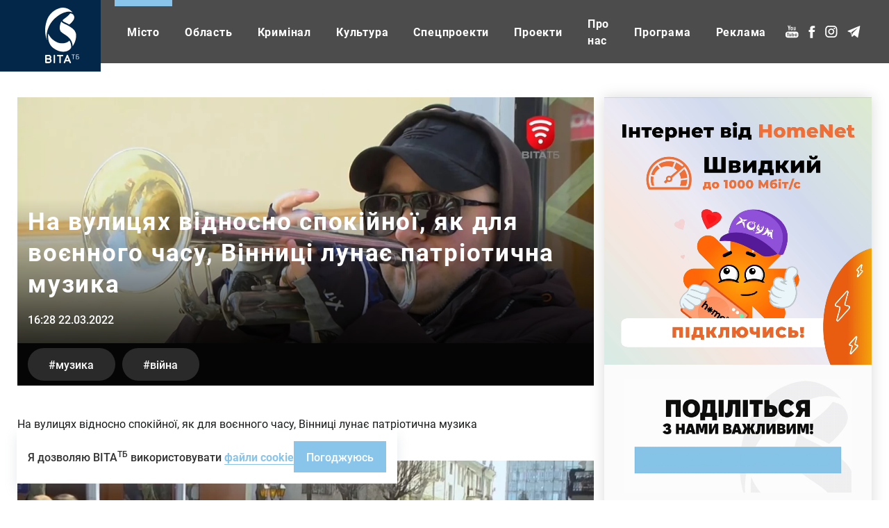

--- FILE ---
content_type: text/html; charset=UTF-8
request_url: https://vitatv.com.ua/misto/na-vulytsyakh-vidnosno-spokiynoyi-yak-dlya
body_size: 18559
content:
<!DOCTYPE html><html lang="uk" dir="ltr" prefix="og: https://ogp.me/ns#"><head><meta charset="utf-8" ><noscript><style>form.antibot * :not(.antibot-message) { display: none !important; }</style></noscript><noscript><style>.lazy-wrapper { display: none !important; }</style></noscript><meta property="glyanec:code" content="3c2380c1407924dd8b2da65f707e6552" ><meta name="description" content="На вулицях відносно спокійної, як для воєнного часу, Вінниці лунає патріотична музика | Телеканал ВІТА ТБ — головні новини та події міста Вінниці." ><link rel="canonical" href="https://vitatv.com.ua/misto/na-vulytsyakh-vidnosno-spokiynoyi-yak-dlya" ><meta property="og:site_name" content="Телеканал ВІТА ТБ — головні новини та події міста Вінниці" ><meta property="og:title" content="На вулицях відносно спокійної, як для воєнного часу, Вінниці лунає патріотична музика" ><meta property="og:image" content="https://vitatv.com.ua/sites/default/files/styles/1200x630m/public/news/screenshot_2_0.jpg?itok=bnE-kJRL" ><meta property="og:image" content="https://vitatv.com.ua/sites/default/files/youtube/KzxEi3lXzWs.jpg" ><meta property="og:image" content="https://vitatv.com.ua/themes/personal/share.jpg" ><meta property="og:video" content="http://www.youtube.com/watch?v=KzxEi3lXzWs" ><meta property="og:image:url" content="https://vitatv.com.ua/sites/default/files/styles/1200x630m/public/news/screenshot_2_0.jpg?itok=bnE-kJRL" ><meta property="og:image:url" content="https://vitatv.com.ua/sites/default/files/youtube/KzxEi3lXzWs.jpg" ><meta property="og:image:url" content="https://vitatv.com.ua/themes/personal/share.jpg" ><meta property="og:image:type" content="image/jpeg" ><meta property="og:image:width" content="1130" ><meta property="og:image:height" content="577" ><meta property="place:location:latitude" content="49.232095" ><meta property="place:location:longitude" content="28.468594" ><meta property="og:street_address" content="Соборна, 59" ><meta property="og:locality" content="Вінниця" ><meta property="og:region" content="Вінницька" ><meta property="og:postal_code" content="​21050" ><meta property="og:country_name" content="Україна" ><meta property="og:email" content="vita.tv.vin@gmail.com" ><meta property="og:phone_number" content="+380432553081" ><meta property="og:fax_number" content="+380432553086" ><meta property="og:locale" content="uk_UA" ><meta name="twitter:card" content="summary_large_image" ><meta name="twitter:title" content="https://vitatv.com.ua/misto/na-vulytsyakh-vidnosno-spokiynoyi-yak-dlya" ><meta name="twitter:description" content="На вулицях відносно спокійної, як для воєнного часу, Вінниці лунає патріотична музика | На вулицях відносно спокійної, як для воєнного часу, Вінниці лунає патріотична музика | Телеканал ВІТА ТБ — головні новини та події міста Вінниці" ><meta name="twitter:image" content="https://vitatv.com.ua/sites/default/files/styles/1200x630m/public/news/screenshot_2_0.jpg?itok=bnE-kJRL, https://vitatv.com.ua/sites/default/files/youtube/KzxEi3lXzWs.jpg, /themes/personal/share.jpg" ><meta name="MobileOptimized" content="width" ><meta name="HandheldFriendly" content="true" ><meta name="viewport" content="width=device-width, initial-scale=1.0, maximum-scale=1" ><style>div#sliding-popup, div#sliding-popup .eu-cookie-withdraw-banner, .eu-cookie-withdraw-tab {background: #ffffff} div#sliding-popup.eu-cookie-withdraw-wrapper { background: transparent; } #sliding-popup h1, #sliding-popup h2, #sliding-popup h3, #sliding-popup p, #sliding-popup label, #sliding-popup div, .eu-cookie-compliance-more-button, .eu-cookie-compliance-secondary-button, .eu-cookie-withdraw-tab { color: #333333;} .eu-cookie-withdraw-tab { border-color: #333333;}</style><script type="application/ld+json">{"@context": "https://schema.org","@graph": [{"@type": "NewsArticle","@id": "https://vitatv.com.ua/misto/na-vulytsyakh-vidnosno-spokiynoyi-yak-dlya","headline": "На вулицях відносно спокійної, як для воєнного часу, Вінниці лунає патріотична музика","name": "На вулицях відносно спокійної, як для воєнного часу, Вінниці лунає патріотична музика","image": {"@type": "ImageObject","representativeOfPage": "False","url": "https://vitatv.com.ua/sites/default/files/styles/1200x630m/public/news/screenshot_2_0.jpg?itok=bnE-kJRL"},"datePublished": "вт, 03/22/2022 - 16:28","dateModified": "вт, 03/22/2022 - 16:30"},{"@type": "Organization","@id": "https://vitatv.com.ua/","sameAs": ["https://www.youtube.com/user/VITAtvVINN","https://www.facebook.com/VITAchannelTV/","https://www.instagram.com/vita.channel.tv/"],"name": "Телеканал ВІТА ТБ — головні новини та події міста Вінниці","url": "https://vitatv.com.ua/","image": {"@type": "ImageObject","url": "https://vitatv.com.ua/sites/default/files/styles/1200x630m/public/news/screenshot_2_0.jpg?itok=bnE-kJRL","width": "1130","height": "577"},"logo": {"@type": "ImageObject","url": "/themes/personal/logo.svg","width": "166","height": "163"}}]
}</script><meta property="og:type" content="website" ><meta property="og:url" content="https://vitatv.com.ua/misto/na-vulytsyakh-vidnosno-spokiynoyi-yak-dlya" ><meta name="theme-color" content="#022748" ><link rel="icon" href="/sites/default/files/favicon-7.ico" type="image/vnd.microsoft.icon" ><title>На вулицях відносно Вінниці лунає патріотична музика | ВІТА ТБ</title><link rel="stylesheet" media="all" href="/sites/default/files/css/css_6qEw3IncQxo4NFc5jXBtmr7lxxtzTIAAM6hjgpGzMvk.css?delta=0&amp;language=uk&amp;theme=personal&amp;include=[base64]" > <script>
if (navigator.userAgent.indexOf('Lighthouse') < 0 && navigator.userAgent.indexOf('Googlebot-') < 0 && navigator.userAgent.indexOf('Googlebot/') < 0) {
window.dataLayer = window.dataLayer || [];
function gtag() {
dataLayer.push(arguments);
}
gtag('js', new Date());
gtag('config', 'UA-180904662-1');
var po = document.createElement('script');
po.async = true;
po.src = 'https://www.googletagmanager.com/gtag/js?id=UA-180904662-1';
var s = document.getElementsByTagName('script')[0];
s.parentNode.insertBefore(po, s);
//var script = document.createElement('script');
//script.type = 'text/javascript';
//script.src = 'https://cdn.gravitec.net/storage/ea3d74440680a26dd620b6b82157f29f/client.js';
//script.async = true;
//document.head.appendChild(script);
}
</script><script src="//web.webformscr.com/apps/fc3/build/loader.js" async sp-form-id="a03ba0008457550be498afacfe2f9f0475ea0a57ddb15acdd5aef84f3e8be1da"></script></head><body class="page-node-16009 with-image default-width lang-uk page-with-sidebar path-node page-node-type-news is-loading"><div class="dialog-off-canvas-main-canvas" data-off-canvas-main-canvas><div class="site-container"> <header class="site-header"><div class="region region-header"><div id="block-header-logo" class="block-type-logo block block-block-content block-header-logo"><div class="block-container"><div class="block-content"><div class="field field--name-field-logo-image field--type-image field--label-hidden field__item"> <a href="/" title="Головна" rel="home" class="site-logo"> <img loading="lazy" width="49" height="80" alt="Телеканал ВІТА ТБ — головні новини та події міста Вінниці" title="Телеканал ВІТА ТБ — головні новини та події міста Вінниці" src="/sites/default/files/logo/logo-header.svg" data-width="49" data-height="80"></a></div><div class="field field--name-field-mobile-logo-image field--type-image field--label-hidden field__item"> <a href="/" title="Головна" rel="home" class="site-logo"> <img loading="lazy" width="95" height="29" alt="Телеканал ВІТА ТБ — головні новини та події міста Вінниці" title="Телеканал ВІТА ТБ — головні новини та події міста Вінниці" src="/sites/default/files/logo/logo-mobile.svg" data-width="95" data-height="29"></a></div></div></div></div><nav aria-labelledby="block-personal-main-menu" id="block-personal-main-menu" class="block block-menu navigation menu--main"><ul class="menu"><li class="menu-item menu-item--active-trail menu-item--7"> <a href="/misto">Місто</a></li><li class="menu-item menu-item--8"> <a href="/oblast">Область</a></li><li class="menu-item menu-item--9"> <a href="/kryminal-0">Кримінал</a></li><li class="menu-item menu-item--10"> <a href="/kultura">Культура</a></li><li class="menu-item menu-item--11"> <a href="/spetsproekt">Спецпроекти</a></li><li class="menu-item menu-item--5"> <a href="/programs">Проекти</a></li><li class="menu-item menu-item--23"> <a href="/pro-kanal">Про нас</a></li><li class="menu-item menu-item--22"> <a href="/tyzhneva-prohrama-peredach-telekanalu-vita-tb" title="Тижнева програма передач телеканалу ВІТА ТБ (Вінниця)">Програма</a></li><li class="menu-item menu-item--25"> <a href="/reklama">Реклама</a></li></ul> </nav><div id="block-social-networks" class="block-type-social-networks block block-block-content block-social-networks"><div class="block-container"><div class="block-content"><div class="field field--name-field-social-network field--type-link-image-field field--label-hidden field__items"><div class="field__item"><a href="https://www.youtube.com/user/VITAtvVINN" class="link-image" rel="me" target="_blank"><svg xmlns="http://www.w3.org/2000/svg" width="19" height="19" viewBox="0 0 19 19" fill="none"> <path fill-rule="evenodd" clip-rule="evenodd" d="M10.1094 7.21687C9.81032 7.43863 9.40184 7.59463 8.88008 7.59463C8.37792 7.59463 7.97454 7.4348 7.67344 7.20516C7.37235 6.97552 7.2218 6.66937 7.2218 6.28193V3.92404C7.2218 3.57043 7.37654 3.29141 7.6859 3.08221C7.99425 2.87396 8.41088 2.77031 8.93162 2.77031C9.40807 2.77031 9.79684 2.8797 10.1011 3.09966C10.4033 3.31951 10.5549 3.60533 10.5549 3.95117V6.3014C10.5549 6.69087 10.4064 6.99404 10.1094 7.21687ZM8.48213 3.8205C8.38415 3.87764 8.33465 3.94926 8.33465 4.03843V6.27235C8.33465 6.38568 8.38109 6.47283 8.47183 6.53391C8.56369 6.59691 8.69566 6.62691 8.86581 6.62691C9.04014 6.62691 9.17834 6.59499 9.28142 6.53295C9.38462 6.46996 9.43616 6.3828 9.43616 6.27235V4.03843C9.43616 3.94936 9.38462 3.87764 9.27938 3.8205C9.17517 3.76527 9.03697 3.73813 8.86581 3.73813C8.70903 3.73813 8.58114 3.76527 8.48213 3.8205ZM12.875 7.4053C12.6889 7.5002 12.5094 7.59176 12.3328 7.59176C12.1069 7.59176 11.9378 7.47353 11.8235 7.33318C11.7111 7.19367 11.6523 6.9834 11.6523 6.70247V2.76446H12.6248V6.37791C12.6248 6.48837 12.6475 6.56881 12.6887 6.61819C12.7279 6.66948 12.795 6.69374 12.8867 6.69374C12.9579 6.69374 13.0486 6.6598 13.1589 6.59393C13.2672 6.5271 13.3683 6.44282 13.459 6.34109V2.7635H14.4335V7.47651H13.459V6.95435C13.2795 7.1461 13.0929 7.29338 12.8969 7.39415C12.8896 7.39787 12.8823 7.40158 12.875 7.4053ZM3.38973 9.53996H15.1667C17.0384 9.53996 18.5564 10.9107 18.5563 12.5993V15.1859C18.5563 16.8754 17.0382 18.2462 15.1665 18.2462H3.38973C1.51702 18.2462 0 16.8754 0 15.1859V12.5993C0 10.9108 1.51702 9.53996 3.38973 9.53996ZM4.10032 12.1653H5.1418C5.1418 12.1653 5.1418 11.4745 5.14191 11.4745H2.05124V12.1653H3.09283V16.2166H4.10032V12.1653ZM7.16415 16.2728H8.25003C8.25003 16.2728 8.25003 12.4452 8.25014 12.4452H7.16426V15.3505C7.0622 15.4348 6.94971 15.5026 6.82703 15.5559C6.70537 15.6102 6.60229 15.6363 6.5239 15.6363C6.42274 15.6363 6.34753 15.6179 6.30006 15.5763C6.25668 15.5357 6.23402 15.4717 6.23402 15.3806V12.4463H5.14814V15.6451C5.14814 15.8728 5.21305 16.0433 5.3389 16.1566C5.46679 16.2718 5.65449 16.329 5.90608 16.329C6.11021 16.329 6.32057 16.2893 6.53613 16.206C6.75476 16.1265 6.96206 16.0074 7.16415 15.8524V16.2728ZM12.1079 16.1207C12.2759 15.986 12.3605 15.7952 12.3605 15.5443V13.5787C12.3605 13.2891 12.2708 13.0672 12.0904 12.9161C11.912 12.766 11.6531 12.6914 11.3139 12.6914C11.1478 12.6914 10.9827 12.7185 10.8188 12.7756C10.659 12.8318 10.5054 12.9152 10.3589 13.0217V11.4745H9.27508V16.2757H10.3589V16.0044C10.4992 16.1139 10.6539 16.1934 10.8178 16.2447C10.9808 16.296 11.1685 16.3212 11.3799 16.3212C11.6965 16.3212 11.9419 16.2553 12.1079 16.1207ZM14.4912 14.4641H16.4918C16.4918 14.4641 16.4918 13.5273 16.4919 13.5273C16.4919 13.1804 16.364 12.9131 16.1072 12.7281C15.8494 12.543 15.4812 12.45 15.0027 12.45C14.5336 12.45 14.1541 12.5498 13.8581 12.7494C13.5611 12.9498 13.4126 13.2114 13.4126 13.5282V15.1771C13.4126 15.5297 13.5487 15.8087 13.8168 16.0082C14.086 16.2097 14.4552 16.3105 14.9244 16.3105C15.4451 16.3105 15.837 16.2155 16.0989 16.0257C16.365 15.8349 16.4939 15.5519 16.4939 15.1761V14.9882H15.4184V15.1548C15.4184 15.3718 15.3812 15.5103 15.3131 15.5743C15.243 15.6373 15.1234 15.6692 14.948 15.6692C14.782 15.6692 14.6634 15.6324 14.5932 15.5578C14.5241 15.4822 14.4912 15.3486 14.4912 15.1558V14.4641ZM5.7885 7.60538H4.55819C4.55819 7.60538 4.55819 4.91612 4.55808 4.91612L3.09169 0.817322H4.33231L5.13047 3.5318H5.20886L5.96997 0.817322H7.2209L5.7885 4.78917V7.60538ZM10.5796 13.288L10.8075 13.2531C10.953 13.2531 11.0633 13.2842 11.1417 13.3452C11.2179 13.4061 11.254 13.4963 11.254 13.6174V15.4473C11.254 15.5588 11.2221 15.6402 11.1613 15.6895C11.0994 15.7408 11.0035 15.7651 10.8715 15.7651L10.6127 15.7273C10.5301 15.7032 10.4446 15.6595 10.3579 15.6024V13.3956L10.5796 13.288ZM14.647 13.1931C14.7202 13.1253 14.8388 13.0923 15.0059 13.0923C15.1647 13.0923 15.2832 13.1253 15.3544 13.1931C15.4266 13.2589 15.4647 13.3684 15.4647 13.5224V13.8925H14.5397V13.5224C14.5397 13.3684 14.5748 13.258 14.647 13.1931Z" fill="#BEC7D1" style="mix-blend-mode:darken"></path> <path fill-rule="evenodd" clip-rule="evenodd" d="M10.1094 7.21687C9.81032 7.43863 9.40184 7.59463 8.88008 7.59463C8.37792 7.59463 7.97454 7.4348 7.67344 7.20516C7.37235 6.97552 7.2218 6.66937 7.2218 6.28193V3.92404C7.2218 3.57043 7.37654 3.29141 7.6859 3.08221C7.99425 2.87396 8.41088 2.77031 8.93162 2.77031C9.40807 2.77031 9.79684 2.8797 10.1011 3.09966C10.4033 3.31951 10.5549 3.60533 10.5549 3.95117V6.3014C10.5549 6.69087 10.4064 6.99404 10.1094 7.21687ZM8.48213 3.8205C8.38415 3.87764 8.33465 3.94926 8.33465 4.03843V6.27235C8.33465 6.38568 8.38109 6.47283 8.47183 6.53391C8.56369 6.59691 8.69566 6.62691 8.86581 6.62691C9.04014 6.62691 9.17834 6.59499 9.28142 6.53295C9.38462 6.46996 9.43616 6.3828 9.43616 6.27235V4.03843C9.43616 3.94936 9.38462 3.87764 9.27938 3.8205C9.17517 3.76527 9.03697 3.73813 8.86581 3.73813C8.70903 3.73813 8.58114 3.76527 8.48213 3.8205ZM12.875 7.4053C12.6889 7.5002 12.5094 7.59176 12.3328 7.59176C12.1069 7.59176 11.9378 7.47353 11.8235 7.33318C11.7111 7.19367 11.6523 6.9834 11.6523 6.70247V2.76446H12.6248V6.37791C12.6248 6.48837 12.6475 6.56881 12.6887 6.61819C12.7279 6.66948 12.795 6.69374 12.8867 6.69374C12.9579 6.69374 13.0486 6.6598 13.1589 6.59393C13.2672 6.5271 13.3683 6.44282 13.459 6.34109V2.7635H14.4335V7.47651H13.459V6.95435C13.2795 7.1461 13.0929 7.29338 12.8969 7.39415C12.8896 7.39787 12.8823 7.40158 12.875 7.4053ZM3.38973 9.53996H15.1667C17.0384 9.53996 18.5564 10.9107 18.5563 12.5993V15.1859C18.5563 16.8754 17.0382 18.2462 15.1665 18.2462H3.38973C1.51702 18.2462 0 16.8754 0 15.1859V12.5993C0 10.9108 1.51702 9.53996 3.38973 9.53996ZM4.10032 12.1653H5.1418C5.1418 12.1653 5.1418 11.4745 5.14191 11.4745H2.05124V12.1653H3.09283V16.2166H4.10032V12.1653ZM7.16415 16.2728H8.25003C8.25003 16.2728 8.25003 12.4452 8.25014 12.4452H7.16426V15.3505C7.0622 15.4348 6.94971 15.5026 6.82703 15.5559C6.70537 15.6102 6.60229 15.6363 6.5239 15.6363C6.42274 15.6363 6.34753 15.6179 6.30006 15.5763C6.25668 15.5357 6.23402 15.4717 6.23402 15.3806V12.4463H5.14814V15.6451C5.14814 15.8728 5.21305 16.0433 5.3389 16.1566C5.46679 16.2718 5.65449 16.329 5.90608 16.329C6.11021 16.329 6.32057 16.2893 6.53613 16.206C6.75476 16.1265 6.96206 16.0074 7.16415 15.8524V16.2728ZM12.1079 16.1207C12.2759 15.986 12.3605 15.7952 12.3605 15.5443V13.5787C12.3605 13.2891 12.2708 13.0672 12.0904 12.9161C11.912 12.766 11.6531 12.6914 11.3139 12.6914C11.1478 12.6914 10.9827 12.7185 10.8188 12.7756C10.659 12.8318 10.5054 12.9152 10.3589 13.0217V11.4745H9.27508V16.2757H10.3589V16.0044C10.4992 16.1139 10.6539 16.1934 10.8178 16.2447C10.9808 16.296 11.1685 16.3212 11.3799 16.3212C11.6965 16.3212 11.9419 16.2553 12.1079 16.1207ZM14.4912 14.4641H16.4918C16.4918 14.4641 16.4918 13.5273 16.4919 13.5273C16.4919 13.1804 16.364 12.9131 16.1072 12.7281C15.8494 12.543 15.4812 12.45 15.0027 12.45C14.5336 12.45 14.1541 12.5498 13.8581 12.7494C13.5611 12.9498 13.4126 13.2114 13.4126 13.5282V15.1771C13.4126 15.5297 13.5487 15.8087 13.8168 16.0082C14.086 16.2097 14.4552 16.3105 14.9244 16.3105C15.4451 16.3105 15.837 16.2155 16.0989 16.0257C16.365 15.8349 16.4939 15.5519 16.4939 15.1761V14.9882H15.4184V15.1548C15.4184 15.3718 15.3812 15.5103 15.3131 15.5743C15.243 15.6373 15.1234 15.6692 14.948 15.6692C14.782 15.6692 14.6634 15.6324 14.5932 15.5578C14.5241 15.4822 14.4912 15.3486 14.4912 15.1558V14.4641ZM5.7885 7.60538H4.55819C4.55819 7.60538 4.55819 4.91612 4.55808 4.91612L3.09169 0.817322H4.33231L5.13047 3.5318H5.20886L5.96997 0.817322H7.2209L5.7885 4.78917V7.60538ZM10.5796 13.288L10.8075 13.2531C10.953 13.2531 11.0633 13.2842 11.1417 13.3452C11.2179 13.4061 11.254 13.4963 11.254 13.6174V15.4473C11.254 15.5588 11.2221 15.6402 11.1613 15.6895C11.0994 15.7408 11.0035 15.7651 10.8715 15.7651L10.6127 15.7273C10.5301 15.7032 10.4446 15.6595 10.3579 15.6024V13.3956L10.5796 13.288ZM14.647 13.1931C14.7202 13.1253 14.8388 13.0923 15.0059 13.0923C15.1647 13.0923 15.2832 13.1253 15.3544 13.1931C15.4266 13.2589 15.4647 13.3684 15.4647 13.5224V13.8925H14.5397V13.5224C14.5397 13.3684 14.5748 13.258 14.647 13.1931Z" fill="white"></path></svg>YouTube</a></div><div class="field__item"><a href="https://www.facebook.com/VinchannelTV" class="link-image" rel="me" target="_blank"><svg xmlns="http://www.w3.org/2000/svg" width="10" height="18" viewBox="0 0 10 18" fill="none"> <path d="M8.92851 9.02862H6.34114V17.8538H2.42105V9.02862H0.556641V5.92709H2.42105V3.92004C2.42105 2.48479 3.15332 0.237335 6.37603 0.237335L9.27979 0.248646V3.25921H7.17292C6.82734 3.25921 6.3414 3.41997 6.3414 4.10462V5.92998H9.271L8.92851 9.02862Z" fill="#BEC7D1" style="mix-blend-mode:darken"></path> <path d="M8.92851 9.02862H6.34114V17.8538H2.42105V9.02862H0.556641V5.92709H2.42105V3.92004C2.42105 2.48479 3.15332 0.237335 6.37603 0.237335L9.27979 0.248646V3.25921H7.17292C6.82734 3.25921 6.3414 3.41997 6.3414 4.10462V5.92998H9.271L8.92851 9.02862Z" fill="white"></path></svg>Facebook</a></div><div class="field__item"><a href="https://www.instagram.com/vita.channel.tv/" class="link-image" rel="me" target="_blank"><svg xmlns="http://www.w3.org/2000/svg" width="18" height="19" viewBox="0 0 18 19" fill="none"> <path d="M12.2858 0.907928H5.37376C2.56466 0.907928 0.279297 3.19329 0.279297 6.00239V12.9144C0.279297 15.7235 2.56466 18.0089 5.37376 18.0089H12.2858C15.0949 18.0089 17.3802 15.7235 17.3802 12.9144V6.00239C17.3802 3.19329 15.0948 0.907928 12.2858 0.907928ZM15.6599 12.9144C15.6599 14.7779 14.1492 16.2885 12.2858 16.2885H5.37376C3.5103 16.2885 1.99965 14.7779 1.99965 12.9144V6.00239C1.99965 4.1389 3.5103 2.62828 5.37376 2.62828H12.2858C14.1492 2.62828 15.6599 4.1389 15.6599 6.00239V12.9144Z" fill="#BEC7D1" style="mix-blend-mode:darken"></path> <path d="M12.2858 0.907928H5.37376C2.56466 0.907928 0.279297 3.19329 0.279297 6.00239V12.9144C0.279297 15.7235 2.56466 18.0089 5.37376 18.0089H12.2858C15.0949 18.0089 17.3802 15.7235 17.3802 12.9144V6.00239C17.3802 3.19329 15.0948 0.907928 12.2858 0.907928ZM15.6599 12.9144C15.6599 14.7779 14.1492 16.2885 12.2858 16.2885H5.37376C3.5103 16.2885 1.99965 14.7779 1.99965 12.9144V6.00239C1.99965 4.1389 3.5103 2.62828 5.37376 2.62828H12.2858C14.1492 2.62828 15.6599 4.1389 15.6599 6.00239V12.9144Z" fill="white"></path> <path d="M8.83013 5.03546C6.39134 5.03546 4.40723 7.01957 4.40723 9.45834C4.40723 11.8971 6.39134 13.8812 8.83013 13.8812C11.2689 13.8812 13.253 11.8971 13.253 9.45834C13.253 7.01954 11.2689 5.03546 8.83013 5.03546ZM8.83013 12.1609C7.33754 12.1609 6.12758 10.951 6.12758 9.45837C6.12758 7.96578 7.33757 6.75581 8.83013 6.75581C10.3227 6.75581 11.5327 7.96578 11.5327 9.45837C11.5327 10.9509 10.3227 12.1609 8.83013 12.1609Z" fill="#BEC7D1" style="mix-blend-mode:darken"></path> <path d="M8.83013 5.03546C6.39134 5.03546 4.40723 7.01957 4.40723 9.45834C4.40723 11.8971 6.39134 13.8812 8.83013 13.8812C11.2689 13.8812 13.253 11.8971 13.253 9.45834C13.253 7.01954 11.2689 5.03546 8.83013 5.03546ZM8.83013 12.1609C7.33754 12.1609 6.12758 10.951 6.12758 9.45837C6.12758 7.96578 7.33757 6.75581 8.83013 6.75581C10.3227 6.75581 11.5327 7.96578 11.5327 9.45837C11.5327 10.9509 10.3227 12.1609 8.83013 12.1609Z" fill="white"></path> <path d="M13.2618 6.12856C13.847 6.12856 14.3214 5.65416 14.3214 5.06895C14.3214 4.48374 13.847 4.00934 13.2618 4.00934C12.6766 4.00934 12.2021 4.48374 12.2021 5.06895C12.2021 5.65416 12.6766 6.12856 13.2618 6.12856Z" fill="#BEC7D1" style="mix-blend-mode:darken"></path> <path d="M13.2618 6.12856C13.847 6.12856 14.3214 5.65416 14.3214 5.06895C14.3214 4.48374 13.847 4.00934 13.2618 4.00934C12.6766 4.00934 12.2021 4.48374 12.2021 5.06895C12.2021 5.65416 12.6766 6.12856 13.2618 6.12856Z" fill="white"></path></svg>Instagram</a></div><div class="field__item"><a href="https://t.me/vita_channel_tv" class="link-image" rel="me" target="_blank"><svg xmlns="http://www.w3.org/2000/svg" width="19" height="18" viewBox="0 0 19 18" fill="none"> <path d="M0.698305 8.33405L4.84587 10.0132L6.45123 15.6135C6.55395 15.9722 6.95829 16.1048 7.22667 15.8668L9.5386 13.8223C9.78094 13.6082 10.1261 13.5975 10.3794 13.7969L14.5493 17.0809C14.8364 17.3072 15.2431 17.1366 15.3151 16.7602L18.3698 0.821709C18.4484 0.410637 18.076 0.0677086 17.7152 0.219095L0.693445 7.34198C0.273384 7.5177 0.277044 8.16282 0.698305 8.33405ZM6.19251 9.11936L14.2984 3.7039C14.4441 3.60686 14.594 3.82053 14.4689 3.9464L7.77915 10.6917C7.54401 10.9292 7.39233 11.2469 7.34937 11.5918L7.12149 13.4236C7.09131 13.6682 6.77457 13.6925 6.71235 13.4558L5.83593 10.1153C5.73555 9.73434 5.88183 9.32737 6.19251 9.11936Z" fill="#BEC7D1" style="mix-blend-mode:darken"></path> <path d="M0.698305 8.33405L4.84587 10.0132L6.45123 15.6135C6.55395 15.9722 6.95829 16.1048 7.22667 15.8668L9.5386 13.8223C9.78094 13.6082 10.1261 13.5975 10.3794 13.7969L14.5493 17.0809C14.8364 17.3072 15.2431 17.1366 15.3151 16.7602L18.3698 0.821709C18.4484 0.410637 18.076 0.0677086 17.7152 0.219095L0.693445 7.34198C0.273384 7.5177 0.277044 8.16282 0.698305 8.33405ZM6.19251 9.11936L14.2984 3.7039C14.4441 3.60686 14.594 3.82053 14.4689 3.9464L7.77915 10.6917C7.54401 10.9292 7.39233 11.2469 7.34937 11.5918L7.12149 13.4236C7.09131 13.6682 6.77457 13.6925 6.71235 13.4558L5.83593 10.1153C5.73555 9.73434 5.88183 9.32737 6.19251 9.11936Z" fill="white"></path></svg>Telegram</a></div></div></div></div></div><div id="block-search-block" class="block block-search-block"><div class="block-container"><div class="block-content"><form class="search-block js-search-block-form" data-drupal-selector="search-block" action="/misto/na-vulytsyakh-vidnosno-spokiynoyi-yak-dlya" method="post" id="search-block" accept-charset="UTF-8"><div class="js-form-item form-item js-form-type-textfield form-type-textfield js-form-item-search form-item-search form-no-label"> <input placeholder="Пошук" autocomplete="off" class="search_block_autocomplete form-autocomplete form-text" data-drupal-selector="edit-search" data-autocomplete-path="/search_block_autocomplete?settings%5Bviews%5D=news.page_2&amp;settings%5Barg_0%5D=" type="text" id="edit-search" name="search" value="" size="60" maxlength="128" /></div> <input autocomplete="off" data-drupal-selector="form-dkrip3qpgyhqs-d2xbalhncrpclmic0yq8v9ixzrwgm" type="hidden" name="form_build_id" value="form-Dkrip3qpGyHqs-D2xBAlhncRpclmIC0yQ8V9IxZRWGM" /> <input data-drupal-selector="edit-search-block" type="hidden" name="form_id" value="search_block" /><div id="edit-search-form-actions" data-drupal-selector="edit-actions" class="form-actions js-form-wrapper form-wrapper"> <button data-drupal-selector="edit-search" type="submit" id="edit-search--2" name="op" value="" class="button js-form-submit form-submit"></button></div></form><div class="search-btn js-search-btn"></div></div></div></div><div class="mobile-btn--menu"><span></span></div></div> </header><div class="site-content"><div class="site-content--top"></div><div class="site-content--middle"> <aside class="site-sidebar"><div class="region region-sidebar"><div id="block-image-info-sidebar" class="block block-block-content block-image-info-sidebar"><div class="block-container"><div class="block-content"><div class="field field--name-field-block-paragraph field--type-entity-reference-revisions field--label-hidden field__items"><div class="swiper-container"><div class="swiper-wrapper"><div class="field__item swiper-slide"><div class="paragraph paragraph--type--top-sidebar paragraph--view-mode--default"><div class="video"> <video autoplay="autoplay" loop="loop" muted="muted" width="640" height="480" playsinline> <source src="/sites/default/files/2024-12/homenet_2024.mp4" type="video/mp4" /> </video></div><div class="field field--name-field-paragraph-link field--type-link field--label-hidden field__item"><a href="https://homenet.ua/?utm_source=vitatv&amp;utm_medium=referral&amp;utm_campaign=partnership&amp;utm_content=link" rel="nofollow" target="_blank">https://homenet.ua/?utm_source=vitatv&amp;utm_medium=referral&amp;utm_campaign=partners…</a></div></div></div></div></div></div></div></div></div><div id="block-report-news-node" class="block-type-report-news block block-block-content block-report-news-node"><div class="block-container"><div class="block-content"><div class="field field--name-field-block-image field--type-image field--label-hidden field__item"> <img loading="lazy" src="/sites/default/files/2024-10/report-news.gif" width="500" height="250" alt="На вулицях відносно спокійної, як для воєнного часу, Вінниці лунає патріотична музика" data-width="500" data-height="250"></div></div></div></div><div class="views-element-container block-views-news block block-views block-views-block__news-block-5" id="block-views-block-news-block-5"><div class="block-container"><div class="block-title"><h2 class="inherit">Останні новини</h2></div><div class="block-content"><div><div class="view-display-id-block view view-news view-id-news view-display-id-block_5 js-view-dom-id-0d1422c12141d7e0f295a6054dff9ae95fd1820387d96e9cd3846a199a37d3ff"><div class="view-content"><div class="views-row"><div class="views-container"><div class="node node--type-news node--view-mode-token"><div class="news--token"><div class="news--token-date">Вчора 22:34</div><div class="news--token-title">У Вороновицькій громаді “живим коридором” зустрінуть загиблого земляка</div> <a href="/oblast/u-voronovytskiy-hromadi-zhyvym-korydorom" class="news--token-link">Детальніше</a></div></div></div></div><div class="views-row"><div class="views-container"><div class="node node--type-news node--view-mode-token"><div class="news--token"><div class="news--token-date">Вчора 22:26</div><div class="news--token-title">На війні загинув 46-річний корабельний старшина з Тульчинського району</div> <a href="/oblast/na-viyni-zahynuv-46-richnyy-korabelnyy" class="news--token-link">Детальніше</a></div></div></div></div><div class="views-row"><div class="views-container"><div class="node node--type-news node--view-mode-token"><div class="news--token"><div class="news--token-date">Вчора 22:11</div><div class="news--token-title">На Вінниччині жінка отримала опіки, коли рятувала з пожежі собаку</div> <a href="/kryminal/na-vinnychchyni-zhinka-otrymala-opiky-koly" class="news--token-link">Детальніше</a></div></div></div></div><div class="views-row"><div class="views-container"><div class="node node--type-news node--view-mode-token"><div class="news--token"><div class="news--token-date">Вчора 22:05</div><div class="news--token-title">У Вінниці рецидивіст вкрав чуже авто, залишене власником без акумулятора</div> <a href="/kryminal/u-vinnytsi-retsydyvist-vkrav-chuzhe-avto" class="news--token-link">Детальніше</a></div></div></div></div><div class="views-row"><div class="views-container"><div class="node node--type-news node--view-mode-token"><div class="news--token"><div class="news--token-date">Вчора 21:36</div><div class="news--token-title">Неподалік Гайсина у ДТП постраждала 18-річна пасажирка легковика</div> <a href="/kryminal/nepodalik-haysyna-u-dtp-postrazhdala-18" class="news--token-link">Детальніше</a></div></div></div></div></div></div></div></div></div></div><div class="views-element-container block-views-news block block-views block-views-block__news-block-6" id="block-views-block-news-block-6"><div class="block-container"><div class="block-title"><h2 class="inherit">ТОП новини</h2></div><div class="block-content"><div><div class="view-display-id-block view view-news view-id-news view-display-id-block_6 js-view-dom-id-090d71cb50833a4aacc095b1dd63dca34d3bf52ea3d6da647990e0830e40540d"><div class="view-content"><div class="views-row"><div class="views-container"><div class="views-field views-field-created"><time datetime="2025-11-24T20:42:00+02:00" class="datetime">20:42 24.11.2025</time></div><div class="views-field views-field-title">У Вінниці стартували обговорення проєкту бюджету міської територіальної громади на 2026 рік</div><div class="views-field views-field-view-node"><a href="/misto/u-vinnytsi-startuvaly-obhovorennya-proyektu" hreflang="uk">Детальніше</a></div></div></div><div class="views-row"><div class="views-container"><div class="views-field views-field-created"><time datetime="2025-11-24T17:16:51+02:00" class="datetime">17:16 24.11.2025</time></div><div class="views-field views-field-title">У Вінниці в межах безбар’єрного маршруту створять доступний простір на вулиці Київська</div><div class="views-field views-field-view-node"><a href="/misto/u-vinnytsi-v-mezhakh-bezbaryernoho-marshrutu" hreflang="uk">Детальніше</a></div></div></div><div class="views-row"><div class="views-container"><div class="views-field views-field-created"><time datetime="2025-11-20T17:09:21+02:00" class="datetime">17:09 20.11.2025</time></div><div class="views-field views-field-title">Вінниця дізнавалася про досвід Карлсруе у покращенні міської мобільності</div><div class="views-field views-field-view-node"><a href="/misto/vinnytsya-diznavalasya-pro-dosvid-karlsrue-u" hreflang="uk">Детальніше</a></div></div></div><div class="views-row"><div class="views-container"><div class="views-field views-field-created"><time datetime="2025-11-20T16:47:13+02:00" class="datetime">16:47 20.11.2025</time></div><div class="views-field views-field-title">Сезонні обмеження на паркування транспорту встановлюють у Вінниці</div><div class="views-field views-field-view-node"><a href="/misto/sezonni-obmezhennya-na-parkuvannya-transportu" hreflang="uk">Детальніше</a></div></div></div><div class="views-row"><div class="views-container"><div class="views-field views-field-created"><time datetime="2025-11-20T11:56:00+02:00" class="datetime">11:56 20.11.2025</time></div><div class="views-field views-field-title">Вінниця передала шість позашляховиків трьом військовим частинам</div><div class="views-field views-field-view-node"><a href="/misto/vinnytsya-peredala-shist-pozashlyakhovykiv" hreflang="uk">Детальніше</a></div></div></div></div></div></div></div></div></div><div id="block-sidebar-advertising" class="block block-block-content block-sidebar-advertising"><div class="block-container"><div class="block-content"></div></div></div></div> </aside> <main class="site-main"><div class="region region-content"><div id="block-personal-content" class="block block-system block-personal-content"><div class="block-container"><div class="block-content"><div data-statistics="16009" class="other-statistics node node--type-news node--view-mode-full"><div class="node-content"><div class="news--full"><div class="news--full-banner"><div class="field field--name-field-news-image field--type-image field--label-hidden field__item"> <picture> <source srcset="/sites/default/files/styles/480x240/public/news/screenshot_2_0.jpg?itok=W6uX_HAJ 1x" media="all and (max-width: 480px)" type="image/jpeg" width="480" height="240"/> <img width="1170" height="585" src="/sites/default/files/styles/1170x584/public/news/screenshot_2_0.jpg?itok=Q3YM30zQ" alt="На вулицях відносно спокійної, як для воєнного часу, Вінниці лунає патріотична музика" data-width="1170" data-height="585"> </picture></div></div><div class="news--full-header"><div class="news--full-container"><h1 class="news--full-title">На вулицях відносно спокійної, як для воєнного часу, Вінниці лунає патріотична музика</h1><div class="news--full-meta"><div class="news--full-date">16:28 22.03.2022</div></div><div class="news--full-share"><div class="field field--name-field-news-tags field--type-entity-reference field--label-hidden field__items"><div class="field__item"><a href="/muzyka" hreflang="uk">музика</a></div><div class="field__item"><a href="/viyna" hreflang="uk">війна</a></div></div><div class="addthis_inline_share_toolbox"></div></div></div></div><div class="clearfix text-formatted field field--name-field-news-text field--type-text-long field--label-hidden field__item"><p>На вулицях відносно спокійної, як для воєнного часу, Вінниці лунає патріотична музика</p></div><div class="field field--name-field-news-video field--type-youtube field--label-hidden field__item"><a href="https://youtu.be/KzxEi3lXzWs"><img src="/sites/default/files/styles/1170x658/public/youtube/KzxEi3lXzWs.jpg?itok=UrqL7knA" width="1170" height="658" alt="Embedded thumbnail for На вулицях відносно спокійної, як для воєнного часу, Вінниці лунає патріотична музика" loading="lazy" data-width="1170" data-height="658" class="image-style-_170x658"></a></div><div class="news--full-pager test"> <a href="/misto/tsyurykhom-kursuye-tramvay-solidarnosti-z" class="prev-next-navigation prev-link">Цюрихом курсує трамвай солідарності з Вінницею та Україною</a> <a href="/misto/u-vinnytsi-znovu-zapratsyuvaly-servisni" class="prev-next-navigation next-link">У Вінниці знову запрацювали сервісні центри МВС</a></div><div class="news--block"><div class="field field--name-field-block-paragraph field--type-entity-reference-revisions field--label-hidden field__items"><div class="swiper-container"><div class="swiper-wrapper"><div class="field__item swiper-slide"><div class="paragraph paragraph--type--top-sidebar paragraph--view-mode--default"></div></div></div></div></div></div></div></div></div></div></div></div><div class="views-element-container block-views-news block block-views block-views-block__news-block-4" id="block-views-block-news-block-4"><div class="block-container"><div class="block-title"><h2 class="inherit">Читайте також</h2></div><div class="block-content"><div><div class="view-display-id-block view view-news view-id-news view-display-id-block_4 js-view-dom-id-a56bfb61fe3e31da06e49c6ae028f14d55bf6ed619f18d4c81dc229bd197366a"><div class="view-content"><div class="views-row"><div class="views-container"><div data-statistics="61058" class="other-statistics node node--type-news node--view-mode-teaser"><div class="news--teaser"><div class="field field--name-field-news-image field--type-image field--label-hidden field__item"> <a href="/oblast/u-voronovytskiy-hromadi-zhyvym-korydorom" hreflang="uk"><img loading="lazy" src="/sites/default/files/styles/580x350/public/news/u-voronovytskiy-hromadi-zhyvym-korydorom-zustrinut-zahybloho-zemlyaka.jpg?itok=PtogoQrA" width="580" height="350" alt="У Вороновицькій громаді “живим коридором” зустрінуть загиблого земляка" title="У Вороновицькій громаді “живим коридором” зустрінуть загиблого земляка" data-width="580" data-height="350" class="image-style-_80x350"></a></div><div class="news--teaser-content"><div class="news--teaser-title">У Вороновицькій громаді “живим коридором” зустрінуть загиблого земляка</div></div> <a href="/oblast/u-voronovytskiy-hromadi-zhyvym-korydorom" class="news--teaser-link">Детальніше</a></div></div></div></div><div class="views-row"><div class="views-container"><div data-statistics="61057" class="other-statistics node node--type-news node--view-mode-teaser"><div class="news--teaser"><div class="field field--name-field-news-image field--type-image field--label-hidden field__item"> <a href="/oblast/na-viyni-zahynuv-46-richnyy-korabelnyy" hreflang="uk"><img loading="lazy" src="/sites/default/files/styles/580x350/public/news/na-viyni-zahynuv-46-richnyy-korabelnyy-starshyna-z-tulchynskoho-rayonu.jpg?itok=nDUHUqSQ" width="580" height="350" alt="На війні загинув 46-річний корабельний старшина з Тульчинського району" title="На війні загинув 46-річний корабельний старшина з Тульчинського району" data-width="580" data-height="350" class="image-style-_80x350"></a></div><div class="news--teaser-content"><div class="news--teaser-title">На війні загинув 46-річний корабельний старшина з Тульчинського району</div></div> <a href="/oblast/na-viyni-zahynuv-46-richnyy-korabelnyy" class="news--teaser-link">Детальніше</a></div></div></div></div><div class="views-row"><div class="views-container"><div data-statistics="61038" class="other-statistics node node--type-news node--view-mode-teaser"><div class="news--teaser"><div class="field field--name-field-news-image field--type-image field--label-hidden field__item"> <a href="/ukrayina/rf-verbuye-ukrayintsiv-dlya-dyversiy" hreflang="uk"><img loading="lazy" src="/sites/default/files/styles/580x350/public/news/rf-verbuye-ukrayintsiv-dlya-dyversiy-pidryv-koliy-u-polshchi-slid-rosiyskykh-spetssluzhb.jpg?itok=8owtxg6o" width="580" height="350" alt="рф вербує українців для диверсій підрив колій у Польщі - слід російських спецслужб" title="рф вербує українців для диверсій підрив колій у Польщі - слід російських спецслужб" data-width="580" data-height="350" class="image-style-_80x350"></a></div><div class="news--teaser-content"><div class="news--teaser-title">рф вербує українців для диверсій: підрив колій у Польщі - слід російських спецслужб</div></div> <a href="/ukrayina/rf-verbuye-ukrayintsiv-dlya-dyversiy" class="news--teaser-link">Детальніше</a></div></div></div></div><div class="views-row"><div class="views-container"><div data-statistics="61037" class="other-statistics node node--type-news node--view-mode-teaser"><div class="news--teaser"><div class="field field--name-field-news-image field--type-image field--label-hidden field__item"> <a href="/ukrayina/bytva-za-pokrovsk-u-misti-tryvayut" hreflang="uk"><img loading="lazy" src="/sites/default/files/styles/580x350/public/news/bytva-za-pokrovsk-u-misti-tryvayut-vulychni-boyi-z-okupantamy.jpg?itok=9PNwenuN" width="580" height="350" alt="Битва за Покровськ у місті тривають вуличні бої з окупантами" title="Битва за Покровськ у місті тривають вуличні бої з окупантами" data-width="580" data-height="350" class="image-style-_80x350"></a></div><div class="news--teaser-content"><div class="news--teaser-title">Битва за Покровськ: у місті тривають вуличні бої з окупантами</div></div> <a href="/ukrayina/bytva-za-pokrovsk-u-misti-tryvayut" class="news--teaser-link">Детальніше</a></div></div></div></div><div class="views-row"><div class="views-container"><div data-statistics="61029" class="other-statistics node node--type-news node--view-mode-teaser"><div class="news--teaser"><div class="field field--name-field-news-image field--type-image field--label-hidden field__item"> <a href="/oblast/na-vinnychchyni-sapery-znyshchyly-76-1" hreflang="uk"><img loading="lazy" src="/sites/default/files/styles/580x350/public/news/na-vinnychchyni-sapery-znyshchyly-76-milimetrovyy-artyleriyskyy-snaryad_1.jpg?itok=mP4Rwr2y" width="580" height="350" alt="На Вінниччині сапери знищили 76-міліметровий артилерійський снаряд" title="На Вінниччині сапери знищили 76-міліметровий артилерійський снаряд" data-width="580" data-height="350" class="image-style-_80x350"></a></div><div class="news--teaser-content"><div class="news--teaser-title">На Вінниччині сапери знищили 76-міліметровий артилерійський снаряд</div></div> <a href="/oblast/na-vinnychchyni-sapery-znyshchyly-76-1" class="news--teaser-link">Детальніше</a></div></div></div></div><div class="views-row"><div class="views-container"><div data-statistics="61021" class="other-statistics node node--type-news node--view-mode-teaser"><div class="news--teaser"><div class="field field--name-field-news-image field--type-image field--label-hidden field__item"> <a href="/misto/u-vinnytsi-vshanuvaly-mayora-politsiyi-yakyy" hreflang="uk"><img loading="lazy" src="/sites/default/files/styles/580x350/public/news/u-vinnytsi-vshanuvaly-mayora-politsiyi-yakyy-zahynuv-vid-raketnoho-udaru-na-zaporizhzhi.jpg?itok=yFMmZxy-" width="580" height="350" alt="У Вінниці вшанували майора поліції, який загинув від ракетного удару на Запоріжжі" title="У Вінниці вшанували майора поліції, який загинув від ракетного удару на Запоріжжі" data-width="580" data-height="350" class="image-style-_80x350"></a></div><div class="news--teaser-content"><div class="news--teaser-title">У Вінниці вшанували майора поліції, який загинув від ракетного удару на Запоріжжі</div></div> <a href="/misto/u-vinnytsi-vshanuvaly-mayora-politsiyi-yakyy" class="news--teaser-link">Детальніше</a></div></div></div></div></div></div></div></div></div></div><div data-drupal-messages-fallback class="hidden"></div></div> </main></div><div class="site-content--bottom"><div class="region region-content-bottom"><div id="block-content-advertising" class="block block-block-content block-content-advertising"><div class="block-container"><div class="block-content"></div></div></div><div id="block-drupal-seo-block" class="hidden block block-drupal-seo block-drupal-seo-block"><div class="block-container"><div class="field--type-text-long text-formatted block-content"></div></div></div></div></div></div> <footer class="site-footer"><div class="footer-cap"> <img src="/sites/default/files/styles/1920x/public/2024-10/fon-futera.jpg?itok=Oi1XDIeH" width="1920" height="1271" alt="Фон футера" loading="lazy" data-width="1920" data-height="1271" class="image-style-_920x"></div><div class="region region-footer-top"> <nav aria-labelledby="block-personal-additional-menu" id="block-personal-additional-menu" class="block block-menu navigation menu--additional"><ul class="menu"><li class="menu-item menu-item--active-trail menu-item--3"> <a href="/misto">Місто</a></li><li class="menu-item menu-item--4"> <a href="/oblast">Область</a></li><li class="menu-item menu-item--12"> <a href="/kryminal-0">Кримінал</a></li><li class="menu-item menu-item--13"> <a href="/kultura">Культура</a></li></ul> </nav><div id="block-footer-logo" class="block-type-logo block block-block-content block-footer-logo"><div class="block-container"><div class="block-content"><div class="field field--name-field-logo-image field--type-image field--label-hidden field__item"> <a href="/" title="Головна" rel="home" class="site-logo"> <img loading="lazy" alt="Телеканал ВІТА ТБ — головні новини та події міста Вінниці" title="Телеканал ВІТА ТБ — головні новини та події міста Вінниці" src="/sites/default/files/logo/logo-footer.svg"></a></div><div class="field field--name-field-logo-slogan field--type-string field--label-hidden field__item"><h2 class="inherit">Телеканал твого міста</h2></div><div class="social-networks"><div class="field field--name-field-social-network field--type-link-image-field field--label-hidden field__items"><div class="field__item"><a href="https://www.youtube.com/user/VITAtvVINN" class="link-image" rel="me" target="_blank"><svg xmlns="http://www.w3.org/2000/svg" width="19" height="19" viewBox="0 0 19 19" fill="none"> <path fill-rule="evenodd" clip-rule="evenodd" d="M10.1094 7.21687C9.81032 7.43863 9.40184 7.59463 8.88008 7.59463C8.37792 7.59463 7.97454 7.4348 7.67344 7.20516C7.37235 6.97552 7.2218 6.66937 7.2218 6.28193V3.92404C7.2218 3.57043 7.37654 3.29141 7.6859 3.08221C7.99425 2.87396 8.41088 2.77031 8.93162 2.77031C9.40807 2.77031 9.79684 2.8797 10.1011 3.09966C10.4033 3.31951 10.5549 3.60533 10.5549 3.95117V6.3014C10.5549 6.69087 10.4064 6.99404 10.1094 7.21687ZM8.48213 3.8205C8.38415 3.87764 8.33465 3.94926 8.33465 4.03843V6.27235C8.33465 6.38568 8.38109 6.47283 8.47183 6.53391C8.56369 6.59691 8.69566 6.62691 8.86581 6.62691C9.04014 6.62691 9.17834 6.59499 9.28142 6.53295C9.38462 6.46996 9.43616 6.3828 9.43616 6.27235V4.03843C9.43616 3.94936 9.38462 3.87764 9.27938 3.8205C9.17517 3.76527 9.03697 3.73813 8.86581 3.73813C8.70903 3.73813 8.58114 3.76527 8.48213 3.8205ZM12.875 7.4053C12.6889 7.5002 12.5094 7.59176 12.3328 7.59176C12.1069 7.59176 11.9378 7.47353 11.8235 7.33318C11.7111 7.19367 11.6523 6.9834 11.6523 6.70247V2.76446H12.6248V6.37791C12.6248 6.48837 12.6475 6.56881 12.6887 6.61819C12.7279 6.66948 12.795 6.69374 12.8867 6.69374C12.9579 6.69374 13.0486 6.6598 13.1589 6.59393C13.2672 6.5271 13.3683 6.44282 13.459 6.34109V2.7635H14.4335V7.47651H13.459V6.95435C13.2795 7.1461 13.0929 7.29338 12.8969 7.39415C12.8896 7.39787 12.8823 7.40158 12.875 7.4053ZM3.38973 9.53996H15.1667C17.0384 9.53996 18.5564 10.9107 18.5563 12.5993V15.1859C18.5563 16.8754 17.0382 18.2462 15.1665 18.2462H3.38973C1.51702 18.2462 0 16.8754 0 15.1859V12.5993C0 10.9108 1.51702 9.53996 3.38973 9.53996ZM4.10032 12.1653H5.1418C5.1418 12.1653 5.1418 11.4745 5.14191 11.4745H2.05124V12.1653H3.09283V16.2166H4.10032V12.1653ZM7.16415 16.2728H8.25003C8.25003 16.2728 8.25003 12.4452 8.25014 12.4452H7.16426V15.3505C7.0622 15.4348 6.94971 15.5026 6.82703 15.5559C6.70537 15.6102 6.60229 15.6363 6.5239 15.6363C6.42274 15.6363 6.34753 15.6179 6.30006 15.5763C6.25668 15.5357 6.23402 15.4717 6.23402 15.3806V12.4463H5.14814V15.6451C5.14814 15.8728 5.21305 16.0433 5.3389 16.1566C5.46679 16.2718 5.65449 16.329 5.90608 16.329C6.11021 16.329 6.32057 16.2893 6.53613 16.206C6.75476 16.1265 6.96206 16.0074 7.16415 15.8524V16.2728ZM12.1079 16.1207C12.2759 15.986 12.3605 15.7952 12.3605 15.5443V13.5787C12.3605 13.2891 12.2708 13.0672 12.0904 12.9161C11.912 12.766 11.6531 12.6914 11.3139 12.6914C11.1478 12.6914 10.9827 12.7185 10.8188 12.7756C10.659 12.8318 10.5054 12.9152 10.3589 13.0217V11.4745H9.27508V16.2757H10.3589V16.0044C10.4992 16.1139 10.6539 16.1934 10.8178 16.2447C10.9808 16.296 11.1685 16.3212 11.3799 16.3212C11.6965 16.3212 11.9419 16.2553 12.1079 16.1207ZM14.4912 14.4641H16.4918C16.4918 14.4641 16.4918 13.5273 16.4919 13.5273C16.4919 13.1804 16.364 12.9131 16.1072 12.7281C15.8494 12.543 15.4812 12.45 15.0027 12.45C14.5336 12.45 14.1541 12.5498 13.8581 12.7494C13.5611 12.9498 13.4126 13.2114 13.4126 13.5282V15.1771C13.4126 15.5297 13.5487 15.8087 13.8168 16.0082C14.086 16.2097 14.4552 16.3105 14.9244 16.3105C15.4451 16.3105 15.837 16.2155 16.0989 16.0257C16.365 15.8349 16.4939 15.5519 16.4939 15.1761V14.9882H15.4184V15.1548C15.4184 15.3718 15.3812 15.5103 15.3131 15.5743C15.243 15.6373 15.1234 15.6692 14.948 15.6692C14.782 15.6692 14.6634 15.6324 14.5932 15.5578C14.5241 15.4822 14.4912 15.3486 14.4912 15.1558V14.4641ZM5.7885 7.60538H4.55819C4.55819 7.60538 4.55819 4.91612 4.55808 4.91612L3.09169 0.817322H4.33231L5.13047 3.5318H5.20886L5.96997 0.817322H7.2209L5.7885 4.78917V7.60538ZM10.5796 13.288L10.8075 13.2531C10.953 13.2531 11.0633 13.2842 11.1417 13.3452C11.2179 13.4061 11.254 13.4963 11.254 13.6174V15.4473C11.254 15.5588 11.2221 15.6402 11.1613 15.6895C11.0994 15.7408 11.0035 15.7651 10.8715 15.7651L10.6127 15.7273C10.5301 15.7032 10.4446 15.6595 10.3579 15.6024V13.3956L10.5796 13.288ZM14.647 13.1931C14.7202 13.1253 14.8388 13.0923 15.0059 13.0923C15.1647 13.0923 15.2832 13.1253 15.3544 13.1931C15.4266 13.2589 15.4647 13.3684 15.4647 13.5224V13.8925H14.5397V13.5224C14.5397 13.3684 14.5748 13.258 14.647 13.1931Z" fill="#BEC7D1" style="mix-blend-mode:darken"></path> <path fill-rule="evenodd" clip-rule="evenodd" d="M10.1094 7.21687C9.81032 7.43863 9.40184 7.59463 8.88008 7.59463C8.37792 7.59463 7.97454 7.4348 7.67344 7.20516C7.37235 6.97552 7.2218 6.66937 7.2218 6.28193V3.92404C7.2218 3.57043 7.37654 3.29141 7.6859 3.08221C7.99425 2.87396 8.41088 2.77031 8.93162 2.77031C9.40807 2.77031 9.79684 2.8797 10.1011 3.09966C10.4033 3.31951 10.5549 3.60533 10.5549 3.95117V6.3014C10.5549 6.69087 10.4064 6.99404 10.1094 7.21687ZM8.48213 3.8205C8.38415 3.87764 8.33465 3.94926 8.33465 4.03843V6.27235C8.33465 6.38568 8.38109 6.47283 8.47183 6.53391C8.56369 6.59691 8.69566 6.62691 8.86581 6.62691C9.04014 6.62691 9.17834 6.59499 9.28142 6.53295C9.38462 6.46996 9.43616 6.3828 9.43616 6.27235V4.03843C9.43616 3.94936 9.38462 3.87764 9.27938 3.8205C9.17517 3.76527 9.03697 3.73813 8.86581 3.73813C8.70903 3.73813 8.58114 3.76527 8.48213 3.8205ZM12.875 7.4053C12.6889 7.5002 12.5094 7.59176 12.3328 7.59176C12.1069 7.59176 11.9378 7.47353 11.8235 7.33318C11.7111 7.19367 11.6523 6.9834 11.6523 6.70247V2.76446H12.6248V6.37791C12.6248 6.48837 12.6475 6.56881 12.6887 6.61819C12.7279 6.66948 12.795 6.69374 12.8867 6.69374C12.9579 6.69374 13.0486 6.6598 13.1589 6.59393C13.2672 6.5271 13.3683 6.44282 13.459 6.34109V2.7635H14.4335V7.47651H13.459V6.95435C13.2795 7.1461 13.0929 7.29338 12.8969 7.39415C12.8896 7.39787 12.8823 7.40158 12.875 7.4053ZM3.38973 9.53996H15.1667C17.0384 9.53996 18.5564 10.9107 18.5563 12.5993V15.1859C18.5563 16.8754 17.0382 18.2462 15.1665 18.2462H3.38973C1.51702 18.2462 0 16.8754 0 15.1859V12.5993C0 10.9108 1.51702 9.53996 3.38973 9.53996ZM4.10032 12.1653H5.1418C5.1418 12.1653 5.1418 11.4745 5.14191 11.4745H2.05124V12.1653H3.09283V16.2166H4.10032V12.1653ZM7.16415 16.2728H8.25003C8.25003 16.2728 8.25003 12.4452 8.25014 12.4452H7.16426V15.3505C7.0622 15.4348 6.94971 15.5026 6.82703 15.5559C6.70537 15.6102 6.60229 15.6363 6.5239 15.6363C6.42274 15.6363 6.34753 15.6179 6.30006 15.5763C6.25668 15.5357 6.23402 15.4717 6.23402 15.3806V12.4463H5.14814V15.6451C5.14814 15.8728 5.21305 16.0433 5.3389 16.1566C5.46679 16.2718 5.65449 16.329 5.90608 16.329C6.11021 16.329 6.32057 16.2893 6.53613 16.206C6.75476 16.1265 6.96206 16.0074 7.16415 15.8524V16.2728ZM12.1079 16.1207C12.2759 15.986 12.3605 15.7952 12.3605 15.5443V13.5787C12.3605 13.2891 12.2708 13.0672 12.0904 12.9161C11.912 12.766 11.6531 12.6914 11.3139 12.6914C11.1478 12.6914 10.9827 12.7185 10.8188 12.7756C10.659 12.8318 10.5054 12.9152 10.3589 13.0217V11.4745H9.27508V16.2757H10.3589V16.0044C10.4992 16.1139 10.6539 16.1934 10.8178 16.2447C10.9808 16.296 11.1685 16.3212 11.3799 16.3212C11.6965 16.3212 11.9419 16.2553 12.1079 16.1207ZM14.4912 14.4641H16.4918C16.4918 14.4641 16.4918 13.5273 16.4919 13.5273C16.4919 13.1804 16.364 12.9131 16.1072 12.7281C15.8494 12.543 15.4812 12.45 15.0027 12.45C14.5336 12.45 14.1541 12.5498 13.8581 12.7494C13.5611 12.9498 13.4126 13.2114 13.4126 13.5282V15.1771C13.4126 15.5297 13.5487 15.8087 13.8168 16.0082C14.086 16.2097 14.4552 16.3105 14.9244 16.3105C15.4451 16.3105 15.837 16.2155 16.0989 16.0257C16.365 15.8349 16.4939 15.5519 16.4939 15.1761V14.9882H15.4184V15.1548C15.4184 15.3718 15.3812 15.5103 15.3131 15.5743C15.243 15.6373 15.1234 15.6692 14.948 15.6692C14.782 15.6692 14.6634 15.6324 14.5932 15.5578C14.5241 15.4822 14.4912 15.3486 14.4912 15.1558V14.4641ZM5.7885 7.60538H4.55819C4.55819 7.60538 4.55819 4.91612 4.55808 4.91612L3.09169 0.817322H4.33231L5.13047 3.5318H5.20886L5.96997 0.817322H7.2209L5.7885 4.78917V7.60538ZM10.5796 13.288L10.8075 13.2531C10.953 13.2531 11.0633 13.2842 11.1417 13.3452C11.2179 13.4061 11.254 13.4963 11.254 13.6174V15.4473C11.254 15.5588 11.2221 15.6402 11.1613 15.6895C11.0994 15.7408 11.0035 15.7651 10.8715 15.7651L10.6127 15.7273C10.5301 15.7032 10.4446 15.6595 10.3579 15.6024V13.3956L10.5796 13.288ZM14.647 13.1931C14.7202 13.1253 14.8388 13.0923 15.0059 13.0923C15.1647 13.0923 15.2832 13.1253 15.3544 13.1931C15.4266 13.2589 15.4647 13.3684 15.4647 13.5224V13.8925H14.5397V13.5224C14.5397 13.3684 14.5748 13.258 14.647 13.1931Z" fill="white"></path></svg>YouTube</a></div><div class="field__item"><a href="https://www.facebook.com/VinchannelTV" class="link-image" rel="me" target="_blank"><svg xmlns="http://www.w3.org/2000/svg" width="10" height="18" viewBox="0 0 10 18" fill="none"> <path d="M8.92851 9.02862H6.34114V17.8538H2.42105V9.02862H0.556641V5.92709H2.42105V3.92004C2.42105 2.48479 3.15332 0.237335 6.37603 0.237335L9.27979 0.248646V3.25921H7.17292C6.82734 3.25921 6.3414 3.41997 6.3414 4.10462V5.92998H9.271L8.92851 9.02862Z" fill="#BEC7D1" style="mix-blend-mode:darken"></path> <path d="M8.92851 9.02862H6.34114V17.8538H2.42105V9.02862H0.556641V5.92709H2.42105V3.92004C2.42105 2.48479 3.15332 0.237335 6.37603 0.237335L9.27979 0.248646V3.25921H7.17292C6.82734 3.25921 6.3414 3.41997 6.3414 4.10462V5.92998H9.271L8.92851 9.02862Z" fill="white"></path></svg>Facebook</a></div><div class="field__item"><a href="https://www.instagram.com/vita.channel.tv/" class="link-image" rel="me" target="_blank"><svg xmlns="http://www.w3.org/2000/svg" width="18" height="19" viewBox="0 0 18 19" fill="none"> <path d="M12.2858 0.907928H5.37376C2.56466 0.907928 0.279297 3.19329 0.279297 6.00239V12.9144C0.279297 15.7235 2.56466 18.0089 5.37376 18.0089H12.2858C15.0949 18.0089 17.3802 15.7235 17.3802 12.9144V6.00239C17.3802 3.19329 15.0948 0.907928 12.2858 0.907928ZM15.6599 12.9144C15.6599 14.7779 14.1492 16.2885 12.2858 16.2885H5.37376C3.5103 16.2885 1.99965 14.7779 1.99965 12.9144V6.00239C1.99965 4.1389 3.5103 2.62828 5.37376 2.62828H12.2858C14.1492 2.62828 15.6599 4.1389 15.6599 6.00239V12.9144Z" fill="#BEC7D1" style="mix-blend-mode:darken"></path> <path d="M12.2858 0.907928H5.37376C2.56466 0.907928 0.279297 3.19329 0.279297 6.00239V12.9144C0.279297 15.7235 2.56466 18.0089 5.37376 18.0089H12.2858C15.0949 18.0089 17.3802 15.7235 17.3802 12.9144V6.00239C17.3802 3.19329 15.0948 0.907928 12.2858 0.907928ZM15.6599 12.9144C15.6599 14.7779 14.1492 16.2885 12.2858 16.2885H5.37376C3.5103 16.2885 1.99965 14.7779 1.99965 12.9144V6.00239C1.99965 4.1389 3.5103 2.62828 5.37376 2.62828H12.2858C14.1492 2.62828 15.6599 4.1389 15.6599 6.00239V12.9144Z" fill="white"></path> <path d="M8.83013 5.03546C6.39134 5.03546 4.40723 7.01957 4.40723 9.45834C4.40723 11.8971 6.39134 13.8812 8.83013 13.8812C11.2689 13.8812 13.253 11.8971 13.253 9.45834C13.253 7.01954 11.2689 5.03546 8.83013 5.03546ZM8.83013 12.1609C7.33754 12.1609 6.12758 10.951 6.12758 9.45837C6.12758 7.96578 7.33757 6.75581 8.83013 6.75581C10.3227 6.75581 11.5327 7.96578 11.5327 9.45837C11.5327 10.9509 10.3227 12.1609 8.83013 12.1609Z" fill="#BEC7D1" style="mix-blend-mode:darken"></path> <path d="M8.83013 5.03546C6.39134 5.03546 4.40723 7.01957 4.40723 9.45834C4.40723 11.8971 6.39134 13.8812 8.83013 13.8812C11.2689 13.8812 13.253 11.8971 13.253 9.45834C13.253 7.01954 11.2689 5.03546 8.83013 5.03546ZM8.83013 12.1609C7.33754 12.1609 6.12758 10.951 6.12758 9.45837C6.12758 7.96578 7.33757 6.75581 8.83013 6.75581C10.3227 6.75581 11.5327 7.96578 11.5327 9.45837C11.5327 10.9509 10.3227 12.1609 8.83013 12.1609Z" fill="white"></path> <path d="M13.2618 6.12856C13.847 6.12856 14.3214 5.65416 14.3214 5.06895C14.3214 4.48374 13.847 4.00934 13.2618 4.00934C12.6766 4.00934 12.2021 4.48374 12.2021 5.06895C12.2021 5.65416 12.6766 6.12856 13.2618 6.12856Z" fill="#BEC7D1" style="mix-blend-mode:darken"></path> <path d="M13.2618 6.12856C13.847 6.12856 14.3214 5.65416 14.3214 5.06895C14.3214 4.48374 13.847 4.00934 13.2618 4.00934C12.6766 4.00934 12.2021 4.48374 12.2021 5.06895C12.2021 5.65416 12.6766 6.12856 13.2618 6.12856Z" fill="white"></path></svg>Instagram</a></div><div class="field__item"><a href="https://t.me/vita_channel_tv" class="link-image" rel="me" target="_blank"><svg xmlns="http://www.w3.org/2000/svg" width="19" height="18" viewBox="0 0 19 18" fill="none"> <path d="M0.698305 8.33405L4.84587 10.0132L6.45123 15.6135C6.55395 15.9722 6.95829 16.1048 7.22667 15.8668L9.5386 13.8223C9.78094 13.6082 10.1261 13.5975 10.3794 13.7969L14.5493 17.0809C14.8364 17.3072 15.2431 17.1366 15.3151 16.7602L18.3698 0.821709C18.4484 0.410637 18.076 0.0677086 17.7152 0.219095L0.693445 7.34198C0.273384 7.5177 0.277044 8.16282 0.698305 8.33405ZM6.19251 9.11936L14.2984 3.7039C14.4441 3.60686 14.594 3.82053 14.4689 3.9464L7.77915 10.6917C7.54401 10.9292 7.39233 11.2469 7.34937 11.5918L7.12149 13.4236C7.09131 13.6682 6.77457 13.6925 6.71235 13.4558L5.83593 10.1153C5.73555 9.73434 5.88183 9.32737 6.19251 9.11936Z" fill="#BEC7D1" style="mix-blend-mode:darken"></path> <path d="M0.698305 8.33405L4.84587 10.0132L6.45123 15.6135C6.55395 15.9722 6.95829 16.1048 7.22667 15.8668L9.5386 13.8223C9.78094 13.6082 10.1261 13.5975 10.3794 13.7969L14.5493 17.0809C14.8364 17.3072 15.2431 17.1366 15.3151 16.7602L18.3698 0.821709C18.4484 0.410637 18.076 0.0677086 17.7152 0.219095L0.693445 7.34198C0.273384 7.5177 0.277044 8.16282 0.698305 8.33405ZM6.19251 9.11936L14.2984 3.7039C14.4441 3.60686 14.594 3.82053 14.4689 3.9464L7.77915 10.6917C7.54401 10.9292 7.39233 11.2469 7.34937 11.5918L7.12149 13.4236C7.09131 13.6682 6.77457 13.6925 6.71235 13.4558L5.83593 10.1153C5.73555 9.73434 5.88183 9.32737 6.19251 9.11936Z" fill="white"></path></svg>Telegram</a></div></div></div></div></div></div><nav aria-labelledby="block-personal-footer-menu" id="block-personal-footer-menu" class="block block-menu navigation menu--footer"><ul class="menu"><li class="menu-item menu-item--6"> <a href="/programs">Проекти</a></li><li class="menu-item menu-item--2"> <a href="/pro-kanal">Про канал</a></li><li class="menu-item menu-item--24"> <a href="/tyzhneva-prohrama-peredach-telekanalu-vita-tb">Програма</a></li><li class="menu-item menu-item--20"> <a href="/publichna-informatsiya">Публічна інформація</a></li></ul> </nav></div><div class="region region-footer-bottom"><div id="block-footer-contacts" class="block-type-contacts block block-block-content block-footer-contacts"><div class="block-container"><div class="block-content"><div class="clearfix text-formatted field field--name-field-block-text field--type-text-long field--label-hidden field__item"><p>Міське комунальне підприємство – Інформаційно-телевізійне агентство «ВІТА» 21050,&nbsp;<a href="https://goo.gl/maps/ikT65hcLZb89miUi8" rel="noopener" target="_blank">м. Вінниця,<br>вулиця Соборна, буд. 59</a></p></div><div class="field field--name-field-block-phone field--type-telephone field--label-above"><div class="field__label">Тел</div><div class="field__item"><a href="tel:%2B380%28432%2955-30-81">+380 (432) 55-30-81</a></div></div><div class="field field--name-field-block-email field--type-email field--label-above"><div class="field__label">E-mail</div><div class="field__item"><a href="mailto:vita.tv.vin@gmail.com">vita.tv.vin@gmail.com</a></div></div><div class="callback"><div class="js-callback-title callback-title">Повідомити про новину</div></div><div class="subscribe"><div class="js-subscribe-btn subscribe-btn">Підписатись на новину</div></div></div></div></div><div id="block-partners" class="block-type-partners block block-block-content block-partners"><div class="block-container"><div class="block-content"><div class="clearfix text-formatted field field--name-field-block-text field--type-text-long field--label-hidden field__item"><p>Ідентифікатор медіа в Реєстрі суб’єктів у сфері медіа: L10-00598</p><p>Використання будь-яких матеріалів, розміщених на сайті, дозволяється за умови посилання на сайт vitatv.com.ua</p></div><div class="field field--name-field-partners-links field--type-link-image-field field--label-hidden field__items"><div class="field__item"><a href="https://www.vmr.gov.ua" class="link-image" rel="sponsored" target="_blank"> <img loading="lazy" src="/sites/default/files/styles/118x48/public/partners/partner-1.jpg?itok=-bcWnnYd" width="118" height="48" alt="Вінницька міська рада — офіційний сайт" title="Вінницька міська рада — офіційний сайт" data-width="118" data-height="48" class="image-style-_18x48"></a></div><div class="field__item"><a href="https://mistonadbugom.com.ua/" class="link-image" rel="sponsored" target="_blank"> <img loading="lazy" src="/sites/default/files/styles/118x48/public/partners/partner-2.jpg?itok=_DgU5QZo" width="118" height="48" alt="Радіокомпанія «Місто над Бугом»" title="Радіокомпанія «Місто над Бугом»" data-width="118" data-height="48" class="image-style-_18x48"></a></div></div></div></div></div><div class="mail-center-subscription-form block block-mail-center block-subscription-form" data-drupal-selector="mail-center-subscription-form" id="block-subscription-form"><div class="block-container"><div class="block-title"><h2 class="inherit">Підписатись на новину</h2></div><div class="block-content"><div id="mail_center_subscription_form_ajax_wrap"><form data-action="/misto/na-vulytsyakh-vidnosno-spokiynoyi-yak-dlya" class="antibot" action="/antibot" method="post" id="mail-center-subscription-form" accept-charset="UTF-8"> <noscript><div class="antibot-no-js antibot-message antibot-message-warning">You must have JavaScript enabled to use this form.</div></noscript><div class="form-item-required js-form-item form-item js-form-type-email form-type-email js-form-item-mail form-item-mail form-no-label"> <input placeholder="Email" data-drupal-selector="edit-mail" type="email" id="edit-mail" name="mail" value="" size="60" maxlength="254" class="form-email required" required="required" aria-required="true" /></div> <input autocomplete="off" data-drupal-selector="form-c7olvn6uc7-o3eelkja-3hcbabpkytncrejnhysio8i" type="hidden" name="form_build_id" value="form-C7OLvN6UC7_o3eelkJA-3HCbaBpKytNCrEJnHYSiO8I" /> <input data-drupal-selector="edit-mail-center-subscription-form" type="hidden" name="form_id" value="mail_center_subscription_form" /> <input data-drupal-selector="edit-antibot-key" type="hidden" name="antibot_key" value="" /><div data-drupal-selector="edit-actions" class="form-actions js-form-wrapper form-wrapper" id="edit-actions"> <button data-drupal-selector="edit-submit" type="submit" id="edit-submit" name="mail_center_send" value="Підписатися" class="button js-form-submit form-submit">Підписатися</button></div></form></div></div></div></div></div><div class="region region-footer"><div id="block-copyrigth" class="block-type-copyrigth block block-block-content block-copyrigth"><div class="block-container"><div class="block-content"><div class="clearfix text-formatted field field--name-field-block-text field--type-text-long field--label-hidden field__item"><p>Всі права захищені Copyright © 2025</p></div></div></div></div><div id="block-footer-aditional-text" class="block-type-basic block block-block-content block-footer-aditional-text"><div class="block-container"><div class="block-content"></div></div></div><div id="gl_devel"> <span><img src="/themes/personal/images/g.svg?v=1764041575" alt="glyanec.net" width="15" height="16">Глянець</span> – <a href="https://glyanec.net/" target="_blank">Розробка сайтів</a></div></div> </footer></div></div><script type="application/json" data-drupal-selector="drupal-settings-json">{"path":{"baseUrl":"\/","pathPrefix":"","currentPath":"node\/16009","currentPathIsAdmin":false,"isFront":false,"currentLanguage":"uk"},"pluralDelimiter":"\u0003","suppressDeprecationErrors":true,"ajaxPageState":{"libraries":"[base64]","theme":"personal","theme_token":null},"ajaxTrustedUrl":{"form_action_p_pvdeGsVG5zNF_XLGPTvYSKCf43t8qZYSwcfZl2uzM":true,"\/misto\/na-vulytsyakh-vidnosno-spokiynoyi-yak-dlya?ajax_form=1":true},"notyf":{"duration":"2000","position":{"x":"right","y":"top"},"ripple":false,"dismissible":true,"types":[{"type":"error","background":"#f95668","icon":false,"duration":"5000"},{"type":"success","background":"#0dc97f","icon":false,"duration":"2000"},{"type":"basket_status","background":"#0dc97f","icon":false,"duration":"5000"},{"type":"warning","background":"#f8b15d","icon":false,"duration":"5000"},{"type":"info","background":"#03001c","icon":false,"duration":"2000"}],"isType":{"error":true,"success":true,"basket_status":true,"warning":true,"info":true}},"drupalNotyMessagesPlugin":"notyf","eu_cookie_compliance":{"cookie_policy_version":"1.0.0","popup_enabled":true,"popup_agreed_enabled":false,"popup_hide_agreed":false,"popup_clicking_confirmation":false,"popup_scrolling_confirmation":false,"popup_html_info":"\u003Cdiv aria-labelledby=\u0022popup-text\u0022  class=\u0022eu-cookie-compliance-banner eu-cookie-compliance-banner-info eu-cookie-compliance-banner--default\u0022\u003E\n  \u003Cdiv class=\u0022popup-content info eu-cookie-compliance-content\u0022\u003E\n        \u003Cdiv id=\u0022popup-text\u0022 class=\u0022eu-cookie-compliance-message\u0022 role=\u0022document\u0022\u003E\n      \u003Cp\u003E\u042f \u0434\u043e\u0437\u0432\u043e\u043b\u044f\u044e \u0412\u0406\u0422\u0410\u003Csup\u003E\u0422\u0411\u003C\/sup\u003E \u0432\u0438\u043a\u043e\u0440\u0438\u0441\u0442\u043e\u0432\u0443\u0432\u0430\u0442\u0438\u0026nbsp;\u003Ca data-entity-substitution=\u0022canonical\u0022 data-entity-type=\u0022node\u0022 data-entity-uuid=\u002237e7dbd4-ca06-460c-b825-17c78fe20111\u0022 href=\u0022\/polityka-konfidentsiynosti\u0022 target=\u0022_blank\u0022 title=\u0022\u041f\u043e\u043b\u0456\u0442\u0438\u043a\u0430 \u043a\u043e\u043d\u0444\u0456\u0434\u0435\u043d\u0446\u0456\u0439\u043d\u043e\u0441\u0442\u0456\u0022\u003E\u0444\u0430\u0439\u043b\u0438 cookie\u003C\/a\u003E\u003C\/p\u003E\n          \u003C\/div\u003E\n\n    \n    \u003Cdiv id=\u0022popup-buttons\u0022 class=\u0022eu-cookie-compliance-buttons\u0022\u003E\n            \u003Cbutton type=\u0022button\u0022 class=\u0022agree-button eu-cookie-compliance-default-button button button--small button--primary\u0022\u003E\u041f\u043e\u0433\u043e\u0434\u0436\u0443\u044e\u0441\u044c\u003C\/button\u003E\n          \u003C\/div\u003E\n  \u003C\/div\u003E\n\u003C\/div\u003E","use_mobile_message":false,"mobile_popup_html_info":"\u003Cdiv aria-labelledby=\u0022popup-text\u0022  class=\u0022eu-cookie-compliance-banner eu-cookie-compliance-banner-info eu-cookie-compliance-banner--default\u0022\u003E\n  \u003Cdiv class=\u0022popup-content info eu-cookie-compliance-content\u0022\u003E\n        \u003Cdiv id=\u0022popup-text\u0022 class=\u0022eu-cookie-compliance-message\u0022 role=\u0022document\u0022\u003E\n      \n          \u003C\/div\u003E\n\n    \n    \u003Cdiv id=\u0022popup-buttons\u0022 class=\u0022eu-cookie-compliance-buttons\u0022\u003E\n            \u003Cbutton type=\u0022button\u0022 class=\u0022agree-button eu-cookie-compliance-default-button button button--small button--primary\u0022\u003E\u041f\u043e\u0433\u043e\u0434\u0436\u0443\u044e\u0441\u044c\u003C\/button\u003E\n          \u003C\/div\u003E\n  \u003C\/div\u003E\n\u003C\/div\u003E","mobile_breakpoint":768,"popup_html_agreed":false,"popup_use_bare_css":false,"popup_height":"auto","popup_width":"100%","popup_delay":100,"popup_link":"\/polityka-konfidentsiynosti","popup_link_new_window":true,"popup_position":false,"fixed_top_position":true,"popup_language":"uk","store_consent":false,"better_support_for_screen_readers":false,"cookie_name":"","reload_page":false,"domain":"","domain_all_sites":false,"popup_eu_only":false,"popup_eu_only_js":false,"cookie_lifetime":100,"cookie_session":0,"set_cookie_session_zero_on_disagree":0,"disagree_do_not_show_popup":false,"method":"default","automatic_cookies_removal":true,"allowed_cookies":"","withdraw_markup":"\u003Cbutton type=\u0022button\u0022 class=\u0022eu-cookie-withdraw-tab\u0022\u003EPrivacy settings\u003C\/button\u003E\n\u003Cdiv aria-labelledby=\u0022popup-text\u0022 class=\u0022eu-cookie-withdraw-banner\u0022\u003E\n  \u003Cdiv class=\u0022popup-content info eu-cookie-compliance-content\u0022\u003E\n    \u003Cdiv id=\u0022popup-text\u0022 class=\u0022eu-cookie-compliance-message\u0022 role=\u0022document\u0022\u003E\n      \u003Ch2\u003EWe use cookies on this site to enhance your user experience\u003C\/h2\u003E\u003Cp\u003EYou have given your consent for us to set cookies.\u003C\/p\u003E\n    \u003C\/div\u003E\n    \u003Cdiv id=\u0022popup-buttons\u0022 class=\u0022eu-cookie-compliance-buttons\u0022\u003E\n      \u003Cbutton type=\u0022button\u0022 class=\u0022eu-cookie-withdraw-button  button button--small button--primary\u0022\u003EWithdraw consent\u003C\/button\u003E\n    \u003C\/div\u003E\n  \u003C\/div\u003E\n\u003C\/div\u003E","withdraw_enabled":false,"reload_options":0,"reload_routes_list":"","withdraw_button_on_info_popup":false,"cookie_categories":[],"cookie_categories_details":[],"enable_save_preferences_button":true,"cookie_value_disagreed":"0","cookie_value_agreed_show_thank_you":"1","cookie_value_agreed":"2","containing_element":"body","settings_tab_enabled":false,"olivero_primary_button_classes":" button button--small button--primary","olivero_secondary_button_classes":" button button--small","close_button_action":"close_banner","open_by_default":true,"modules_allow_popup":true,"hide_the_banner":false,"geoip_match":true,"unverified_scripts":["\/"]},"antibot":{"forms":{"mail-center-subscription-form":{"id":"mail-center-subscription-form","key":"0Zf_NeoaCh6jdmcvSoqM22VQYVp1O3jjOwGdvora6sS"}}},"ajax":{"edit-submit":{"wrapper":"mail_center_subscription_form_ajax_wrap","callback":"Drupal\\mail_center\\Form\\SubscriptionForm::ajaxSubmit","event":"mousedown","keypress":true,"prevent":"click","url":"\/misto\/na-vulytsyakh-vidnosno-spokiynoyi-yak-dlya?ajax_form=1","httpMethod":"POST","dialogType":"ajax","submit":{"_triggering_element_name":"mail_center_send","_triggering_element_value":"\u041f\u0456\u0434\u043f\u0438\u0441\u0430\u0442\u0438\u0441\u044f"}}},"views":{"ajax_path":"\/views\/ajax","ajaxViews":{"views_dom_id:a56bfb61fe3e31da06e49c6ae028f14d55bf6ed619f18d4c81dc229bd197366a":{"view_name":"news","view_display_id":"block_4","view_args":"1378,625\/16009","view_path":"\/node\/16009","view_base_path":"news\/all","view_dom_id":"a56bfb61fe3e31da06e49c6ae028f14d55bf6ed619f18d4c81dc229bd197366a","pager_element":0},"views_dom_id:090d71cb50833a4aacc095b1dd63dca34d3bf52ea3d6da647990e0830e40540d":{"view_name":"news","view_display_id":"block_6","view_args":"16009","view_path":"\/node\/16009","view_base_path":"news\/all","view_dom_id":"090d71cb50833a4aacc095b1dd63dca34d3bf52ea3d6da647990e0830e40540d","pager_element":0},"views_dom_id:0d1422c12141d7e0f295a6054dff9ae95fd1820387d96e9cd3846a199a37d3ff":{"view_name":"news","view_display_id":"block_5","view_args":"16009","view_path":"\/node\/16009","view_base_path":"news\/all","view_dom_id":"0d1422c12141d7e0f295a6054dff9ae95fd1820387d96e9cd3846a199a37d3ff","pager_element":0}}},"statistics":{"data":{"nid":"16009"},"url":"\/core\/modules\/statistics\/statistics.php"},"ajax_forms":{"links":{".js-callback-title, .block-type-report-news":"bc52310d_d878_479e_af63_307fd136cda5","a[href*=\u0022#order-form\u0022]":"cff282f1_5b50_4a00_9129_ec56c84773ea"}},"other_statistics":"\/modules\/glyanec\/other\/src\/statistics.php","user":{"uid":0,"permissionsHash":"1647cd71e3ab179464c8faba3504a5e014dca0cdae82593e684abd0b3d0cd48c"}}</script><script src="/sites/default/files/js/js_4BILwzbBzF5vyfjiDcvukm0RfB7-pAWkZ5wXNlOiS_c.js?scope=footer&amp;delta=0&amp;language=uk&amp;theme=personal&amp;include=[base64]"></script></body></html>

--- FILE ---
content_type: text/css
request_url: https://vitatv.com.ua/sites/default/files/css/css_6qEw3IncQxo4NFc5jXBtmr7lxxtzTIAAM6hjgpGzMvk.css?delta=0&language=uk&theme=personal&include=eJxtkF2OwyAMhC-EwlX2BsghJvHWYIRBLT39kra0-9AnzzfjH8nwCzcXpES1EfZEgfyP5JYNpEqrVPuqy9ljPINqtysoTh2I3zqiKuyok5NsI5OYywikWIZ7H1zQbqVl4AValTNnrPgM0jgDTHc0zxaXpHY3F9uTgsHmvMiF0D2GCZJH-810GwZoXE2GAnuBfOg8_XGWlnJbmfTAzWQsKgnYvienkfCqH9IrDW0UofjDrSz-Yv_DorXz-IR2rRgfH_sDVByO1g
body_size: 31696
content:
/* @license GPL-2.0-or-later https://www.drupal.org/licensing/faq */
.mfp-bg{top:0;left:0;width:100%;height:100%;z-index:1042;overflow:hidden;position:fixed;background:#000;opacity:0.6;}.mfp-wrap{top:0;left:0;width:100%;height:100%;z-index:1043;position:fixed;outline:none !important;-webkit-backface-visibility:hidden;}.mfp-container{text-align:center;position:absolute;width:100%;height:100%;left:0;top:0;padding:0 8px;box-sizing:border-box;}.mfp-container:before{content:'';display:inline-block;height:100%;vertical-align:middle;}.mfp-align-top .mfp-container:before{display:none;}.mfp-content{position:relative;display:inline-block;vertical-align:middle;margin:0 auto;text-align:left;z-index:1045;}.mfp-inline-holder .mfp-content,.mfp-ajax-holder .mfp-content{width:100%;cursor:auto;}.mfp-ajax-cur{cursor:progress;}.mfp-zoom-out-cur,.mfp-zoom-out-cur .mfp-image-holder .mfp-close{cursor:-moz-zoom-out;cursor:-webkit-zoom-out;cursor:zoom-out;}.mfp-zoom{cursor:pointer;cursor:-webkit-zoom-in;cursor:-moz-zoom-in;cursor:zoom-in;}.mfp-auto-cursor .mfp-content{cursor:auto;}.mfp-close,.mfp-arrow,.mfp-preloader,.mfp-counter{user-select:none;}.mfp-loading.mfp-figure{display:none;}.mfp-hide{display:none !important;}.mfp-preloader{color:#ccc;position:absolute;top:50%;width:auto;text-align:center;margin-top:-0.8em;left:8px;right:8px;z-index:1044;}.mfp-preloader a{color:#ccc;}.mfp-preloader a:hover{color:#fff;}.mfp-s-ready .mfp-preloader{display:none;}.mfp-s-error .mfp-content{display:none;}button.mfp-close,button.mfp-arrow{overflow:visible;cursor:pointer;background:transparent;border:0;-webkit-appearance:none;display:block;outline:none;padding:0;z-index:1046;box-shadow:none;touch-action:manipulation;}button::-moz-focus-inner{padding:0;border:0;}.mfp-close{width:44px;height:44px;line-height:44px;position:absolute;right:0;top:0;text-decoration:none;text-align:center;opacity:0.65;padding:0 0 18px 10px;color:#fff;font-style:normal;font-size:28px;font-family:Arial,Baskerville,monospace;transition:all 0.3s;}.mfp-close:hover,.mfp-close:focus{opacity:1;}.mfp-close-btn-in .mfp-close{color:#333;}.mfp-image-holder .mfp-close,.mfp-iframe-holder .mfp-close{color:#fff;right:-15px;text-align:center;}.mfp-counter{position:absolute;top:0;right:0;color:#ccc;font-size:12px;line-height:18px;white-space:nowrap;}.mfp-arrow{position:absolute;opacity:0.65;margin:0;top:50%;margin-top:-55px;padding:0;width:90px;height:110px;-webkit-tap-highlight-color:rgba(0,0,0,0);}.mfp-arrow:active{margin-top:-54px;}.mfp-arrow:hover,.mfp-arrow:focus{opacity:1;}.mfp-arrow:before,.mfp-arrow:after{content:'';display:block;width:0;height:0;position:absolute;left:0;top:0;margin-top:35px;margin-left:35px;border:medium inset transparent;}.mfp-arrow:after{border-top-width:13px;border-bottom-width:13px;top:8px;}.mfp-arrow:before{border-top-width:21px;border-bottom-width:21px;opacity:0.7;}.mfp-arrow-left{left:0;}.mfp-arrow-left:after{border-right:17px solid #fff;margin-left:31px;}.mfp-arrow-left:before{margin-left:25px;border-right:27px solid #3f3f3f;}.mfp-arrow-right{right:0;}.mfp-arrow-right:after{border-left:17px solid #fff;margin-left:39px;}.mfp-arrow-right:before{border-left:27px solid #3f3f3f;}.mfp-iframe-holder{padding-top:40px;padding-bottom:40px;}.mfp-iframe-holder .mfp-content{line-height:0;width:100%;max-width:900px;}.mfp-iframe-holder .mfp-close{top:-40px;}.mfp-iframe-scaler{width:100%;height:0;overflow:hidden;padding-top:56.25%;}.mfp-iframe-scaler iframe{position:absolute;display:block;top:0;left:0;width:100%;height:100%;box-shadow:0 0 8px rgba(0,0,0,0.6);background:#000;}img.mfp-img{width:auto;max-width:100%;height:auto;display:block;line-height:0;box-sizing:border-box;padding:40px 0 40px;margin:0 auto;}.mfp-figure{line-height:0;}.mfp-figure:after{content:'';position:absolute;left:0;top:40px;bottom:40px;display:block;right:0;width:auto;height:auto;z-index:-1;box-shadow:0 0 8px rgba(0,0,0,0.6);background:#444;}.mfp-figure small{color:#bdbdbd;display:block;font-size:12px;line-height:14px;}.mfp-figure figure{margin:0;}.mfp-bottom-bar{margin-top:-36px;position:absolute;top:100%;left:0;width:100%;cursor:auto;}.mfp-title{text-align:left;line-height:18px;color:#f3f3f3;word-wrap:break-word;padding-right:36px;}.mfp-image-holder .mfp-content{max-width:100%;}.mfp-gallery .mfp-image-holder .mfp-figure{cursor:pointer;}@media screen and (max-width:800px) and (orientation:landscape),screen and (max-height:300px){.mfp-img-mobile .mfp-image-holder{padding-left:0;padding-right:0;}.mfp-img-mobile img.mfp-img{padding:0;}.mfp-img-mobile .mfp-figure:after{top:0;bottom:0;}.mfp-img-mobile .mfp-figure small{display:inline;margin-left:5px;}.mfp-img-mobile .mfp-bottom-bar{background:rgba(0,0,0,0.6);bottom:0;margin:0;top:auto;padding:3px 5px;position:fixed;box-sizing:border-box;}.mfp-img-mobile .mfp-bottom-bar:empty{padding:0;}.mfp-img-mobile .mfp-counter{right:5px;top:3px;}.mfp-img-mobile .mfp-close{top:0;right:0;width:35px;height:35px;line-height:35px;background:rgba(0,0,0,0.6);position:fixed;text-align:center;padding:0;}}@media all and (max-width:900px){.mfp-arrow{-webkit-transform:scale(0.75);transform:scale(0.75);}.mfp-arrow-left{-webkit-transform-origin:0;transform-origin:0;}.mfp-arrow-right{-webkit-transform-origin:100%;transform-origin:100%;}.mfp-container{padding-left:6px;padding-right:6px;}}.mfp-preloader{width:40px;height:40px;background-color:#fff;margin:-20px auto 0;opacity:0.8;animation:rotateplane 1.2s infinite ease-in-out;}@keyframes rotateplane{0%{transform:perspective(120px) rotateX(0deg) rotateY(0deg);}50%{transform:perspective(120px) rotateX(-180.1deg) rotateY(0deg);}100%{transform:perspective(120px) rotateX(-180deg) rotateY(-179.9deg);}}.mfp-s-error .mfp-preloader{width:auto;height:auto;animation:none;background-color:transparent;opacity:1;}.mfp-ready .mfp-figure{opacity:0;}.mfp-zoom-in .mfp-s-loading .mfp-preloader{opacity:1;}.mfp-zoom-in .mfp-with-anim,.mfp-zoom-in .mfp-figure{opacity:0;transition:all 0.3s;transform:scale(0.7);}.mfp-zoom-in .mfp-ajax-holder .mfp-content,.mfp-zoom-in .mfp-iframe-holder .mfp-content{opacity:0;transform:scale(0.9) translateY(-20px) perspective(600px) rotateX(10deg);transition:all 0.5s;}.mfp-zoom-in .mfp-preloader{opacity:0;transition:all 0.4s;}.mfp-zoom-in.mfp-image-loaded .mfp-figure{opacity:1;transform:scale(1);}.mfp-zoom-in.mfp-ready .mfp-with-anim{opacity:1;transform:scale(1);}.mfp-zoom-in.mfp-ready .mfp-ajax-holder .mfp-content,.mfp-zoom-in.mfp-ready .mfp-iframe-holder .mfp-content{opacity:1;transform:scale(1) translateY(0) perspective(600px) rotateX(0);}.mfp-zoom-in.mfp-ready.mfp-bg{opacity:0.6;}.mfp-zoom-in.mfp-ready .mfp-preloader{opacity:0.8;}.mfp-zoom-in.mfp-removing .mfp-with-anim,.mfp-zoom-in.mfp-removing .mfp-figure{transform:scale(1.15);opacity:0;}.mfp-zoom-in.mfp-removing .mfp-ajax-holder .mfp-content,.mfp-zoom-in.mfp-removing .mfp-iframe-holder .mfp-content{transform:scale(0.9);opacity:0;transition:all 0.4s;}.mfp-zoom-in.mfp-removing.mfp-bg,.mfp-zoom-in.mfp-removing .mfp-preloader{opacity:0;transition:all 0.4s;}.mfp-zoom-in-gallery .mfp-with-anim,.mfp-zoom-in-gallery .mfp-figure,.mfp-zoom-in-gallery .mfp-iframe-holder .mfp-content{opacity:0;transition:all 0.3s ease-in-out;transform:scale(0.9);}.mfp-zoom-in-gallery.mfp-bg,.mfp-zoom-in-gallery .mfp-preloader{opacity:0;transition:all 0.3s ease-out;}.mfp-zoom-in-gallery.mfp-image-loaded .mfp-figure{opacity:1;transform:scale(1);}.mfp-zoom-in-gallery.mfp-ready .mfp-with-anim,.mfp-zoom-in-gallery.mfp-ready .mfp-iframe-holder .mfp-content{opacity:1;transform:scale(1);}.mfp-zoom-in-gallery.mfp-ready.mfp-bg{opacity:0.6;}.mfp-zoom-in-gallery.mfp-ready .mfp-preloader{opacity:0.8;}.mfp-zoom-in-gallery.mfp-removing .mfp-with-anim,.mfp-zoom-in-gallery.mfp-removing .mfp-figure,.mfp-zoom-in-gallery.mfp-removing .mfp-iframe-holder .mfp-content{transform:scale(0.9);opacity:0;}.mfp-zoom-in-gallery.mfp-removing.mfp-bg,.mfp-zoom-in-gallery.mfp-removing .mfp-preloader{opacity:0;}
.lazy-wrapper{position:relative;display:block;}.lazy-wrapper-inner{display:block;}.lazyloaded,.lazyloading,.lazyload,.lazy-load{transition:all .3s;display:block;}img.lazyloading,img.lazyload,.lazy-load:not(.is-loaded){position:absolute;visibility:hidden;opacity:0;}img.lazyloaded + .lazy-wrapper,.lazy-load.is-loaded + .lazy-wrapper{display:none;}
/* @license MIT https://github.com/necolas/normalize.css/blob/3.0.3/LICENSE.md */
html{font-family:sans-serif;-ms-text-size-adjust:100%;-webkit-text-size-adjust:100%;}body{margin:0;}article,aside,details,figcaption,figure,footer,header,hgroup,main,menu,nav,section,summary{display:block;}audio,canvas,progress,video{display:inline-block;vertical-align:baseline;}audio:not([controls]){display:none;height:0;}[hidden],template{display:none;}a{background-color:transparent;}a:active,a:hover{outline:0;}abbr[title]{border-bottom:1px dotted;}b,strong{font-weight:bold;}dfn{font-style:italic;}h1{font-size:2em;margin:0.67em 0;}mark{background:#ff0;color:#000;}small{font-size:80%;}sub,sup{font-size:75%;line-height:0;position:relative;vertical-align:baseline;}sup{top:-0.5em;}sub{bottom:-0.25em;}img{border:0;}svg:not(:root){overflow:hidden;}figure{margin:1em 40px;}hr{box-sizing:content-box;height:0;}pre{overflow:auto;}code,kbd,pre,samp{font-family:monospace,monospace;font-size:1em;}button,input,optgroup,select,textarea{color:inherit;font:inherit;margin:0;}button{overflow:visible;}button,select{text-transform:none;}button,html input[type="button"],input[type="reset"],input[type="submit"]{-webkit-appearance:button;cursor:pointer;}button[disabled],html input[disabled]{cursor:default;}button::-moz-focus-inner,input::-moz-focus-inner{border:0;padding:0;}input{line-height:normal;}input[type="checkbox"],input[type="radio"]{box-sizing:border-box;padding:0;}input[type="number"]::-webkit-inner-spin-button,input[type="number"]::-webkit-outer-spin-button{height:auto;}input[type="search"]{-webkit-appearance:textfield;box-sizing:content-box;}input[type="search"]::-webkit-search-cancel-button,input[type="search"]::-webkit-search-decoration{-webkit-appearance:none;}fieldset{border:1px solid #c0c0c0;margin:0 2px;padding:0.35em 0.625em 0.75em;}legend{border:0;padding:0;}textarea{overflow:auto;}optgroup{font-weight:bold;}table{border-collapse:collapse;border-spacing:0;}td,th{padding:0;}
@media (min--moz-device-pixel-ratio:0){summary{display:list-item;}}
/* @license GPL-2.0-or-later https://www.drupal.org/licensing/faq */
.ui-helper-hidden{display:none;}.ui-helper-hidden-accessible{border:0;clip:rect(0 0 0 0);height:1px;margin:-1px;overflow:hidden;padding:0;position:absolute;width:1px;}.ui-helper-reset{margin:0;padding:0;border:0;outline:0;line-height:1.3;text-decoration:none;font-size:100%;list-style:none;}.ui-helper-clearfix:before,.ui-helper-clearfix:after{content:"";display:table;border-collapse:collapse;}.ui-helper-clearfix:after{clear:both;}.ui-helper-zfix{width:100%;height:100%;top:0;left:0;position:absolute;opacity:0;}.ui-front{z-index:100;}.ui-state-disabled{cursor:default !important;pointer-events:none;}.ui-icon{display:inline-block;vertical-align:middle;margin-top:-.25em;position:relative;text-indent:-99999px;overflow:hidden;background-repeat:no-repeat;}.ui-widget-icon-block{left:50%;margin-left:-8px;display:block;}.ui-widget-overlay{position:fixed;top:0;left:0;width:100%;height:100%;}
.ui-autocomplete{position:absolute;top:0;left:0;cursor:default;}
.ui-menu{list-style:none;padding:0;margin:0;display:block;outline:0;}.ui-menu .ui-menu{position:absolute;}.ui-menu .ui-menu-item{margin:0;cursor:pointer;}.ui-menu .ui-menu-item-wrapper{position:relative;padding:3px 1em 3px .4em;}.ui-menu .ui-menu-divider{margin:5px 0;height:0;font-size:0;line-height:0;border-width:1px 0 0 0;}.ui-menu .ui-state-focus,.ui-menu .ui-state-active{margin:-1px;}.ui-menu-icons{position:relative;}.ui-menu-icons .ui-menu-item-wrapper{padding-left:2em;}.ui-menu .ui-icon{position:absolute;top:0;bottom:0;left:.2em;margin:auto 0;}.ui-menu .ui-menu-icon{left:auto;right:0;}
.progress{position:relative;}.progress__track{min-width:100px;max-width:100%;height:16px;margin-top:5px;border:1px solid;background-color:#fff;}.progress__bar{width:3%;min-width:3%;max-width:100%;height:1.5em;background-color:#000;}.progress__description,.progress__percentage{overflow:hidden;margin-top:0.2em;color:#555;font-size:0.875em;}.progress__description{float:left;}[dir="rtl"] .progress__description{float:right;}.progress__percentage{float:right;}[dir="rtl"] .progress__percentage{float:left;}.progress--small .progress__track{height:7px;}.progress--small .progress__bar{height:7px;background-size:20px 20px;}
.ajax-progress{display:inline-block;padding:1px 5px 2px 5px;}[dir="rtl"] .ajax-progress{float:right;}.ajax-progress-throbber .throbber{display:inline;padding:1px 5px 2px;background:transparent url(/themes/contrib/stable/images/core/throbber-active.gif) no-repeat 0 center;}.ajax-progress-throbber .message{display:inline;padding:1px 5px 2px;}tr .ajax-progress-throbber .throbber{margin:0 2px;}.ajax-progress-bar{width:16em;}.ajax-progress-fullscreen{position:fixed;z-index:1000;top:48.5%;left:49%;width:24px;height:24px;padding:4px;opacity:0.9;border-radius:7px;background-color:#232323;background-image:url(/themes/contrib/stable/images/core/loading-small.gif);background-repeat:no-repeat;background-position:center center;}[dir="rtl"] .ajax-progress-fullscreen{right:49%;left:auto;}
.js input.form-autocomplete{background-image:url(/themes/contrib/stable/images/core/throbber-inactive.png);background-repeat:no-repeat;background-position:100% center;}.js[dir="rtl"] input.form-autocomplete{background-position:0% center;}.js input.form-autocomplete.ui-autocomplete-loading{background-image:url(/themes/contrib/stable/images/core/throbber-active.gif);background-position:100% center;}.js[dir="rtl"] input.form-autocomplete.ui-autocomplete-loading{background-position:0% center;}
.text-align-left{text-align:left;}.text-align-right{text-align:right;}.text-align-center{text-align:center;}.text-align-justify{text-align:justify;}.align-left{float:left;}.align-right{float:right;}.align-center{display:block;margin-right:auto;margin-left:auto;}
.clearfix:after{display:table;clear:both;content:"";}
.js details:not([open]) .details-wrapper{display:none;}
.hidden{display:none;}.visually-hidden{position:absolute !important;overflow:hidden;clip:rect(1px,1px,1px,1px);width:1px;height:1px;word-wrap:normal;}.visually-hidden.focusable:active,.visually-hidden.focusable:focus{position:static !important;overflow:visible;clip:auto;width:auto;height:auto;}.invisible{visibility:hidden;}
.js .js-hide{display:none;}.js-show{display:none;}.js .js-show{display:block;}
.nowrap{white-space:nowrap;}
.position-container{position:relative;}
.antibot-message{border:1px solid;border-width:1px 1px 1px 0;border-radius:2px;padding:15px;word-wrap:break-word;overflow-wrap:break-word;margin:9px 0 10px 8px;}.antibot-message-warning{background-color:#fdf8ed;border-color:#f4daa6 #f4daa6 #f4daa6 transparent;color:#734c00;box-shadow:-8px 0 0 #e09600;}.antibot-message-error{background-color:#fcf4f2;color:#a51b00;border-color:#f9c9bf #f9c9bf #f9c9bf transparent;box-shadow:-8px 0 0 #e62600;}
.action-links{margin:1em 0;padding:0;list-style:none;}[dir="rtl"] .action-links{margin-right:0;}.action-links li{display:inline-block;margin:0 0.3em;}.action-links li:first-child{margin-left:0;}[dir="rtl"] .action-links li:first-child{margin-right:0;margin-left:0.3em;}.button-action{display:inline-block;padding:0.2em 0.5em 0.3em;text-decoration:none;line-height:160%;}.button-action:before{margin-left:-0.1em;padding-right:0.2em;content:"+";font-weight:900;}[dir="rtl"] .button-action:before{margin-right:-0.1em;margin-left:0;padding-right:0;padding-left:0.2em;}
.breadcrumb{padding-bottom:0.5em;}.breadcrumb ol{margin:0;padding:0;}[dir="rtl"] .breadcrumb ol{margin-right:0;}.breadcrumb li{display:inline;margin:0;padding:0;list-style-type:none;}.breadcrumb li:before{content:" \BB ";}.breadcrumb li:first-child:before{content:none;}
.collapse-processed > summary{padding-right:0.5em;padding-left:0.5em;}.collapse-processed > summary:before{float:left;width:1em;height:1em;content:"";background:url(/themes/contrib/classy/images/misc/menu-expanded.png) 0 100% no-repeat;}[dir="rtl"] .collapse-processed > summary:before{float:right;background-position:100% 100%;}.collapse-processed:not([open]) > summary:before{-ms-transform:rotate(-90deg);-webkit-transform:rotate(-90deg);transform:rotate(-90deg);background-position:25% 35%;}[dir="rtl"] .collapse-processed:not([open]) > summary:before{-ms-transform:rotate(90deg);-webkit-transform:rotate(90deg);transform:rotate(90deg);background-position:75% 35%;}
.container-inline label:after,.container-inline .label:after{content:":";}.form-type-radios .container-inline label:after,.form-type-checkboxes .container-inline label:after{content:"";}.form-type-radios .container-inline .form-type-radio,.form-type-checkboxes .container-inline .form-type-checkbox{margin:0 1em;}.container-inline .form-actions,.container-inline.form-actions{margin-top:0;margin-bottom:0;}
.item-list .title{font-weight:bold;}.item-list ul{margin:0 0 0.75em 0;padding:0;}.item-list li{margin:0 0 0.25em 1.5em;padding:0;}[dir="rtl"] .item-list li{margin:0 1.5em 0.25em 0;}.item-list--comma-list{display:inline;}.item-list--comma-list .item-list__comma-list,.item-list__comma-list li,[dir="rtl"] .item-list--comma-list .item-list__comma-list,[dir="rtl"] .item-list__comma-list li{margin:0;}
button.link{margin:0;padding:0;cursor:pointer;border:0;background:transparent;font-size:1em;}label button.link{font-weight:bold;}
.pager__items{clear:both;text-align:center;}.pager__item{display:inline;padding:0.5em;}.pager__item.is-active{font-weight:bold;}
div.tabs{margin:1em 0;}ul.tabs{margin:0 0 0.5em;padding:0;list-style:none;}.tabs > li{display:inline-block;margin-right:0.3em;}[dir="rtl"] .tabs > li{margin-right:0;margin-left:0.3em;}.tabs a{display:block;padding:0.2em 1em;text-decoration:none;}.tabs a.is-active{background-color:#eee;}.tabs a:focus,.tabs a:hover{background-color:#f5f5f5;}
.form-textarea-wrapper textarea{display:block;box-sizing:border-box;width:100%;margin:0;}
.ui-dialog--narrow{max-width:500px;}@media screen and (max-width:600px){.ui-dialog--narrow{min-width:95%;max-width:95%;}}
.file{display:inline-block;min-height:16px;padding-left:20px;background-repeat:no-repeat;background-position:left center;}[dir="rtl"] .file{padding-right:20px;padding-left:inherit;background-position:right center;}.file--general,.file--application-octet-stream{background-image:url(/themes/contrib/classy/images/icons/application-octet-stream.png);}.file--package-x-generic{background-image:url(/themes/contrib/classy/images/icons/package-x-generic.png);}.file--x-office-spreadsheet{background-image:url(/themes/contrib/classy/images/icons/x-office-spreadsheet.png);}.file--x-office-document{background-image:url(/themes/contrib/classy/images/icons/x-office-document.png);}.file--x-office-presentation{background-image:url(/themes/contrib/classy/images/icons/x-office-presentation.png);}.file--text-x-script{background-image:url(/themes/contrib/classy/images/icons/text-x-script.png);}.file--text-html{background-image:url(/themes/contrib/classy/images/icons/text-html.png);}.file--text-plain{background-image:url(/themes/contrib/classy/images/icons/text-plain.png);}.file--application-pdf{background-image:url(/themes/contrib/classy/images/icons/application-pdf.png);}.file--application-x-executable{background-image:url(/themes/contrib/classy/images/icons/application-x-executable.png);}.file--audio{background-image:url(/themes/contrib/classy/images/icons/audio-x-generic.png);}.file--video{background-image:url(/themes/contrib/classy/images/icons/video-x-generic.png);}.file--text{background-image:url(/themes/contrib/classy/images/icons/text-x-generic.png);}.file--image{background-image:url(/themes/contrib/classy/images/icons/image-x-generic.png);}
.messages{padding:15px 20px 15px 35px;word-wrap:break-word;border:1px solid;border-width:1px 1px 1px 0;border-radius:2px;background:no-repeat 10px 17px;overflow-wrap:break-word;}[dir="rtl"] .messages{padding-right:35px;padding-left:20px;text-align:right;border-width:1px 0 1px 1px;background-position:right 10px top 17px;}.messages + .messages{margin-top:1.538em;}.messages__list{margin:0;padding:0;list-style:none;}.messages__item + .messages__item{margin-top:0.769em;}.messages--status{color:#325e1c;border-color:#c9e1bd #c9e1bd #c9e1bd transparent;background-color:#f3faef;background-image:url(/themes/contrib/classy/images/icons/73b355/check.svg);box-shadow:-8px 0 0 #77b259;}[dir="rtl"] .messages--status{margin-left:0;border-color:#c9e1bd transparent #c9e1bd #c9e1bd;box-shadow:8px 0 0 #77b259;}.messages--warning{color:#734c00;border-color:#f4daa6 #f4daa6 #f4daa6 transparent;background-color:#fdf8ed;background-image:url(/themes/contrib/classy/images/icons/e29700/warning.svg);box-shadow:-8px 0 0 #e09600;}[dir="rtl"] .messages--warning{border-color:#f4daa6 transparent #f4daa6 #f4daa6;box-shadow:8px 0 0 #e09600;}.messages--error{color:#a51b00;border-color:#f9c9bf #f9c9bf #f9c9bf transparent;background-color:#fcf4f2;background-image:url(/themes/contrib/classy/images/icons/e32700/error.svg);box-shadow:-8px 0 0 #e62600;}[dir="rtl"] .messages--error{border-color:#f9c9bf transparent #f9c9bf #f9c9bf;box-shadow:8px 0 0 #e62600;}.messages--error p.error{color:#a51b00;}
.node--unpublished{background-color:#fff4f4;}
.progress__track{border-color:#b3b3b3;border-radius:10em;background-color:#f2f1eb;background-image:-webkit-linear-gradient(#e7e7df,#f0f0f0);background-image:linear-gradient(#e7e7df,#f0f0f0);box-shadow:inset 0 1px 3px hsla(0,0%,0%,0.16);}.progress__bar{height:16px;margin-top:-1px;margin-left:-1px;padding:0 1px;-webkit-transition:width 0.5s ease-out;transition:width 0.5s ease-out;-webkit-animation:animate-stripes 3s linear infinite;-moz-animation:animate-stripes 3s linear infinite;border:1px #07629a solid;border-radius:10em;background:#057ec9;background-image:-webkit-linear-gradient(top,rgba(0,0,0,0),rgba(0,0,0,0.15)),-webkit-linear-gradient(left top,#0094f0 0%,#0094f0 25%,#007ecc 25%,#007ecc 50%,#0094f0 50%,#0094f0 75%,#0094f0 100%);background-image:linear-gradient(to bottom,rgba(0,0,0,0),rgba(0,0,0,0.15)),linear-gradient(to right bottom,#0094f0 0%,#0094f0 25%,#007ecc 25%,#007ecc 50%,#0094f0 50%,#0094f0 75%,#0094f0 100%);background-size:40px 40px;}[dir="rtl"] .progress__bar{margin-right:-1px;margin-left:0;-webkit-animation-direction:reverse;-moz-animation-direction:reverse;animation-direction:reverse;}@media screen and (prefers-reduced-motion:reduce){.progress__bar{-webkit-transition:none;transition:none;-webkit-animation:none;-moz-animation:none;}}@-webkit-keyframes animate-stripes{0%{background-position:0 0,0 0;}100%{background-position:0 0,-80px 0;}}@-ms-keyframes animate-stripes{0%{background-position:0 0,0 0;}100%{background-position:0 0,-80px 0;}}@keyframes animate-stripes{0%{background-position:0 0,0 0;}100%{background-position:0 0,-80px 0;}}
#sliding-popup{background:url(/modules/contrib/eu_cookie_compliance/images/gradient.png) center center scroll repeat-y transparent;}.sliding-popup-bottom,.sliding-popup-top{margin:0;padding:0;width:100%;z-index:99999;left:0;text-align:center;}.sliding-popup-bottom{position:fixed;}.sliding-popup-top{position:relative;}.eu-cookie-compliance-content{margin:0 auto;max-width:80%;display:inline-block;text-align:left;width:100%;position:relative;}.eu-cookie-compliance-buttons{float:right;margin:0 0 1em 0;max-width:40%;}.eu-cookie-compliance-categories-buttons{margin:0 0 1em 0;max-width:60%;float:left;}[dir="rtl"] .eu-cookie-compliance-buttons{float:left;}[dir="rtl"] .eu-cookie-compliance-categories-buttons{float:right;}.eu-cookie-compliance-more-button{cursor:pointer;display:inline;height:auto;margin:0;padding:0;border:none;text-decoration:underline;background:none;}.eu-cookie-compliance-secondary-button{cursor:pointer;border:none;background:none;margin-top:1em;padding:0 8px;vertical-align:middle;}.disagree-button.eu-cookie-compliance-more-button,.eu-cookie-compliance-agree-button,.eu-cookie-compliance-default-button,.eu-cookie-compliance-hide-button,.eu-cookie-compliance-more-button-thank-you,.eu-cookie-withdraw-button,.eu-cookie-compliance-save-preferences-button{cursor:pointer;margin-right:5px;margin-top:1em;vertical-align:middle;overflow:visible;width:auto;-moz-box-shadow:inset 0 1px 0 0 #ffffff;-webkit-box-shadow:inset 0 1px 0 0 #ffffff;box-shadow:inset 0 1px 0 0 #ffffff;background-color:#ededed;background-image:-moz-linear-gradient(top,#ededed 5%,#dfdfdf 100%);background-image:-webkit-gradient(linear,left top,left bottom,color-stop(5%,#ededed),color-stop(100%,#dfdfdf));background-image:-webkit-linear-gradient(top,#ededed 5%,#dfdfdf 100%);background-image:-o-linear-gradient(top,#ededed 5%,#dfdfdf 100%);background-image:-ms-linear-gradient(top,#ededed 5%,#dfdfdf 100%);background-image:linear-gradient(to bottom,#ededed 5%,#dfdfdf 100%);-moz-border-radius:6px;-webkit-border-radius:6px;border-radius:6px;border:1px solid #dcdcdc;color:#000;font-family:Arial,sans-serif;font-weight:bold;padding:4px 8px;text-decoration:none;text-shadow:1px 1px 0 #ffffff;}[dir="rtl"] .eu-cookie-compliance-buttons button{-moz-box-shadow:inset 0 0 0 1px #ffffff;-webkit-box-shadow:inset 0 0 0 1px #ffffff;box-shadow:inset 0 0 0 1px #ffffff;}.disagree-button.eu-cookie-compliance-more-button:hover,.eu-cookie-compliance-agree-button:hover,.eu-cookie-compliance-default-button:hover,.eu-cookie-compliance-hide-button:hover,.eu-cookie-compliance-more-button-thank-you:hover,.eu-cookie-withdraw-button:hover{background-color:#dfdfdf;background-image:-moz-linear-gradient(top,#dfdfdf 5%,#ededed 100%);background-image:-webkit-gradient(linear,left top,left bottom,color-stop(5%,#dfdfdf),color-stop(100%,#ededed));background-image:-webkit-linear-gradient(top,#dfdfdf 5%,#ededed 100%);background-image:-o-linear-gradient(top,#dfdfdf 5%,#ededed 100%);background-image:-ms-linear-gradient(top,#dfdfdf 5%,#ededed 100%);background-image:linear-gradient(to bottom,#dfdfdf 5%,#ededed 100%);}.disagree-button.eu-cookie-compliance-more-button:active,.eu-cookie-compliance-agree-button:active,.eu-cookie-compliance-default-button:active,.eu-cookie-compliance-hide-button:active,.eu-cookie-compliance-more-button-thank-you:active,.eu-cookie-withdraw-button:active{position:relative;top:1px;}.eu-cookie-compliance-message{float:left;margin:5px 0 0;max-width:60%;}.eu-cookie-compliance-banner--categories .eu-cookie-compliance-message{max-width:100%;}.eu-cookie-compliance-categories{clear:both;padding-top:1em;}.eu-cookie-compliance-categories label{display:inline;}[dir="rtl"] .eu-cookie-compliance-message{float:right;text-align:right;}.eu-cookie-compliance-message h1,.eu-cookie-compliance-message h2,.eu-cookie-compliance-message h3,.eu-cookie-compliance-message p{font-weight:bold;line-height:1.4;margin:0 0 5px 0;}.eu-cookie-compliance-message h1,.eu-cookie-compliance-message h2,.eu-cookie-compliance-message h3,.eu-cookie-compliance-message p,.eu-cookie-compliance-message button,.eu-cookie-compliance-category label{color:#fff;}.eu-cookie-compliance-message h1{font-size:24px;}.eu-cookie-compliance-message h2{font-size:16px;}.eu-cookie-compliance-message h3{font-size:12px;}.eu-cookie-compliance-message p{font-size:12px;display:inline;}.eu-cookie-withdraw-tab{padding:4px 7px;cursor:pointer;}.sliding-popup-bottom .eu-cookie-withdraw-tab{border-width:2px 2px 0;border-radius:5px 5px 0 0;}.sliding-popup-top .eu-cookie-withdraw-tab{border-width:0 2px 2px;border-radius:0 0 5px 5px;}.eu-cookie-withdraw-wrapper.sliding-popup-top,.eu-cookie-withdraw-wrapper.sliding-popup-top .eu-cookie-withdraw-banner{transform:scaleY(-1);}.eu-cookie-withdraw-tab{position:absolute;top:0;transform:translate(-50%,-100%);left:50%;}.eu-cookie-withdraw-wrapper.sliding-popup-top .eu-cookie-withdraw-tab{transform:translate(-50%,-100%) scaleY(-1);}.eu-cookie-compliance-close-button{background:url(/modules/contrib/eu_cookie_compliance/images/close.png);width:24px;height:24px;border-width:0;font-size:0;position:absolute;right:2px;top:-12px;cursor:pointer;}body:not(.eu-cookie-compliance-popup-open) .eu-cookie-compliance-close-button{display:none;}@media screen and (max-width:600px){.eu-cookie-compliance-content{max-width:95%;}.eu-cookie-compliance-categories,.eu-cookie-compliance-message{max-width:100%;}.eu-cookie-compliance-buttons{clear:both;float:none;max-width:100%;margin:5px 0 1em;}.eu-cookie-compliance-buttons.eu-cookie-compliance-has-categories{float:right;}.eu-cookie-compliance-banner--categories .eu-cookie-compliance-buttons{position:initial;bottom:unset;right:unset;}}
.ui-widget{font-family:Arial,Helvetica,sans-serif;font-size:1em;}.ui-widget .ui-widget{font-size:1em;}.ui-widget input,.ui-widget select,.ui-widget textarea,.ui-widget button{font-family:Arial,Helvetica,sans-serif;font-size:1em;}.ui-widget.ui-widget-content{border:1px solid #c5c5c5;}.ui-widget-content{border:1px solid #dddddd;background:#ffffff;color:#333333;}.ui-widget-content a{color:#333333;}.ui-widget-header{border:1px solid #dddddd;background:#e9e9e9;color:#333333;font-weight:bold;}.ui-widget-header a{color:#333333;}.ui-state-default,.ui-widget-content .ui-state-default,.ui-widget-header .ui-state-default,.ui-button,html .ui-button.ui-state-disabled:hover,html .ui-button.ui-state-disabled:active{border:1px solid #c5c5c5;background:#f6f6f6;font-weight:normal;color:#454545;}.ui-state-default a,.ui-state-default a:link,.ui-state-default a:visited,a.ui-button,a:link.ui-button,a:visited.ui-button,.ui-button{color:#454545;text-decoration:none;}.ui-state-hover,.ui-widget-content .ui-state-hover,.ui-widget-header .ui-state-hover,.ui-state-focus,.ui-widget-content .ui-state-focus,.ui-widget-header .ui-state-focus,.ui-button:hover,.ui-button:focus{border:1px solid #cccccc;background:#ededed;font-weight:normal;color:#2b2b2b;}.ui-state-hover a,.ui-state-hover a:hover,.ui-state-hover a:link,.ui-state-hover a:visited,.ui-state-focus a,.ui-state-focus a:hover,.ui-state-focus a:link,.ui-state-focus a:visited,a.ui-button:hover,a.ui-button:focus{color:#2b2b2b;text-decoration:none;}.ui-visual-focus{box-shadow:0 0 3px 1px rgb(94,158,214);}.ui-state-active,.ui-widget-content .ui-state-active,.ui-widget-header .ui-state-active,a.ui-button:active,.ui-button:active,.ui-button.ui-state-active:hover{border:1px solid #003eff;background:#007fff;font-weight:normal;color:#ffffff;}.ui-icon-background,.ui-state-active .ui-icon-background{border:#003eff;background-color:#ffffff;}.ui-state-active a,.ui-state-active a:link,.ui-state-active a:visited{color:#ffffff;text-decoration:none;}.ui-state-highlight,.ui-widget-content .ui-state-highlight,.ui-widget-header .ui-state-highlight{border:1px solid #dad55e;background:#fffa90;color:#777620;}.ui-state-checked{border:1px solid #dad55e;background:#fffa90;}.ui-state-highlight a,.ui-widget-content .ui-state-highlight a,.ui-widget-header .ui-state-highlight a{color:#777620;}.ui-state-error,.ui-widget-content .ui-state-error,.ui-widget-header .ui-state-error{border:1px solid #f1a899;background:#fddfdf;color:#5f3f3f;}.ui-state-error a,.ui-widget-content .ui-state-error a,.ui-widget-header .ui-state-error a{color:#5f3f3f;}.ui-state-error-text,.ui-widget-content .ui-state-error-text,.ui-widget-header .ui-state-error-text{color:#5f3f3f;}.ui-priority-primary,.ui-widget-content .ui-priority-primary,.ui-widget-header .ui-priority-primary{font-weight:bold;}.ui-priority-secondary,.ui-widget-content .ui-priority-secondary,.ui-widget-header .ui-priority-secondary{opacity:.7;font-weight:normal;}.ui-state-disabled,.ui-widget-content .ui-state-disabled,.ui-widget-header .ui-state-disabled{opacity:.35;background-image:none;}.ui-icon{width:16px;height:16px;}.ui-icon,.ui-widget-content .ui-icon{background-image:url(/core/assets/vendor/jquery.ui/themes/base/images/ui-icons_444444_256x240.png);}.ui-widget-header .ui-icon{background-image:url(/core/assets/vendor/jquery.ui/themes/base/images/ui-icons_444444_256x240.png);}.ui-state-hover .ui-icon,.ui-state-focus .ui-icon,.ui-button:hover .ui-icon,.ui-button:focus .ui-icon{background-image:url(/core/assets/vendor/jquery.ui/themes/base/images/ui-icons_555555_256x240.png);}.ui-state-active .ui-icon,.ui-button:active .ui-icon{background-image:url(/core/assets/vendor/jquery.ui/themes/base/images/ui-icons_ffffff_256x240.png);}.ui-state-highlight .ui-icon,.ui-button .ui-state-highlight.ui-icon{background-image:url(/core/assets/vendor/jquery.ui/themes/base/images/ui-icons_777620_256x240.png);}.ui-state-error .ui-icon,.ui-state-error-text .ui-icon{background-image:url(/core/assets/vendor/jquery.ui/themes/base/images/ui-icons_cc0000_256x240.png);}.ui-button .ui-icon{background-image:url(/core/assets/vendor/jquery.ui/themes/base/images/ui-icons_777777_256x240.png);}.ui-icon-blank.ui-icon-blank.ui-icon-blank{background-image:none;}.ui-icon-caret-1-n{background-position:0 0;}.ui-icon-caret-1-ne{background-position:-16px 0;}.ui-icon-caret-1-e{background-position:-32px 0;}.ui-icon-caret-1-se{background-position:-48px 0;}.ui-icon-caret-1-s{background-position:-65px 0;}.ui-icon-caret-1-sw{background-position:-80px 0;}.ui-icon-caret-1-w{background-position:-96px 0;}.ui-icon-caret-1-nw{background-position:-112px 0;}.ui-icon-caret-2-n-s{background-position:-128px 0;}.ui-icon-caret-2-e-w{background-position:-144px 0;}.ui-icon-triangle-1-n{background-position:0 -16px;}.ui-icon-triangle-1-ne{background-position:-16px -16px;}.ui-icon-triangle-1-e{background-position:-32px -16px;}.ui-icon-triangle-1-se{background-position:-48px -16px;}.ui-icon-triangle-1-s{background-position:-65px -16px;}.ui-icon-triangle-1-sw{background-position:-80px -16px;}.ui-icon-triangle-1-w{background-position:-96px -16px;}.ui-icon-triangle-1-nw{background-position:-112px -16px;}.ui-icon-triangle-2-n-s{background-position:-128px -16px;}.ui-icon-triangle-2-e-w{background-position:-144px -16px;}.ui-icon-arrow-1-n{background-position:0 -32px;}.ui-icon-arrow-1-ne{background-position:-16px -32px;}.ui-icon-arrow-1-e{background-position:-32px -32px;}.ui-icon-arrow-1-se{background-position:-48px -32px;}.ui-icon-arrow-1-s{background-position:-65px -32px;}.ui-icon-arrow-1-sw{background-position:-80px -32px;}.ui-icon-arrow-1-w{background-position:-96px -32px;}.ui-icon-arrow-1-nw{background-position:-112px -32px;}.ui-icon-arrow-2-n-s{background-position:-128px -32px;}.ui-icon-arrow-2-ne-sw{background-position:-144px -32px;}.ui-icon-arrow-2-e-w{background-position:-160px -32px;}.ui-icon-arrow-2-se-nw{background-position:-176px -32px;}.ui-icon-arrowstop-1-n{background-position:-192px -32px;}.ui-icon-arrowstop-1-e{background-position:-208px -32px;}.ui-icon-arrowstop-1-s{background-position:-224px -32px;}.ui-icon-arrowstop-1-w{background-position:-240px -32px;}.ui-icon-arrowthick-1-n{background-position:1px -48px;}.ui-icon-arrowthick-1-ne{background-position:-16px -48px;}.ui-icon-arrowthick-1-e{background-position:-32px -48px;}.ui-icon-arrowthick-1-se{background-position:-48px -48px;}.ui-icon-arrowthick-1-s{background-position:-64px -48px;}.ui-icon-arrowthick-1-sw{background-position:-80px -48px;}.ui-icon-arrowthick-1-w{background-position:-96px -48px;}.ui-icon-arrowthick-1-nw{background-position:-112px -48px;}.ui-icon-arrowthick-2-n-s{background-position:-128px -48px;}.ui-icon-arrowthick-2-ne-sw{background-position:-144px -48px;}.ui-icon-arrowthick-2-e-w{background-position:-160px -48px;}.ui-icon-arrowthick-2-se-nw{background-position:-176px -48px;}.ui-icon-arrowthickstop-1-n{background-position:-192px -48px;}.ui-icon-arrowthickstop-1-e{background-position:-208px -48px;}.ui-icon-arrowthickstop-1-s{background-position:-224px -48px;}.ui-icon-arrowthickstop-1-w{background-position:-240px -48px;}.ui-icon-arrowreturnthick-1-w{background-position:0 -64px;}.ui-icon-arrowreturnthick-1-n{background-position:-16px -64px;}.ui-icon-arrowreturnthick-1-e{background-position:-32px -64px;}.ui-icon-arrowreturnthick-1-s{background-position:-48px -64px;}.ui-icon-arrowreturn-1-w{background-position:-64px -64px;}.ui-icon-arrowreturn-1-n{background-position:-80px -64px;}.ui-icon-arrowreturn-1-e{background-position:-96px -64px;}.ui-icon-arrowreturn-1-s{background-position:-112px -64px;}.ui-icon-arrowrefresh-1-w{background-position:-128px -64px;}.ui-icon-arrowrefresh-1-n{background-position:-144px -64px;}.ui-icon-arrowrefresh-1-e{background-position:-160px -64px;}.ui-icon-arrowrefresh-1-s{background-position:-176px -64px;}.ui-icon-arrow-4{background-position:0 -80px;}.ui-icon-arrow-4-diag{background-position:-16px -80px;}.ui-icon-extlink{background-position:-32px -80px;}.ui-icon-newwin{background-position:-48px -80px;}.ui-icon-refresh{background-position:-64px -80px;}.ui-icon-shuffle{background-position:-80px -80px;}.ui-icon-transfer-e-w{background-position:-96px -80px;}.ui-icon-transferthick-e-w{background-position:-112px -80px;}.ui-icon-folder-collapsed{background-position:0 -96px;}.ui-icon-folder-open{background-position:-16px -96px;}.ui-icon-document{background-position:-32px -96px;}.ui-icon-document-b{background-position:-48px -96px;}.ui-icon-note{background-position:-64px -96px;}.ui-icon-mail-closed{background-position:-80px -96px;}.ui-icon-mail-open{background-position:-96px -96px;}.ui-icon-suitcase{background-position:-112px -96px;}.ui-icon-comment{background-position:-128px -96px;}.ui-icon-person{background-position:-144px -96px;}.ui-icon-print{background-position:-160px -96px;}.ui-icon-trash{background-position:-176px -96px;}.ui-icon-locked{background-position:-192px -96px;}.ui-icon-unlocked{background-position:-208px -96px;}.ui-icon-bookmark{background-position:-224px -96px;}.ui-icon-tag{background-position:-240px -96px;}.ui-icon-home{background-position:0 -112px;}.ui-icon-flag{background-position:-16px -112px;}.ui-icon-calendar{background-position:-32px -112px;}.ui-icon-cart{background-position:-48px -112px;}.ui-icon-pencil{background-position:-64px -112px;}.ui-icon-clock{background-position:-80px -112px;}.ui-icon-disk{background-position:-96px -112px;}.ui-icon-calculator{background-position:-112px -112px;}.ui-icon-zoomin{background-position:-128px -112px;}.ui-icon-zoomout{background-position:-144px -112px;}.ui-icon-search{background-position:-160px -112px;}.ui-icon-wrench{background-position:-176px -112px;}.ui-icon-gear{background-position:-192px -112px;}.ui-icon-heart{background-position:-208px -112px;}.ui-icon-star{background-position:-224px -112px;}.ui-icon-link{background-position:-240px -112px;}.ui-icon-cancel{background-position:0 -128px;}.ui-icon-plus{background-position:-16px -128px;}.ui-icon-plusthick{background-position:-32px -128px;}.ui-icon-minus{background-position:-48px -128px;}.ui-icon-minusthick{background-position:-64px -128px;}.ui-icon-close{background-position:-80px -128px;}.ui-icon-closethick{background-position:-96px -128px;}.ui-icon-key{background-position:-112px -128px;}.ui-icon-lightbulb{background-position:-128px -128px;}.ui-icon-scissors{background-position:-144px -128px;}.ui-icon-clipboard{background-position:-160px -128px;}.ui-icon-copy{background-position:-176px -128px;}.ui-icon-contact{background-position:-192px -128px;}.ui-icon-image{background-position:-208px -128px;}.ui-icon-video{background-position:-224px -128px;}.ui-icon-script{background-position:-240px -128px;}.ui-icon-alert{background-position:0 -144px;}.ui-icon-info{background-position:-16px -144px;}.ui-icon-notice{background-position:-32px -144px;}.ui-icon-help{background-position:-48px -144px;}.ui-icon-check{background-position:-64px -144px;}.ui-icon-bullet{background-position:-80px -144px;}.ui-icon-radio-on{background-position:-96px -144px;}.ui-icon-radio-off{background-position:-112px -144px;}.ui-icon-pin-w{background-position:-128px -144px;}.ui-icon-pin-s{background-position:-144px -144px;}.ui-icon-play{background-position:0 -160px;}.ui-icon-pause{background-position:-16px -160px;}.ui-icon-seek-next{background-position:-32px -160px;}.ui-icon-seek-prev{background-position:-48px -160px;}.ui-icon-seek-end{background-position:-64px -160px;}.ui-icon-seek-start{background-position:-80px -160px;}.ui-icon-seek-first{background-position:-80px -160px;}.ui-icon-stop{background-position:-96px -160px;}.ui-icon-eject{background-position:-112px -160px;}.ui-icon-volume-off{background-position:-128px -160px;}.ui-icon-volume-on{background-position:-144px -160px;}.ui-icon-power{background-position:0 -176px;}.ui-icon-signal-diag{background-position:-16px -176px;}.ui-icon-signal{background-position:-32px -176px;}.ui-icon-battery-0{background-position:-48px -176px;}.ui-icon-battery-1{background-position:-64px -176px;}.ui-icon-battery-2{background-position:-80px -176px;}.ui-icon-battery-3{background-position:-96px -176px;}.ui-icon-circle-plus{background-position:0 -192px;}.ui-icon-circle-minus{background-position:-16px -192px;}.ui-icon-circle-close{background-position:-32px -192px;}.ui-icon-circle-triangle-e{background-position:-48px -192px;}.ui-icon-circle-triangle-s{background-position:-64px -192px;}.ui-icon-circle-triangle-w{background-position:-80px -192px;}.ui-icon-circle-triangle-n{background-position:-96px -192px;}.ui-icon-circle-arrow-e{background-position:-112px -192px;}.ui-icon-circle-arrow-s{background-position:-128px -192px;}.ui-icon-circle-arrow-w{background-position:-144px -192px;}.ui-icon-circle-arrow-n{background-position:-160px -192px;}.ui-icon-circle-zoomin{background-position:-176px -192px;}.ui-icon-circle-zoomout{background-position:-192px -192px;}.ui-icon-circle-check{background-position:-208px -192px;}.ui-icon-circlesmall-plus{background-position:0 -208px;}.ui-icon-circlesmall-minus{background-position:-16px -208px;}.ui-icon-circlesmall-close{background-position:-32px -208px;}.ui-icon-squaresmall-plus{background-position:-48px -208px;}.ui-icon-squaresmall-minus{background-position:-64px -208px;}.ui-icon-squaresmall-close{background-position:-80px -208px;}.ui-icon-grip-dotted-vertical{background-position:0 -224px;}.ui-icon-grip-dotted-horizontal{background-position:-16px -224px;}.ui-icon-grip-solid-vertical{background-position:-32px -224px;}.ui-icon-grip-solid-horizontal{background-position:-48px -224px;}.ui-icon-gripsmall-diagonal-se{background-position:-64px -224px;}.ui-icon-grip-diagonal-se{background-position:-80px -224px;}.ui-corner-all,.ui-corner-top,.ui-corner-left,.ui-corner-tl{border-top-left-radius:3px;}.ui-corner-all,.ui-corner-top,.ui-corner-right,.ui-corner-tr{border-top-right-radius:3px;}.ui-corner-all,.ui-corner-bottom,.ui-corner-left,.ui-corner-bl{border-bottom-left-radius:3px;}.ui-corner-all,.ui-corner-bottom,.ui-corner-right,.ui-corner-br{border-bottom-right-radius:3px;}.ui-widget-overlay{background:#aaaaaa;opacity:.3;}.ui-widget-shadow{box-shadow:0 0 5px #666666;}
.notyf__toast{font-size:14px;}
@-webkit-keyframes notyf-fadeinup{0%{opacity:0;transform:translateY(25%)}to{opacity:1;transform:translateY(0)}}@keyframes notyf-fadeinup{0%{opacity:0;transform:translateY(25%)}to{opacity:1;transform:translateY(0)}}@-webkit-keyframes notyf-fadeinleft{0%{opacity:0;transform:translateX(25%)}to{opacity:1;transform:translateX(0)}}@keyframes notyf-fadeinleft{0%{opacity:0;transform:translateX(25%)}to{opacity:1;transform:translateX(0)}}@-webkit-keyframes notyf-fadeoutright{0%{opacity:1;transform:translateX(0)}to{opacity:0;transform:translateX(25%)}}@keyframes notyf-fadeoutright{0%{opacity:1;transform:translateX(0)}to{opacity:0;transform:translateX(25%)}}@-webkit-keyframes notyf-fadeoutdown{0%{opacity:1;transform:translateY(0)}to{opacity:0;transform:translateY(25%)}}@keyframes notyf-fadeoutdown{0%{opacity:1;transform:translateY(0)}to{opacity:0;transform:translateY(25%)}}@-webkit-keyframes ripple{0%{transform:scale(0) translateY(-45%) translateX(13%)}to{transform:scale(1) translateY(-45%) translateX(13%)}}@keyframes ripple{0%{transform:scale(0) translateY(-45%) translateX(13%)}to{transform:scale(1) translateY(-45%) translateX(13%)}}.notyf{position:fixed;top:0;left:0;height:100%;width:100%;color:#fff;z-index:9999;display:flex;flex-direction:column;align-items:flex-end;justify-content:flex-end;pointer-events:none;box-sizing:border-box;padding:20px}.notyf__icon--error,.notyf__icon--success{height:21px;width:21px;background:#fff;border-radius:50%;display:block;margin:0 auto;position:relative}.notyf__icon--error:after,.notyf__icon--error:before{content:"";background:currentColor;display:block;position:absolute;width:3px;border-radius:3px;left:9px;height:12px;top:5px}.notyf__icon--error:after{transform:rotate(-45deg)}.notyf__icon--error:before{transform:rotate(45deg)}.notyf__icon--success:after,.notyf__icon--success:before{content:"";background:currentColor;display:block;position:absolute;width:3px;border-radius:3px}.notyf__icon--success:after{height:6px;transform:rotate(-45deg);top:9px;left:6px}.notyf__icon--success:before{height:11px;transform:rotate(45deg);top:5px;left:10px}.notyf__toast{display:block;overflow:hidden;pointer-events:auto;-webkit-animation:notyf-fadeinup .3s ease-in forwards;animation:notyf-fadeinup .3s ease-in forwards;box-shadow:0 3px 7px 0 rgba(0,0,0,.25);position:relative;padding:0 15px;border-radius:2px;max-width:300px;transform:translateY(25%);box-sizing:border-box;flex-shrink:0}.notyf__toast--disappear{transform:translateY(0);-webkit-animation:notyf-fadeoutdown .3s forwards;animation:notyf-fadeoutdown .3s forwards;-webkit-animation-delay:.25s;animation-delay:.25s}.notyf__toast--disappear .notyf__icon,.notyf__toast--disappear .notyf__message{-webkit-animation:notyf-fadeoutdown .3s forwards;animation:notyf-fadeoutdown .3s forwards;opacity:1;transform:translateY(0)}.notyf__toast--disappear .notyf__dismiss{-webkit-animation:notyf-fadeoutright .3s forwards;animation:notyf-fadeoutright .3s forwards;opacity:1;transform:translateX(0)}.notyf__toast--disappear .notyf__message{-webkit-animation-delay:.05s;animation-delay:.05s}.notyf__toast--upper{margin-bottom:20px}.notyf__toast--lower{margin-top:20px}.notyf__toast--dismissible .notyf__wrapper{padding-right:30px}.notyf__ripple{height:400px;width:400px;position:absolute;transform-origin:bottom right;right:0;top:0;border-radius:50%;transform:scale(0) translateY(-51%) translateX(13%);z-index:5;-webkit-animation:ripple .4s ease-out forwards;animation:ripple .4s ease-out forwards}.notyf__wrapper{display:flex;align-items:center;padding-top:17px;padding-bottom:17px;padding-right:15px;border-radius:3px;position:relative;z-index:10}.notyf__icon{width:22px;text-align:center;font-size:1.3em;opacity:0;-webkit-animation:notyf-fadeinup .3s forwards;animation:notyf-fadeinup .3s forwards;-webkit-animation-delay:.3s;animation-delay:.3s;margin-right:13px}.notyf__dismiss{position:absolute;top:0;right:0;height:100%;width:26px;margin-right:-15px;-webkit-animation:notyf-fadeinleft .3s forwards;animation:notyf-fadeinleft .3s forwards;-webkit-animation-delay:.35s;animation-delay:.35s;opacity:0}.notyf__dismiss-btn{background-color:rgba(0,0,0,.25);border:none;cursor:pointer;transition:opacity .2s ease,background-color .2s ease;outline:none;opacity:.35;height:100%;width:100%}.notyf__dismiss-btn:after,.notyf__dismiss-btn:before{content:"";background:#fff;height:12px;width:2px;border-radius:3px;position:absolute;left:calc(50% - 1px);top:calc(50% - 5px)}.notyf__dismiss-btn:after{transform:rotate(-45deg)}.notyf__dismiss-btn:before{transform:rotate(45deg)}.notyf__dismiss-btn:hover{opacity:.7;background-color:rgba(0,0,0,.15)}.notyf__dismiss-btn:active{opacity:.8}.notyf__message{vertical-align:middle;position:relative;opacity:0;-webkit-animation:notyf-fadeinup .3s forwards;animation:notyf-fadeinup .3s forwards;-webkit-animation-delay:.25s;animation-delay:.25s;line-height:1.5em}@media only screen and (max-width:480px){.notyf{padding:0}.notyf__ripple{height:600px;width:600px;-webkit-animation-duration:.5s;animation-duration:.5s}.notyf__toast{max-width:none;border-radius:0;box-shadow:0 -2px 7px 0 rgba(0,0,0,.13);width:100%}.notyf__dismiss{width:56px}}
.paragraph--unpublished{background-color:#fff4f4;}
.ui-autocomplete .ui-menu-item-wrapper,.ui-autocomplete .ui-menu-item-wrapper .search_block_link{display:block;}
.cke_editable img{max-width:100%}
@font-face{font-family:"Roboto";src:url("/themes/personal/fonts/Roboto/Roboto-Light.woff2") format("woff2");font-weight:300;font-style:normal;font-display:swap}@font-face{font-family:"Roboto";src:url("/themes/personal/fonts/Roboto/Roboto-Regular.woff2") format("woff2");font-weight:normal;font-style:normal;font-display:swap}@font-face{font-family:"Roboto";src:url("/themes/personal/fonts/Roboto/Roboto-Medium.woff2") format("woff2");font-weight:500;font-style:normal;font-display:swap}@font-face{font-family:"Roboto";src:url("/themes/personal/fonts/Roboto/Roboto-Bold.woff2") format("woff2");font-weight:bold;font-style:normal;font-display:swap}@font-face{font-family:"Cuprum";src:url("/themes/personal/fonts/Cuprum/cuprum-regular-webfont-webfont.woff2") format("woff2");font-weight:normal;font-style:normal;font-display:swap}@font-face{font-family:"icomoon";src:url("[data-uri]");font-weight:normal;font-style:normal;font-display:block}*{padding:0;margin:0;outline:none !important;-webkit-box-sizing:border-box;box-sizing:border-box;-webkit-tap-highlight-color:transparent}body{font-family:"Roboto","Arial","Helvetica",sans-serif;font-weight:normal;font-size:16px;line-height:1.5;color:#191B1C}body.is-loading *{transition-duration:0s !important}.site-container{position:relative;display:-webkit-box;display:-ms-flexbox;display:flex;-webkit-box-orient:vertical;-webkit-box-direction:normal;-ms-flex-direction:column;flex-direction:column;min-height:100vh;overflow:hidden}picture img{width:auto;height:auto}.site-header{-ms-flex-negative:0;flex-shrink:0;background:#4C4C4C;color:#ffffff;z-index:10}.region-header{max-width:1620px;width:100%;padding:0 25px;margin:0 auto;position:relative;height:91px;padding-left:165px;display:flex;align-items:center}.site-content{-webkit-box-flex:1;-ms-flex-positive:1;flex-grow:1;max-width:1620px;width:100%;padding:0 25px;margin:0 auto;padding:65px 25px 52px}.site-content--middle{display:-webkit-box;display:-ms-flexbox;display:flex;-webkit-box-align:start;-ms-flex-align:start;align-items:flex-start;flex-direction:row-reverse}.path-frontpage .site-content--middle{display:block}.site-content--bottom{padding-top:52px}.site-sidebar{-ms-flex-negative:0;flex-shrink:0;width:385px;margin-left:10px;position:relative;z-index:5}.site-sidebar::after{content:"";display:table;clear:both}.path-frontpage .site-sidebar{float:right}.site-sidebar .block-title{font-size:20px;font-weight:bold;letter-spacing:0.1em;text-align:left;margin-bottom:16px}.region-sidebar{box-shadow:0px 0px 20px rgba(0,0,0,0.15)}.region-sidebar>.block{background:#FBFBFB;padding:20px 29px;margin-bottom:15px;position:relative}.region-sidebar>.block:last-child{margin-bottom:0}.site-main{-webkit-box-flex:1;-ms-flex-positive:1;flex-grow:1;min-width:0}.site-footer{-ms-flex-negative:0;flex-shrink:0}.site-footer .region{max-width:1620px;width:100%;padding:0 25px;margin:0 auto;display:flex;align-items:center;max-width:1420px}.site-footer .region-footer-top{margin-bottom:30px}.site-footer .region-footer-top:last-child{margin-bottom:0}.site-footer .region-footer-bottom{margin-bottom:56px;align-items:flex-start;justify-content:space-between}.site-footer .region-footer-bottom:last-child{margin-bottom:0}.site-footer .region-footer{margin-top:auto}.block-personal-page-title{position:relative;margin-top:-65px}.block-breadcrumbs{position:relative;z-index:1;margin-top:-21px}.block-breadcrumbs+.block-personal-page-title{margin-top:-11px}.page-title{font-size:35px;margin:0;padding:41px 0 47px;font-weight:500;text-align:center;letter-spacing:0.05em;line-height:1.35}.page-title .field--name-title{display:block}p{margin:0 0 29px}p:last-child{margin-bottom:0}a{-webkit-transition:0.3s;transition:0.3s;color:#333333}a:hover{text-decoration:none}h2{margin-bottom:15px}h3{margin-bottom:15px}h4{margin-bottom:15px}h5{margin-bottom:15px}h6{margin-bottom:15px}h2{font-size:1.5em}h3{font-size:1.17em}h4{font-size:1em}h5{font-size:0.83em}h6{font-size:0.75em}img{max-width:100%;height:auto;vertical-align:middle}.field--type-text-with-summary ul,.field--type-text-long ul{list-style-type:none;margin:0 0 22px 0}.field--type-text-with-summary ul li,.field--type-text-long ul li{position:relative;padding-left:29px;margin:0 0 8px;display:block;overflow:hidden}.field--type-text-with-summary ul li::before,.field--type-text-long ul li::before{content:"";font-family:"icomoon";position:absolute;left:1px;top:1px;font-size:19px;line-height:1;color:#89C5EA;font-weight:normal}.field--type-text-with-summary ul li:last-child,.field--type-text-long ul li:last-child{margin-bottom:0}.field--type-text-with-summary ul:last-child,.field--type-text-long ul:last-child{margin-bottom:0}.field--type-text-with-summary ol,.field--type-text-long ol{list-style-type:none;margin:0 0 22px 0;counter-reset:section}.field--type-text-with-summary ol li,.field--type-text-long ol li{position:relative;margin:0;display:block}.field--type-text-with-summary ol li::before,.field--type-text-long ol li::before{counter-increment:section;content:counter(section) ". "}.field--type-text-with-summary ol:last-child,.field--type-text-long ol:last-child{margin-bottom:0}.field--type-text-with-summary hr,.field--type-text-long hr{border:2px solid #F2F6FB;margin:20px 0 28px;clear:both}.field--type-text-with-summary img,.field--type-text-long img{display:block}.field--type-text-with-summary img.align-right,.field--type-text-long img.align-right{margin-left:50px;margin-bottom:30px;margin-top:-2px}.field--type-text-with-summary img.align-left,.field--type-text-long img.align-left{margin-right:50px;margin-bottom:30px;margin-top:-2px}.field--type-text-with-summary img.align-left+.align-right,.field--type-text-long img.align-left+.align-right{margin-left:0}.field--type-text-with-summary img.align-center,.field--type-text-long img.align-center{margin-bottom:30px}.field--type-text-with-summary img.align-center:last-child,.field--type-text-long img.align-center:last-child{margin-bottom:0}.field--type-text-with-summary .responsive-table,.field--type-text-long .responsive-table{overflow-y:hidden;overflow-x:auto;position:relative;margin-bottom:22px}.field--type-text-with-summary .responsive-table table,.field--type-text-long .responsive-table table{margin-bottom:0}.field--type-text-with-summary .responsive-table table td,.field--type-text-long .responsive-table table td{white-space:nowrap}.field--type-text-with-summary table,.field--type-text-long table{width:100% !important;border:none;margin-bottom:22px}.field--type-text-with-summary table tr,.field--type-text-long table tr{border:none;background:#fff}.field--type-text-with-summary table tr:nth-child(2n+1),.field--type-text-long table tr:nth-child(2n+1){background:#f2f6fb}.field--type-text-with-summary table tr td,.field--type-text-long table tr td{border:1px solid #f2f6fb;padding:13px 15px}.field--type-text-with-summary iframe,.field--type-text-long iframe{border:none;max-width:100%;display:block}.field--type-text-with-summary blockquote,.field--type-text-long blockquote{font-weight:500;font-style:italic;color:#333333;padding-top:2px;padding-left:24px;padding-bottom:2px;margin-bottom:27px;position:relative}.field--type-text-with-summary blockquote::before,.field--type-text-long blockquote::before{content:"";position:absolute;left:0;top:-4px;width:16px;height:12px;background:url("/themes/personal/images/blockquote.svg") no-repeat center center}.field--type-text-with-summary blockquote:last-child,.field--type-text-long blockquote:last-child{margin-bottom:0}.field--type-text-with-summary figure,.field--type-text-long figure{margin:0 auto 29px}.field--type-text-with-summary figure:last-child,.field--type-text-long figure:last-child{margin-bottom:0}.field--type-text-with-summary figcaption,.field--type-text-long figcaption{padding:10px;border-left:5px solid #89C5EA;background:rgba(238,29,35,0.15)}.field--type-telephone,.field--type-email{white-space:nowrap}.block-title{font-size:35px;font-weight:500;line-height:1.3;letter-spacing:0.05em;text-align:center;margin-bottom:24px}@media screen and (max-width:767px){.block-title{font-size:22px;margin-bottom:30px;letter-spacing:0}}.block-views{padding:5px 0}.field--type-image{font-size:0}.quickedit-field-form .field--type-image{font-size:14px}.text-formatted a{font-weight:600;transition:color 0.5s}.text-formatted a:hover{color:#89C5EA}.frame-wrapper{overflow:hidden;position:relative;padding-bottom:56.25%;height:0}.frame-wrapper::before{content:"";position:absolute;left:0;right:0;top:0;bottom:0;background:#000}.frame-wrapper iframe{border:none;position:absolute;top:0;left:0;width:100%;height:100%}.comment_load_more_pager{margin-top:22px}.comment_load_more_pager>a{letter-spacing:0.1em;color:#4F4F4F;font-size:12px;text-transform:uppercase;position:relative;padding-left:33px;font-weight:600}.comment_load_more_pager>a::before{content:"";position:absolute;left:1px;top:-3px;width:22px;height:18px;background-image:url("/themes/personal/images/icons/show-more.svg");-webkit-transition:all 0.9s ease;transition:all 0.9s ease}.comment_load_more_pager>a:hover{text-decoration:none}.comment_load_more_pager>a:hover::before{-webkit-transform:rotate(-360deg);transform:rotate(-360deg)}.inherit{all:inherit;margin:0;padding:0;height:auto}.quickedit-form-container .quickedit-form .quickedit-field-form{max-width:100%}.view-empty{text-align:center;font-size:20px;padding:30px 0 15px}form{max-width:270px;margin:0 auto;width:100%;font-size:14px}form.user-login-form .description{display:none}form.comment-form .form-item-name{display:none}form>.form-wrapper{margin-top:10px;position:relative}form>.form-wrapper:first-child{margin-top:0}form .form-item{margin-top:10px;position:relative}form .form-item:first-child{margin-top:0}form label{font-weight:bold}.form-text,.form-textarea,.form-email{width:100%;padding:16px 14px;border:1px solid #3C3C3C;-webkit-appearance:none;-moz-appearance:none;color:#333333;background:#fff;position:relative;font-family:"Roboto";font-weight:normal}.form-text.error,.form-textarea.error,.form-email.error{border-color:rgba(205,32,44,0.1)}.form-text::-webkit-input-placeholder,.form-textarea::-webkit-input-placeholder,.form-email::-webkit-input-placeholder{color:#3E4345}.form-text::-moz-placeholder,.form-textarea::-moz-placeholder,.form-email::-moz-placeholder{color:#3E4345}.form-text:-ms-input-placeholder,.form-textarea:-ms-input-placeholder,.form-email:-ms-input-placeholder{color:#3E4345}.form-text:-moz-placeholder,.form-textarea:-moz-placeholder,.form-email:-moz-placeholder{color:#3E4345}.form-select{width:100%;background:#fff url("/themes/personal/images/icons/select-arrow.svg") no-repeat 94% 50%;border:1px solid transparent;box-shadow:0px 4px 8px rgba(169,183,189,0.2);padding:12px 11px;-webkit-appearance:none;-moz-appearance:none;appearance:none;color:#3E4345;font-family:"Roboto";font-weight:normal}.form-type-webform-markup{font-size:16px;font-weight:600;line-height:1.35}.form-type-checkbox{text-align:center}.form-radio{display:none}.form-radio+label.option{position:relative;padding-left:31px;cursor:pointer}.form-radio+label.option::before{content:"";position:absolute;left:9px;top:2px;width:12px;height:12px;border:1px solid #BEC7D1;border-radius:50%;-webkit-transition:0.3s;transition:0.3s}.form-radio+label.option::after{content:"";position:absolute;left:13px;top:6px;width:6px;height:6px;border-radius:50%;background-color:#89C5EA;opacity:0;-webkit-transition:0.3s;transition:0.3s}.form-radio:checked~label.option::before{border-color:#89C5EA}.form-radio:checked~label.option::after{opacity:1}.form-checkbox{display:none}.form-checkbox+label.option{display:inline-block;position:relative;padding-right:0;padding-left:24px;color:#22343B;cursor:pointer;font-weight:normal}.form-checkbox+label.option::before{content:"";position:absolute;left:0;top:3px;width:14px;height:14px;border:1px solid #E0E0E0;box-shadow:0px 0px 15px rgba(0,0,0,0.08);-webkit-transition:0.3s;transition:0.3s}.form-checkbox+label.option::after{content:"";position:absolute;left:0;top:3px;width:16px;height:16px;background-image:url("/themes/personal/images/icons/check.svg");background-position:center center;background-repeat:no-repeat;opacity:0;margin:0;-webkit-transition:0.3s;transition:0.3s}.form-checkbox+label.option a{color:#166289}.form-checkbox:checked~label.option::before{border-color:#89C5EA}.form-checkbox:checked~label.option::after{opacity:1}.form-managed-file{display:-webkit-box;display:-ms-flexbox;display:flex;align-items:center}.form-managed-file label{font-size:16px;font-weight:normal;line-height:normal;position:relative;cursor:pointer;background:#ffffff;box-shadow:0px 4px 8px rgba(169,183,189,0.2);display:block;width:100%;padding:15px 12px 16px;color:#3E4345;margin:0}.form-managed-file label::before{content:"";position:absolute;right:10px;top:13px;width:22px;height:23px;background:url("/themes/personal/images/icons/file-upload.svg") no-repeat;margin:0;padding:0}.form-managed-file label:hover{text-decoration:none}.quickedit-field-form .form-managed-file label{text-align:left;padding-left:0}.quickedit-field-form .form-managed-file label::before{display:none}.form-managed-file .file{color:#89C5EA}.form-managed-file .file a{color:inherit;white-space:nowrap;max-width:235px;width:100%;text-overflow:ellipsis;display:block;overflow:hidden}.form-managed-file button.button{margin:0 0 0 15px;font-size:0;width:14px;height:14px;background-image:url("/themes/personal/images/icons/close-icon.svg");border:none;background-color:transparent;-ms-flex-negative:0;flex-shrink:0}.form-actions{text-align:center;margin-top:10px}.form-actions .form-submit{padding:12px;font-size:16px;font-weight:bold;border:none;background:transparent;color:#ffffff;width:100%;position:relative;z-index:1;border:1px solid #89C5EA;overflow:hidden;transition-delay:0.2s;transition:color 0.3s ease-in-out}.form-actions .form-submit::after{content:"";position:absolute;z-index:-1;top:0;right:auto;bottom:0;left:0;width:100%;transition:width 0.3s ease-in-out;background:#89C5EA}.form-actions .form-submit:hover{color:#89C5EA}.form-actions .form-submit:hover::after{width:0;right:0;left:auto}.form-number{width:100%;padding:16px;border:1px solid #344F6E;border-radius:5px}.form-number::-webkit-inner-spin-button,.form-number::-webkit-outer-spin-button{-webkit-appearance:none;margin:0}.form-date{width:100%;padding:15px 16px;border:1px solid #344f6e;border-radius:5px;background:url("/themes/personal/images/icons/calendar.svg") #fff 95% center no-repeat}.form-date::-webkit-inner-spin-button{display:none}.form-date::-webkit-calendar-picker-indicator{opacity:0}.form-textarea{height:100px;resize:none}.form-item--error-message{position:absolute;border:3px solid rgba(205,32,44,0.1);background:#fff;left:0;right:0;font-size:12px;line-height:1.2;font-weight:300;padding:9px 10px 10px 30px;z-index:5}.form-item--error-message strong{font-weight:300}.form-item--error-message::before{content:"";position:absolute;background:url("/themes/personal/images/icons/ico-warning.svg") no-repeat scroll center center;width:14px;height:14px;left:10px;top:9px}.confirmation-message{text-align:center;font-size:16px}.select2-dropdown{border:1px solid #F2F6FB;border-radius:3px}.select2-container .select2-selection--single{border:1px solid #E0E0E0;box-shadow:0px 0px 15px rgba(0,0,0,0.08);padding:14px;background:#fff;border-radius:0;height:55px;display:flex;align-items:center}.select2-container .select2-selection--single .select2-selection__rendered{line-height:normal;padding:0;color:#22343B}.select2-container .select2-selection--single .select2-selection__placeholder{color:#22343B}.select2-container .select2-selection--single .select2-selection__arrow{height:100%;top:0;right:0;width:44px}.select2-container .select2-selection--single .select2-selection__arrow b{border-width:6px 5px 0 5px;border-color:#22343B transparent transparent transparent;margin-top:-3px}.select2-container .select2-selection--multiple{border:1px solid #E0E0E0;border-radius:0;display:block;min-height:0;height:55px}.select2-container .select2-selection--multiple .select2-selection__rendered{height:100%;padding:13px 14px;overflow:auto;display:flex;align-items:center}.select2-container .select2-selection--multiple .select2-selection__choice{margin-top:0}.select2-container.select2-container--focus .select2-selection--multiple{border-color:#E0E0E0}.select2-container .select2-results__option--highlighted[aria-selected]{background-color:transparent;color:#333;padding:6px 15px}.select2-container .select2-results__option[aria-selected]{padding:6px 15px}.select2-container .select2-results__option[aria-selected=true]{background-color:transparent}.select2-container .select2-results>.select2-results__options::-webkit-scrollbar{width:10px;height:6px}.select2-container .select2-results>.select2-results__options::-webkit-scrollbar-track{background:rgba(2,39,72,0.3)}.select2-container .select2-results>.select2-results__options::-webkit-scrollbar-thumb{background:#022748}.select2-container.select2-container--open .select2-selection--single .select2-selection__arrow b{border-color:transparent transparent #22343B transparent;border-width:0 5px 6px 5px}.select2-container .select2-search--inline .select2-search__field{margin-top:0;width:100%}.select2-container .select2-search--inline .select2-search__field::-webkit-input-placeholder{color:#22343B}.select2-container .select2-search--inline .select2-search__field::-moz-placeholder{color:#22343B}.select2-container .select2-search--inline .select2-search__field:-ms-input-placeholder{color:#22343B}.select2-container .select2-search--inline .select2-search__field:-moz-placeholder{color:#22343B}.ui-slider.ui-widget{width:100%;margin-top:15px;background:#ECF3ED;border:none}.ui-slider.ui-widget .ui-slider-range{background:#022748}.ui-slider.ui-widget .ui-slider-handle{width:16px;height:16px;border-radius:50%;background:#FFFFFF;box-shadow:0px 3px 16px rgba(0,0,0,0.24);border:none;cursor:pointer}.ui-slider.ui-widget .ui-slider-handle::after{content:"";position:absolute;top:50%;left:50%;transform:translate(-50%,-50%);width:6px;height:6px;background:#022748;border-radius:50%}.webform-confirmation{text-align:center;width:100%;margin:0 auto}.webform-confirmation__message{margin:1em 0;font-size:18px;font-weight:600;color:#333333}.webform-confirmation__back{font-size:0;margin:0}.webform-confirmation__back a{position:relative;text-align:center;display:inline-block;font-weight:500;font-size:18px;line-height:1.7;text-decoration:none;padding:7px;z-index:1;background:transparent;border:1px solid transparent;overflow:hidden;transition-delay:0.2s;transition:color 0.3s ease-in-out;cursor:pointer;min-width:186px;border-color:#89C5EA;color:#fff}.webform-confirmation__back a::after{content:"";position:absolute;z-index:-1;top:0;bottom:0;transition:width 0.3s ease-in-out;background:#89C5EA}.webform-confirmation__back a::after{width:100%;right:auto;left:0}.webform-confirmation__back a:hover,.webform-confirmation__back a:active{color:#89C5EA}.webform-confirmation__back a:hover::after,.webform-confirmation__back a:active::after{width:0;right:0;left:auto}.geolocation-map-wrapper{height:100%;width:100%}figure.youtube-container{margin:0}figure.youtube-container iframe{border:none}.ui-menu.ui-autocomplete .ui-state-focus,.ui-menu.ui-autocomplete .ui-state-active{margin:0;border:none;background:#89C5EA}.ui-menu.ui-autocomplete a{text-decoration:none}.breadcrumb{font-size:14px;padding:0}.breadcrumb li::before{content:"";font-size:6px;vertical-align:1px;font-family:"icomoon";margin:0 3px}.breadcrumb a{color:inherit;text-decoration:none}.breadcrumb a:hover{color:#89C5EA}.ajax-progress{width:100%;height:100%;position:fixed;left:0;top:0;z-index:10001;border-radius:0;background:rgba(91,112,135,0.3);font-size:0}.ajax-progress::before,.ajax-progress::after{content:"";width:80px;height:80px;border-radius:50%;background-color:#89C5EA;opacity:0.6;position:absolute;top:50%;left:50%;margin:-40px 0 0 -40px;-webkit-animation:sk-bounce 2s infinite ease-in-out;animation:sk-bounce 2s infinite ease-in-out}.ajax-progress::after{-webkit-animation-delay:-1s;animation-delay:-1s}.ajax-progress .throbber{display:none}@-webkit-keyframes sk-bounce{0%,100%{-webkit-transform:scale(0)}50%{-webkit-transform:scale(1)}}@keyframes sk-bounce{0%,100%{transform:scale(0);-webkit-transform:scale(0)}50%{transform:scale(1);-webkit-transform:scale(1)}}.pager{margin:0;padding-top:54px}.pager .pager__items{list-style-type:none;display:-webkit-box;display:-ms-flexbox;display:flex;-ms-flex-wrap:wrap;flex-wrap:wrap;-webkit-box-pack:end;-ms-flex-pack:end;justify-content:flex-end}.pager .pager__item{padding:0;display:block;margin:0 4.5px}.pager .pager__item a{display:block;min-width:30px;height:30px;display:-webkit-box;display:-ms-flexbox;display:flex;-webkit-box-align:center;-ms-flex-align:center;align-items:center;-webkit-box-pack:center;-ms-flex-pack:center;justify-content:center;text-decoration:none;color:#333333;background:#FFFFFF;border:1px solid #F2F6FB;border-radius:3px;font-size:16px;position:relative;-webkit-transition:0.3s;transition:0.3s}.pager .pager__item.is-active{font-weight:normal}.pager .pager__item.is-active a{-webkit-box-shadow:0px 4px 15px rgba(0,37,56,0.15);box-shadow:0px 4px 15px rgba(0,37,56,0.15);background:#89C5EA;color:#ffffff;border-color:transparent}.pager .pager__item:hover a{background:#89C5EA;color:#ffffff;border-color:transparent}.pager .pager__item--last,.pager .pager__item--first{display:none}.pager .pager__item--ellipsis{width:30px;height:30px;display:-webkit-box;display:-ms-flexbox;display:flex;-webkit-box-align:center;-ms-flex-align:center;align-items:center;-webkit-box-pack:center;-ms-flex-pack:center;justify-content:center;border:1px solid #F2F6FB;border-radius:3px}.pager .pager__item--next a,.pager .pager__item--previous a{font-size:0}.pager .pager__item--next a::after,.pager .pager__item--previous a::after{content:"";position:absolute;left:50%;top:50%;-webkit-transform:translate(-50%,-50%);transform:translate(-50%,-50%);width:8px;height:12px;background-image:url("/themes/personal/images/icons/pager-icon.svg")}.pager .pager__item--next:hover a::after,.pager .pager__item--previous:hover a::after{background-position:100% 0}.pager .pager__item--next a::after{-webkit-transform:translate(-50%,-50%) scaleX(-1);transform:translate(-50%,-50%) scaleX(-1)}.pager__load_more_items{display:flex;justify-content:center;list-style-type:none}.pager__load_more_items .load_mode_link{font-size:18px;font-weight:500;letter-spacing:0.05em;color:#333333}.pager__load_more_items .load_more_item{position:relative}.pager__load_more_items .load_more_item .ajax-progress{position:absolute;width:6px;height:6px;border-radius:50%;background-color:#231F20;color:#231F20;animation:dot-flashing 1s infinite linear alternate;animation-delay:0.5s;padding:0;top:auto;bottom:100%;left:50%;transform:translateX(-50%);margin-bottom:9px}.pager__load_more_items .load_more_item .ajax-progress::before{display:inline-block;top:0;left:-10px;width:6px;height:6px;border-radius:50%;background-color:#231F20;color:#231F20;animation:dot-flashing 1s infinite alternate;animation-delay:0s;opacity:1;margin:0}.pager__load_more_items .load_more_item .ajax-progress::after{display:inline-block;top:0;left:10px;width:6px;height:6px;border-radius:50%;background-color:#231F20;color:#231F20;animation:dot-flashing 1s infinite alternate;animation-delay:1s;opacity:1;margin:0}@keyframes dot-flashing{0%{background-color:#231F20}50%,100%{background-color:#89C5EA}}.mfp-zoom-in .mfp-with-anim{opacity:0;-webkit-transition:all 0.2s ease-in-out;transition:all 0.2s ease-in-out;-webkit-transform:scale(0.8);transform:scale(0.8)}.mfp-zoom-in.mfp-bg{opacity:0;-webkit-transition:all 0.3s ease-out;transition:all 0.3s ease-out}.mfp-zoom-in.mfp-ready .mfp-with-anim{opacity:1;-webkit-transform:scale(1);transform:scale(1)}.mfp-zoom-in.mfp-ready.mfp-bg{opacity:1;background:rgba(12,12,12,0.8)}.mfp-zoom-in.mfp-removing .mfp-with-anim{-webkit-transform:scale(0.8);transform:scale(0.8);opacity:0}.mfp-zoom-in.mfp-removing.mfp-bg{opacity:0}.magnific-popup{width:470px;max-width:100%;margin:8px auto;background:#ffff;color:#191B1C;padding:48px 65px;box-shadow:0px 0px 20px rgba(82,82,82,0.25)}.magnific-popup form{max-width:100%}.magnific-popup__title{font-size:20px;font-weight:500;text-align:center;margin-bottom:31px;margin-top:-17px}.magnific-popup.search-form-popup{width:570px}.magnific-popup.search-form-popup form{display:flex}.magnific-popup.search-form-popup form>.form-wrapper{margin:0}.magnific-popup.search-form-popup form .form-item{margin:0}.magnific-popup.search-form-popup form input.form-autocomplete{background-position:96% center;border-radius:0}.magnific-popup.search-form-popup form .form-actions{margin-left:-1px}.magnific-popup.search-form-popup form .form-actions .form-submit{height:100%;width:50px;padding:0;position:relative;display:flex;align-items:center;justify-content:center;cursor:pointer}.magnific-popup.search-form-popup form .form-actions .form-submit::before{content:"";font-family:"icomoon";font-size:16px;font-weight:normal;line-height:1;color:#ffffff}.magnific-popup.search-form-popup form .form-actions .form-submit:hover::before{color:#89C5EA}.magnific-popup.search-form-popup form .ui-widget.ui-widget-content{border:1px solid #3C3C3C;-webkit-overflow-scrolling:touch;border-top:none;right:1px}.magnific-popup.subscribe-form-popup{width:570px}.magnific-popup.subscribe-form-popup form{display:flex}.magnific-popup.subscribe-form-popup form>.form-wrapper{margin:0}.magnific-popup.subscribe-form-popup form .form-item{margin:0}.magnific-popup.subscribe-form-popup form .form-actions{margin-left:-1px;width:186px;flex-shrink:0}.magnific-popup.subscribe-form-popup .block-title{font-size:20px;letter-spacing:0;margin-bottom:33px}.block-personal-local-tasks{position:fixed;left:0;bottom:0;z-index:555;background:#fff;border:none;padding:5px;-webkit-box-shadow:0 0 3px 3px rgba(0,0,0,0.15);box-shadow:0 0 3px 3px rgba(0,0,0,0.15);margin:0}.block-personal-local-tasks ul{padding:0;margin:0}.block-personal-local-tasks li{float:left;list-style:none;margin:0;padding:0}.block-personal-local-tasks li+li{margin-left:1px}.block-personal-local-tasks li a{display:block;color:#89C5EA;background:#fff;border:1px solid #89C5EA;padding:5px 10px;margin:0;-webkit-transition:0.3s;transition:0.3s}.block-personal-local-tasks li a:hover,.block-personal-local-tasks li a.active{background:#89C5EA;color:#fff;border:1px solid #89C5EA;text-decoration:none}.swiper-content{margin:0;position:relative}.swiper-smart-position-lock{-webkit-transform:none !important;transform:none !important;width:auto}.swiper-container{width:100%}.swiper-container .swiper-pagination.swiper-pagination-bullets{bottom:0}.swiper-container .swiper-pagination.swiper-pagination-bullets .swiper-pagination-bullet{width:12px;height:12px}.swiper-container .swiper-pagination.swiper-pagination-bullets .swiper-pagination-bullet-active{background:#89C5EA}.swiper-navigation .swiper-button-prev,.swiper-navigation .swiper-button-next{width:30px;height:30px;margin-top:-15px;display:flex;align-items:center;justify-content:center;font-size:10px;line-height:1;font-weight:normal;color:#000000;background:#ffffff;border-radius:50%;overflow:hidden;user-select:none;-webkit-transition:0.3s;transition:0.3s}.swiper-navigation .swiper-button-prev::before,.swiper-navigation .swiper-button-next::before{content:"";font-family:"icomoon"}.swiper-navigation .swiper-button-prev:hover,.swiper-navigation .swiper-button-next:hover{background:#89C5EA;color:#ffffff}.swiper-navigation .swiper-button-prev{left:15px}.swiper-navigation .swiper-button-prev::before{transform:scaleX(-1)}.swiper-navigation .swiper-button-next{right:15px}.swiper-smart-position-center{-webkit-box-pack:center;-ms-flex-pack:center;justify-content:center}.swiper-smart-position-hidden{display:none !important}.swiper-pagination{width:100%;display:flex;align-items:center;justify-content:center;margin-top:30px}.swiper-pagination .swiper-pagination-bullet{width:8px;height:8px;background-color:#89C5EA;opacity:0.3;margin:0 9px;transform:scale(0.5);-webkit-transition:0.3s;transition:0.3s}.swiper-pagination .swiper-pagination-bullet-active{opacity:1;transform:scale(1)}.swiper-pagination.personal{position:relative}.mobile-btn--menu{display:none;position:relative;z-index:101;width:42px;height:28px;cursor:pointer;margin-right:-8px;margin-left:10px;-ms-touch-action:manipulation;touch-action:manipulation}.mobile-btn--menu.is-open>span{background-color:rgba(0,0,0,0)}.mobile-btn--menu.is-open>span::after{-webkit-transform:translateY(-8px) rotate(45deg);transform:translateY(-8px) rotate(45deg)}.mobile-btn--menu.is-open>span::before{-webkit-transform:translateY(8px) rotate(-45deg);transform:translateY(8px) rotate(-45deg)}.mobile-btn--menu>span{position:absolute;top:50%;height:2px;right:8px;left:8px;background-color:#ffffff;-webkit-transition:background-color 0.3s;transition:background-color 0.3s;-webkit-backface-visibility:hidden;backface-visibility:hidden}.mobile-btn--menu>span::before,.mobile-btn--menu>span::after{content:"";position:absolute;left:0;right:0;height:2px;background-color:#ffffff;-webkit-transition:background-color 0.3s,-webkit-transform 0.3s;transition:background-color 0.3s,-webkit-transform 0.3s;transition:background-color 0.3s,transform 0.3s;transition:background-color 0.3s,transform 0.3s,-webkit-transform 0.3s;-webkit-backface-visibility:hidden;backface-visibility:hidden}.mobile-btn--menu>span::before{top:-8px}.mobile-btn--menu>span::after{bottom:-8px}.page-error .site-main{display:-webkit-box;display:-ms-flexbox;display:flex;-webkit-box-pack:center;-ms-flex-pack:center;justify-content:center;-webkit-box-align:center;-ms-flex-align:center;align-items:center;padding-top:20px;padding-bottom:40px}.page-error .page-container{flex-grow:0}.page-error .error-page{text-align:center;font-size:18px;color:#333333}.page-error .error-page a{-webkit-transition:0.3s;transition:0.3s;color:#333333}.page-error .error-page a:hover{color:#89C5EA;text-decoration:none}.page-error .number{font-size:160px;line-height:1;font-weight:bold;margin-bottom:30px;color:#89C5EA}#gl_devel{white-space:nowrap;position:relative;font-size:11px;font-weight:400;color:#fff;z-index:1;font-family:"Cuprum","Arial",sans-serif;margin-left:auto;margin-bottom:1px}#gl_devel span,#gl_devel a{text-transform:uppercase;color:inherit;text-decoration:none}#gl_devel a{display:inline-block;border-bottom:1px solid transparent;text-decoration:none;line-height:1;-webkit-transition:all 0.3s;transition:all 0.3s}#gl_devel a:hover{border-color:#fff}#gl_devel img{margin-right:3px;position:relative;top:-2px}.maintenance-page .site-container{padding:30px;align-items:center;justify-content:center;text-align:center;font-size:16px}.maintenance-page .site-slogan{text-align:center;max-width:620px;margin-top:10px}.maintenance-page .site-content{flex-grow:0;max-width:620px}.maintenance-page .site-header{text-align:center;background:transparent !important;color:#191B1C}.maintenance-page h1{font-size:36px;font-weight:600;line-height:1.22}.maintenance-page .site-logo{display:inline-block;font-size:0}.maintenance-page.path-frontpage .site-header{position:relative;width:auto}.block-header-logo{position:absolute;right:100%;top:0;bottom:0;display:flex;justify-content:center;align-items:center;width:111px;height:101px;margin-right:-145px;z-index:1}.block-header-logo::before{content:"";position:absolute;right:0;top:0;bottom:-2px;background:#022748;width:100vw;pointer-events:none;z-index:-1}.block-header-logo .field--name-field-logo-slogan{display:none}.block-header-logo .field--name-field-mobile-logo-image{display:none}.menu--main{flex-grow:1}.menu--main .menu{display:flex;list-style-type:none}.menu--main .menu a{display:flex;align-items:center;justify-content:center;color:inherit;text-decoration:none;font-weight:bold;padding:0 18px;letter-spacing:0.05em;height:91px;position:relative}.menu--main .menu a::before{content:"";position:absolute;left:0;right:0;top:0;height:9px;background:#89C5EA;transform-origin:top center;transform:scaleY(0);-webkit-transition:0.3s;transition:0.3s}.menu--main .menu .menu{position:absolute;left:0;top:100%;width:189px;background:#89C5EA;display:block;padding:15px 0;opacity:0;visibility:hidden;pointer-events:none;transform:translateY(10px);-webkit-transition:0.3s;transition:0.3s;transition-delay:0s}.menu--main .menu .menu a{height:auto;padding:0 15px;font-size:14px;font-weight:500;display:block}.menu--main .menu .menu a::before{right:auto;width:10px;height:2px;background:#ffffff;transform-origin:left center;transform:scaleY(1) scaleX(0);top:9px}.menu--main .menu .menu a:hover{transform:translateX(15px)}.menu--main .menu .menu a:hover::before{transform:scaleX(1)}.menu--main .menu .menu .menu-item{margin-bottom:13px}.menu--main .menu .menu .menu-item:last-child{margin-bottom:0}.menu--main .menu-item{position:relative}.menu--main .menu-item:hover>a::before{transform:scaleY(1)}.menu--main .menu-item:hover>.menu{opacity:1;visibility:visible;pointer-events:auto;transform:translateY(0);transition-delay:0.4s}.menu--main .menu-item--active-trail a::before{transform:scaleY(1)}.field--name-field-social-network{display:flex;align-items:center;font-size:0}.field--name-field-social-network>.field__item{margin-right:14px}.field--name-field-social-network>.field__item:last-child{margin-right:0}.field--name-field-social-network svg>*{-webkit-transition:0.3s;transition:0.3s}.field--name-field-social-network svg:hover>*{fill:#89C5EA}.block-social-networks{margin-left:10px}.block-online-translation{margin-right:20px}.online-translation--icon a{text-decoration:none;color:#100F0F;text-transform:uppercase;padding:0 25px;font-weight:500;line-height:1.7;font-size:14px;background:#fff;position:relative;display:inline-block;transition:all 0.3s;border-radius:4px;z-index:1}.online-translation--icon a:before{content:"";position:absolute;z-index:-1;top:0;bottom:0;transition:width 0.3s ease-in-out;background:#89C5EA;width:0;right:0;border-radius:4px;left:auto}.online-translation--icon a:hover{color:#fff}.online-translation--icon a:hover::before{width:100%;left:0;right:auto}.online-translation--icon.active a{box-shadow:0px 0px 20px rgba(238,29,35,0.25);animation:active-online 1s infinite linear alternate}@keyframes active-online{0%{box-shadow:0px 0px 20px rgba(238,29,35,0.25)}100%{box-shadow:0px 0px 20px #ee1d23}}@keyframes loader-spin{0%{transform:rotate(0deg)}100%{transform:rotate(360deg)}}.block-search-block{margin-left:40px;position:static}.block-search-block form{opacity:0;visibility:hidden;position:absolute;right:60px;max-width:350px;bottom:0;top:0;display:flex;align-items:center;z-index:1;transition:all 0.5s}.block-search-block form .form-text{border:none}.block-search-block form .form-actions{margin:0;position:static}.block-search-block form .form-actions .form-submit{position:absolute;right:0;top:0;bottom:0;width:50px;height:50px;margin:auto}.block-search-block form .form-actions .form-submit::before{content:"";font-family:"icomoon";font-size:20px;color:#fff;display:flex;align-items:center;justify-content:center;font-weight:400;position:absolute;width:100%;top:0;right:auto;bottom:0;left:0;transition:all 0.3s}.block-search-block form .form-actions .form-submit:hover:after{top:0;right:auto;bottom:0;left:0;width:100%}.block-search-block form .form-actions .form-submit:hover::before{transform:scale(1.1)}.block-search-block form.is-open{opacity:1;visibility:visible}.block-search-block .search-btn{width:24px;height:24px;position:relative;display:flex;align-items:center;justify-content:center;cursor:pointer}.block-search-block .search-btn::before{content:"";font-family:"icomoon";font-size:20px;line-height:1;color:#ffffff;transition:color 0.3s}.block-search-block .search-btn:hover::before{color:#89C5EA}.block-search-block .search-btn.is-active::before{content:"×";font-size:39px;font-weight:700}.block-advertising{padding-top:24px}.block-advertising .field--name-field-block-text{text-align:center;font-size:18px;line-height:1.63}.block-advertising .field--name-field-block-text a{text-decoration:none;color:inherit}.block-advertising .field--name-field-block-text a strong{color:#89C5EA}.block-advertising .field--name-field-block-text u{font-weight:500;color:#89C5EA}.block-advertising .field--name-field-block-title{font-size:35px;font-weight:500;line-height:1.3;letter-spacing:0.05em;text-align:center;margin-bottom:24px}@media screen and (max-width:767px){.block-advertising .field--name-field-block-title{font-size:22px;margin-bottom:30px;letter-spacing:0}}.block-advertising .block-container{max-width:1220px;width:100%;margin:0 auto}.page-node-type-page .block-personal-content .block-container{max-width:1620px;width:100%;padding:0 25px;margin:0 auto;max-width:1220px;padding-left:0;padding-right:0}.program-category--full-label{font-size:35px;font-weight:500;line-height:1.3;letter-spacing:0.05em;text-align:center;margin-bottom:30px;text-align:left}@media screen and (max-width:767px){.program-category--full-label{font-size:22px;margin-bottom:30px;letter-spacing:0}}.program-category--full::after{content:"";display:table;clear:both}.program-category--full .field--name-description{font-size:18px;line-height:1.62}.program-category--full .field--name-description strong{color:#89C5EA}.program-category--full .field--name-field-program-categories-video{float:left;margin-right:29px;margin-bottom:29px;width:50%}.program-category--full .field--name-field-program-categories-video:last-child{margin-bottom:0}.program-category--full .field--name-field-program-categories-video a{position:relative;display:inline-block;vertical-align:middle}.program-category--full .field--name-field-program-categories-video a::before{content:"";position:absolute;left:50%;top:50%;transform:translate(-50%,-50%);width:66px;height:66px;background:url("/themes/personal/images/icons/play.svg?wrx") no-repeat;z-index:1;pointer-events:none}.program-category--full .field--name-field-program-categories-video img{vertical-align:middle;width:100%}.program-category--teaser{position:relative;z-index:1;color:#ffffff}.program-category--teaser::before{content:"";position:absolute;left:-2px;top:0;width:8px;height:64px;background:#89C5EA;z-index:2;-webkit-transition:0.3s;transition:0.3s;pointer-events:none}.program-category--teaser:hover::before{height:100%}.program-category--teaser-content{position:absolute;bottom:0;left:0;right:0;padding:25px 22px;pointer-events:none;z-index:1}.program-category--teaser-title{font-size:20px;font-weight:500;line-height:1.2}.program-category--teaser .field--name-description{font-size:15px;font-weight:500;line-height:1.2;display:none;padding:18px 0 10px}.program-category--teaser .field--name-field-program-categories-image,.program-category--teaser .field--name-field-program-categories-video{position:relative}.program-category--teaser .field--name-field-program-categories-image::before,.program-category--teaser .field--name-field-program-categories-video::before{content:"";position:absolute;left:0;right:0;top:0;bottom:0;background:linear-gradient(0deg,rgba(0,0,0,0.8) 0%,rgba(49,49,49,0) 81.43%);z-index:1;pointer-events:none}.view-program-categories .view-content{display:flex;flex-wrap:wrap;margin:0 -5px -10px}.view-program-categories .views-row{width:33.333%;padding:0 5px;margin-bottom:10px}.view-program-categories.view-display-id-block_1{display:flex}.view-program-categories.view-display-id-block_1 .view-header{font-weight:500;line-height:1.4;letter-spacing:0.05em;padding-right:35px;width:316px;flex-shrink:0;padding-top:11px}.view-program-categories.view-display-id-block_1 .view-title{font-size:22px;font-weight:bold;letter-spacing:0.05em;line-height:1.3;margin-bottom:18px}.view-program-categories.view-display-id-block_1 .view-content{margin:0;min-width:0;width:100%;position:relative}.view-program-categories.view-display-id-block_1 .views-row{padding:0;margin-right:10px;width:391px;flex-shrink:0;margin-bottom:0}.view-program-categories.view-display-id-block_1 .views-row:last-child{margin-right:0}.view-program-categories.view-display-id-block_1 .swiper-navigation .swiper-button-prev{left:-15px}.view-program-categories.view-display-id-block_1 .swiper-navigation .swiper-button-next{right:-15px}.view-program-categories.view-display-id-block_1 .views-field-field-program-categories-video{position:relative;font-size:0}.view-program-categories.view-display-id-block_1 .views-field-field-program-categories-video img{width:100%}.view-program-categories.view-display-id-block_1 .views-field-field-program-categories-video::before{content:"";position:absolute;left:50%;top:50%;transform:translate(-50%,-50%);width:66px;height:66px;background:url("/themes/personal/images/icons/play.svg?wrx") no-repeat;z-index:1;pointer-events:none}.view-program-categories.view-display-id-block_1 .views-field-field-program-categories-video.active-video::before{opacity:1;visibility:hidden}#block-views-block-program-categories-block-1{padding:60px 29px 60px 32px;background:rgba(20,18,18,0.75);color:#ffffff;position:relative;margin:5px 0}#block-views-block-program-categories-block-1::before{content:"";position:absolute;left:-2px;top:0;bottom:0;width:8px;background:#89C5EA}#block-views-block-program-categories-block-1 .block-cap{position:absolute;top:0;left:0;right:0;bottom:0;z-index:-1}#block-views-block-program-categories-block-1 .block-cap img{width:100%;height:100%;object-fit:cover}.program--teaser{position:relative;z-index:1;color:#ffffff}.program--teaser::before{content:"";position:absolute;left:-2px;top:0;width:8px;height:64px;background:#89C5EA;z-index:2;-webkit-transition:0.3s;transition:0.3s;pointer-events:none}.program--teaser:hover::before{height:100%}.program--teaser-content{position:absolute;bottom:0;left:0;right:0;padding:38px 22px;pointer-events:none;z-index:1}.program--teaser-title{font-size:18px;font-weight:500;line-height:1.2}.program--teaser-date{font-size:14px;font-weight:300;letter-spacing:0.05em;margin-bottom:5px}.program--teaser .field--name-field-program-image,.program--teaser .field--name-field-program-video{position:relative}.program--teaser .field--name-field-program-image::before,.program--teaser .field--name-field-program-video::before{content:"";position:absolute;left:0;right:0;top:0;bottom:0;background:linear-gradient(0deg,rgba(0,0,0,0.8) 0%,rgba(49,49,49,0) 81.43%);z-index:1;pointer-events:none}.view-programs .view-content{display:flex;flex-wrap:wrap;margin:0 -5px -10px}.view-programs .views-row{width:33.333%;padding:0 5px;margin-bottom:10px}#block-views-block-programs-block-1,#block-views-block-programs-block-2{padding:57px 0 25px}#block-views-block-programs-block-1 .block-title,#block-views-block-programs-block-2 .block-title{margin-bottom:48px}.news--teaser{position:relative;z-index:1;color:#ffffff;box-shadow:0px 0px 10px rgba(0,0,0,0.1)}.type-minimum .news--teaser{box-shadow:none}.news--teaser::before{content:"";position:absolute;left:-2px;top:0;width:8px;height:64px;background:#89C5EA;z-index:2;-webkit-transition:0.3s;transition:0.3s;pointer-events:none}.news--teaser::after{content:"";position:absolute;left:0;right:0;top:0;bottom:0;background:linear-gradient(0deg,rgba(255,0,0,0.08),rgba(255,0,0,0.08)),linear-gradient(0deg,rgba(50,50,50,0.75),rgba(50,50,50,0.75));transform-origin:bottom center;transform:scaleY(0);-webkit-transition:0.3s;transition:0.3s;pointer-events:none;opacity:0.5}.news--teaser-title{font-size:18px;font-weight:500;line-height:1.3}.type-minimum .news--teaser-title{font-size:16px;letter-spacing:0.05em;color:#89C5EA}.news--teaser-content{position:absolute;bottom:0;left:0;right:0;padding:21px;pointer-events:none;z-index:1}.type-minimum .news--teaser-content{position:relative;padding:7px 1px 0;color:#333;height:152px;overflow:hidden}.news--teaser-link{font-size:0;position:absolute;left:0;right:0;top:0;bottom:0}.news--teaser-hidden{display:none}.type-minimum .news--teaser-hidden{display:block}.news--teaser-meta{margin-bottom:6px;display:flex;align-items:center;justify-content:space-between}.news--teaser-meta .counter{font-size:14px;line-height:1;letter-spacing:0.05em;opacity:0.8;display:flex;align-items:center;opacity:0;visibility:hidden;-webkit-transition:0.3s;transition:0.3s}.news--teaser-meta .counter::before{content:"";font-family:"icomoon";line-height:1;font-size:14px;margin-right:6px;margin-top:2px}.news--teaser .field--name-field-news-image,.news--teaser .field--name-field-news-video{position:relative;height:100%}.news--teaser .field--name-field-news-image::before,.news--teaser .field--name-field-news-video::before{content:"";position:absolute;left:0;right:0;top:0;bottom:0;background:linear-gradient(0deg,rgba(0,0,0,0.8) 0%,rgba(49,49,49,0) 81.43%);z-index:1;pointer-events:none}.news--teaser .field--name-field-news-image.empty-image{height:100%;display:flex;align-items:center;justify-content:center;background:#1A1A20}.news--teaser .field--name-field-news-category{font-weight:300;font-size:14px;letter-spacing:0.05em}.news--teaser .field--name-field-news-text{font-size:14px;padding-top:13px;padding-bottom:18px;line-height:1.3}.type-minimum .news--teaser .field--name-field-news-text{font-size:16px;padding-top:7px;line-height:1.32;font-weight:300}.news--teaser .field--name-field-news-text:last-child{padding-bottom:0}.news--teaser .field--name-field-news-tags{font-size:14px;text-transform:lowercase;display:flex;overflow:hidden}.news--teaser .field--name-field-news-tags .field__item{margin-right:15px;flex-shrink:0}.news--teaser .field--name-field-news-tags .field__item::before{content:"#"}.news--teaser .field--name-field-news-tags .field__item:last-child{margin-right:0}.news--teaser:hover::before{height:100%}.news--token{position:relative}.news--token-title{font-weight:300;line-height:1.32;-webkit-transition:0.3s;transition:0.3s}.news--token-link{position:absolute;left:0;right:0;top:0;bottom:0;font-size:0}.news--token-date{font-size:10px;color:rgba(51,51,51,0.6);margin-bottom:6px}.news--token .field--name-field-news-video,.news--token .field--name-field-news-image{margin-bottom:10px}.news--token .field--name-field-news-video:last-child,.news--token .field--name-field-news-image:last-child{margin-bottom:0}.news--token:hover .news--token-title{color:#89C5EA}.news--token.highlight .news--token-title{font-weight:500}.view-news .view-content{display:flex;flex-wrap:wrap;margin:0 -5px -10px}.view-news .views-container,.view-news .node--type-news,.view-news .node-content,.view-news .news--teaser{height:100%}.view-news .views-row{width:25%;max-width:100%;flex-shrink:0;padding:0 5px;margin-bottom:10px;overflow:hidden}.view-news .views-row.type-enlarged{width:33.333%}.view-news .views-row.highlight .views-field-title{color:#89C5EA}.view-news .views-row.highlight .views-field-title a{color:inherit}#block-views-block-news-block-2 .view-news .views-row.highlight .views-field-title{color:#ffffff}.view-news .more-link{text-align:center;font-weight:500;letter-spacing:0.05em;padding-top:46px;padding-bottom:26px}.view-news.view-display-id-block_2{position:relative}.view-news.view-display-id-block_2 .view-content{margin:0;flex-wrap:nowrap}.view-news.view-display-id-block_2 .views-row{width:100%;padding:0;margin:0;background:url("/themes/personal/images/block-news-2-bg.jpg") no-repeat center;background-size:cover;color:#ffffff;padding:30px 30px 30px 32px;position:relative;z-index:1}.view-news.view-display-id-block_2 .views-row::before{content:"";position:absolute;left:0;right:0;top:0;bottom:0;background:#022748;opacity:0.9;z-index:-1}.view-news.view-display-id-block_2 .views-container{display:flex}.view-news.view-display-id-block_2 .view-header{position:absolute;color:#fff;font-size:22px;letter-spacing:0.05em;font-weight:bold;top:35px;left:32px;z-index:5}.view-news.view-display-id-block_2 .group-container{flex-grow:1;padding-right:30px;padding-top:60px}.view-news.view-display-id-block_2 .views-field-title{font-size:18px;font-weight:500;letter-spacing:0.05em;margin-bottom:22px;line-height:1.4}.view-news.view-display-id-block_2 .views-field-title a{text-decoration:none;color:inherit;display:inline-block}.view-news.view-display-id-block_2 .views-field-field-news-video{width:72.417%;max-width:806px;flex-shrink:0;position:relative}.view-news.view-display-id-block_2 .views-field-field-news-video::before{content:"";position:absolute;left:50%;top:50%;transform:translate(-50%,-50%);width:66px;height:66px;background:url("/themes/personal/images/icons/play.svg?wrx") no-repeat;z-index:1;pointer-events:none}.view-news.view-display-id-block_2 .views-field-field-news-video.active-video::before{opacity:1;visibility:hidden}.view-news.view-display-id-block_2 .views-field-view-node a{display:inline-block;font-size:18px;font-weight:500;letter-spacing:0.05em;color:inherit}.view-news.view-display-id-block_3 .view-content,.view-news.view-display-id-block_5 .view-content,.view-news.view-display-id-block_6 .view-content,.view-news.view-display-id-block_9 .view-content{margin:0}.view-news.view-display-id-block_3 .views-row,.view-news.view-display-id-block_5 .views-row,.view-news.view-display-id-block_6 .views-row,.view-news.view-display-id-block_9 .views-row{width:100%;padding:19px 0;border-bottom:1px solid #CED4E4;margin:0}.view-news.view-display-id-block_3 .views-row:first-child,.view-news.view-display-id-block_5 .views-row:first-child,.view-news.view-display-id-block_6 .views-row:first-child,.view-news.view-display-id-block_9 .views-row:first-child{border-top:1px solid #CED4E4}.view-news.view-display-id-block_3 .views-container,.view-news.view-display-id-block_5 .views-container,.view-news.view-display-id-block_6 .views-container,.view-news.view-display-id-block_9 .views-container{position:relative}.view-news.view-display-id-block_3 .views-container:hover .views-field-title,.view-news.view-display-id-block_5 .views-container:hover .views-field-title,.view-news.view-display-id-block_6 .views-container:hover .views-field-title,.view-news.view-display-id-block_9 .views-container:hover .views-field-title{color:#89C5EA}.view-news.view-display-id-block_3 .views-field-created,.view-news.view-display-id-block_5 .views-field-created,.view-news.view-display-id-block_6 .views-field-created,.view-news.view-display-id-block_9 .views-field-created{font-size:10px;color:rgba(51,51,51,0.6);margin-bottom:6px}.view-news.view-display-id-block_3 .views-field-title,.view-news.view-display-id-block_5 .views-field-title,.view-news.view-display-id-block_6 .views-field-title,.view-news.view-display-id-block_9 .views-field-title{font-weight:300;line-height:1.32;-webkit-transition:0.3s;transition:0.3s}.view-news.view-display-id-block_3 .views-field-title a,.view-news.view-display-id-block_5 .views-field-title a,.view-news.view-display-id-block_6 .views-field-title a,.view-news.view-display-id-block_9 .views-field-title a{text-decoration:none;display:block;color:inherit}.view-news.view-display-id-block_3 .views-field-view-node a,.view-news.view-display-id-block_5 .views-field-view-node a,.view-news.view-display-id-block_6 .views-field-view-node a,.view-news.view-display-id-block_9 .views-field-view-node a{position:absolute;left:0;right:0;top:0;bottom:0;font-size:0}.view-news.view-display-id-block_3 .views-field-nid,.view-news.view-display-id-block_5 .views-field-nid,.view-news.view-display-id-block_6 .views-field-nid,.view-news.view-display-id-block_9 .views-field-nid{margin-bottom:10px}.view-news.view-display-id-block_3 .views-field-nid:last-child,.view-news.view-display-id-block_5 .views-field-nid:last-child,.view-news.view-display-id-block_6 .views-field-nid:last-child,.view-news.view-display-id-block_9 .views-field-nid:last-child{margin-bottom:0}.view-news.view-display-id-block_5 .views-row:last-child{padding-bottom:0;border-bottom:none}.view-news.view-display-id-block_6 .views-field-title,.view-news.view-display-id-block_9 .views-field-title{font-weight:500}.view-news.view-display-id-block_7 .view-content{display:block;margin:0}.view-news.view-display-id-block_7 .views-row{width:100%;padding:0;margin:0}.view-news.view-display-id-block_7 .views-field-view-node{font-size:10px;font-weight:bold;letter-spacing:0.05em;text-transform:uppercase}.view-news.view-display-id-block_7 .views-field-view-node a{text-decoration:none;color:inherit;display:block}.view-news.view-display-id-block_7 .views-field-field-news-video{margin-bottom:15px}.view-news.view-display-id-block_7 .views-field-field-news-video:last-child{margin-bottom:0}.view-news.view-display-id-block_7 .views-field-field-news-video a{position:relative;display:inline-block;vertical-align:middle}.view-news.view-display-id-block_7 .views-field-field-news-video a::before{content:"";position:absolute;left:50%;top:50%;transform:translate(-50%,-50%);width:66px;height:66px;background:url("/themes/personal/images/icons/play.svg?wrx") no-repeat;z-index:1;pointer-events:none}.view-news.view-display-id-block_7 .views-field-field-news-video img{vertical-align:middle;width:100%}.view-news.view-display-id-page_2 .view-content,.view-news.view-display-id-page_3 .view-content{display:block;margin:0}.view-news.view-display-id-page_2 .views-row,.view-news.view-display-id-page_3 .views-row{width:100%;border-bottom:1px solid #CED4E4;padding:15px 0 16px;margin:0}.view-news.view-display-id-page_2 .views-container,.view-news.view-display-id-page_3 .views-container{display:flex;align-items:center}.view-news.view-display-id-page_2 .views-field-created,.view-news.view-display-id-page_3 .views-field-created{opacity:0.6;font-size:14px;line-height:1.35;width:100px;flex-shrink:0}.view-news.view-display-id-page_2 .views-field-created b,.view-news.view-display-id-page_3 .views-field-created b{font-weight:normal;display:block}.view-news.view-display-id-page_2 .views-field-title,.view-news.view-display-id-page_3 .views-field-title{font-size:18px;font-weight:500;flex-grow:1}.view-news.view-display-id-page_2 .views-field-title a,.view-news.view-display-id-page_3 .views-field-title a{text-decoration:none}.view-news.view-display-id-page_2 .views-field-title a:hover,.view-news.view-display-id-page_3 .views-field-title a:hover{color:#89C5EA}.view-news.view-display-id-page_2 .views-date--category,.view-news.view-display-id-page_3 .views-date--category{font-size:16px;font-weight:bold;letter-spacing:0.1em;text-transform:uppercase;position:relative;padding-bottom:9px;margin-bottom:24px;margin-top:48px}.view-news.view-display-id-page_2 .views-date--category::after,.view-news.view-display-id-page_3 .views-date--category::after{content:"";position:absolute;left:0;bottom:0;width:70px;height:4px;background:#89C5EA}.view-news.view-display-id-page_2 .views-date--category+.views-row,.view-news.view-display-id-page_3 .views-date--category+.views-row{border-top:1px solid #CED4E4}.view-news.view-display-id-page_2 .views-date--category:first-child,.view-news.view-display-id-page_3 .views-date--category:first-child{margin-top:0}.view-news.view-display-id-page_2 .row-wrapper{padding-left:30px}.view-news.view-display-id-page_2 .views-field-created{width:auto;margin-bottom:15px}.view-news.view-display-id-page_2 .view-filters form{border-bottom:1px solid #CED4E4;max-width:unset}.view-news.view-display-id-page_2 .view-filters .form-type-select{width:255px}.view-news.view-display-id-page_2 .view-filters .form-type-select .form-select{height:50px}.view-news.view-display-id-page_2 .view-filters .form-radios{display:flex;align-items:center}.view-news.view-display-id-page_2 .view-filters .form-actions{display:none}.view-news.view-display-id-page_2 .view-filters .form-type-radio{margin:0}.view-news.view-display-id-page_2 .view-filters .form-type-radio:nth-of-type(1){display:none}.view-news.view-display-id-page_2 .view-filters .form-type-radio .form-radio:checked~.option{background:#89C5EA;color:#fff}.view-news.view-display-id-page_2 .view-filters .form-type-radio .option{padding:15px 35px;font-size:20px;transition:all 0.5s;display:block}.view-news.view-display-id-page_2 .view-filters .form-type-radio .option:hover{background:#89C5EA;color:#fff}.view-news.view-display-id-page_2 .view-filters .form-type-radio .option:before,.view-news.view-display-id-page_2 .view-filters .form-type-radio .option:after{content:none}.redtram_wrapper{padding-top:35px}#block-views-block-news-block-4{padding-top:35px;padding-bottom:0}#block-views-block-news-block-4 .block-title{font-size:22px;text-align:left;margin-bottom:31px}#block-views-block-news-block-4 .view-news .views-row{width:33.333%}#block-views-block-news-block-7{z-index:1;color:#ffffff;background:#89C5EA;margin-bottom:0;box-shadow:none}.path-news #block-views-block-news-block-7{margin-top:-65px}#block-views-block-news-block-6,#block-views-block-news-block-9{margin-bottom:0}#block-views-block-news-block-6+.block-sidebar-advertising,#block-views-block-news-block-9+.block-sidebar-advertising{padding-top:12px}#block-views-block-news-block-6+.block-sidebar-advertising::before,#block-views-block-news-block-9+.block-sidebar-advertising::before{content:"";position:absolute;bottom:100%;left:0;right:0;height:32px;z-index:10;margin-bottom:-12px;background:#FBFBFB}#block-views-block-news-block-2 .swiper-navigation{position:absolute;top:50%;right:0;padding:0 30px;width:73.703%;max-width:866px}.path-news .page-title{text-align:left;padding:48px 0 19px}.page-taxonomy-type-news-categories .block-personal-page-title{display:flex;justify-content:flex-end;margin-bottom:25px;margin-top:-26px}.page-taxonomy-type-news-categories .page-title{font-size:16px;padding:10px 30px;letter-spacing:normal;background:#022748;border-radius:200px;color:#fff;line-height:1.7}.page-taxonomy-type-news-categories .page-title::before{content:"#"}.block-light-category{padding:5px 0;margin:0 0 0 -10px}.block-light-category .view-news .view-content{flex-wrap:nowrap;overflow:hidden;margin-left:0;margin-right:0}.block-light-category .view-news .views-row{padding:0 0 0 10px}#block-light-category{padding-top:0}#block-light-category .view-news .views-row{width:33.333%}.block-light-category.long-sidebar .views-row{width:33.333%}.at-resp-share-element .at-share-btn-elements{display:flex}.at-resp-share-element .at-share-btn-elements .at-share-btn{margin:0 4px 0 0;position:relative;box-shadow:0px 0px 30px rgba(201,201,201,0.05);border-radius:2px}.at-resp-share-element .at-share-btn-elements .at-share-btn::before{content:"";position:absolute;left:0;right:0;bottom:0;top:0;background:rgba(255,255,255,0.2);z-index:1;pointer-events:none;-webkit-transition:0.3s;transition:0.3s}.at-resp-share-element .at-share-btn-elements .at-share-btn::after{content:"";position:absolute;left:0;right:0;top:0;bottom:0;background:#050505;pointer-events:none;-webkit-transition:0.3s;transition:0.3s}.at-resp-share-element .at-share-btn-elements .at-share-btn .at-icon-wrapper{position:relative;z-index:1}.at-resp-share-element .at-share-btn-elements .at-share-btn .at-icon-viber{background:url("/themes/personal/images/icons/viber.svg") no-repeat center;background-size:25px}.at-resp-share-element .at-share-btn-elements .at-share-btn .at-icon-viber>*{opacity:0;visibility:hidden}.at-resp-share-element .at-share-btn-elements .at-share-btn:hover{transform:translate(0,0)}.at-resp-share-element .at-share-btn-elements .at-share-btn:hover::after,.at-resp-share-element .at-share-btn-elements .at-share-btn:hover::before{opacity:0;visibility:hidden}.at-resp-share-element .at-share-btn-elements .at-share-btn:last-child{margin-right:0}.block-youtube-chanel{padding:60px 29px 60px 32px;background:rgba(20,18,18,0.7);color:#ffffff;position:relative;margin:5px 0}.block-youtube-chanel::before{content:"";position:absolute;left:-2px;top:0;bottom:0;width:8px;background:#89C5EA}.block-youtube-chanel .block-cap{position:absolute;top:0;left:0;right:0;bottom:0;z-index:-1}.block-youtube-chanel .block-cap img{width:100%;height:100%;object-fit:cover}.block-youtube-chanel .field--name-field-block-title{font-size:22px;font-weight:bold;letter-spacing:0.05em;line-height:1.3;margin-bottom:18px}.block-youtube-chanel .field--name-field-block-title:last-child{margin-bottom:0}.block-youtube-chanel .field--name-field-block-text{font-weight:500;line-height:1.4;letter-spacing:0.05em;margin-bottom:28px}.block-youtube-chanel .field--name-field-block-text:last-child{margin-bottom:0}.block-youtube-chanel .field--name-field-block-link{font-size:0}.block-youtube-chanel .field--name-field-block-link a{position:relative;text-align:center;display:inline-block;font-weight:500;font-size:18px;line-height:1.7;text-decoration:none;padding:7px;z-index:1;background:transparent;border:1px solid transparent;overflow:hidden;transition-delay:0.2s;transition:color 0.3s ease-in-out;cursor:pointer;min-width:186px;border-color:#89C5EA;color:#fff}.block-youtube-chanel .field--name-field-block-link a::after{content:"";position:absolute;z-index:-1;top:0;bottom:0;transition:width 0.3s ease-in-out;background:#89C5EA}.block-youtube-chanel .field--name-field-block-link a::after{width:100%;right:auto;left:0}.block-youtube-chanel .field--name-field-block-link a:hover,.block-youtube-chanel .field--name-field-block-link a:active{color:#89C5EA}.block-youtube-chanel .field--name-field-block-link a:hover::after,.block-youtube-chanel .field--name-field-block-link a:active::after{width:0;right:0;left:auto}.block-youtube-chanel .block-content{display:flex;align-items:flex-start}.block-youtube-chanel .field--name-field-block-video-youtube{display:flex;flex-grow:1;margin:0 -5px;overflow:hidden;font-size:0}.block-youtube-chanel .field--name-field-block-video-youtube .field__item{padding:0 5px;width:33.333%;flex-shrink:0;position:relative}.block-youtube-chanel .field--name-field-block-video-youtube .field__item::before{content:"";position:absolute;left:50%;top:50%;transform:translate(-50%,-50%);width:66px;height:66px;background:url("/themes/personal/images/icons/play.svg?wrx") no-repeat;z-index:1;pointer-events:none}.block-youtube-chanel .field--name-field-block-video-youtube .field__item.active-video::before{opacity:1;visibility:hidden}.block-youtube-chanel .field--name-field-block-video-youtube img{width:100%}.block-youtube-chanel .group-container{padding-right:35px;padding-top:11px;width:316px;flex-shrink:0}.page-taxonomy-type-tags .block-personal-page-title{display:flex;justify-content:flex-end;margin-bottom:25px;margin-top:-26px}.page-taxonomy-type-tags .page-title{font-size:16px;padding:10px 30px;letter-spacing:normal;background:#022748;border-radius:200px;color:#fff;line-height:1.7}.page-taxonomy-type-tags .page-title::before{content:"#"}.page-with-slider .site-content{padding-top:0}.page-with-slider .site-content--middle{margin-top:-34px;position:relative}.page-with-slider .site-content--middle::before{content:"";position:absolute;top:-10px;left:-10px;height:44px;right:0;background:#ffffff;z-index:1;pointer-events:none}.page-with-slider .site-header{position:absolute;left:0;right:0;top:0;z-index:20;background:rgba(50,50,50,0.87)}.page-with-slider .site-sidebar{margin-top:-619px}.paragraph--type--node{position:relative;z-index:1;background-repeat:no-repeat;background-position:center center;background-size:cover;color:#ffffff}.paragraph--type--node::before{content:"";position:absolute;left:0;right:0;top:0;bottom:0;background:linear-gradient(0deg,#000000 0%,rgba(49,49,49,0) 64.85%);z-index:-1}.paragraph--type--node .field--name-field-node-title{font-size:35px;font-weight:bold;letter-spacing:0.05em;line-height:1.3;margin-bottom:21px}.paragraph--type--node .field--name-field-node-title a{text-decoration:none;color:inherit}.paragraph--type--node .field--name-field-node-title:last-child{margin-bottom:0}.paragraph--type--node .node-meta{display:flex;align-items:center;font-size:16px;font-weight:500;line-height:1}.paragraph--type--node .node-meta .date{margin-right:20px}.paragraph--type--node .node-meta .statistic{display:flex;align-items:center;opacity:0.8}.paragraph--type--node .node-meta .statistic::before{content:"";font-family:"icomoon";line-height:1;font-size:20px;font-weight:normal;margin-right:9px}.paragraph--type--top-sidebar{position:relative;background-size:cover;background-position-y:center;background-repeat:no-repeat}.paragraph--type--top-sidebar.is-gif{height:380px;background-size:contain}.paragraph--type--top-sidebar .video{position:relative;padding:0 0 100%}.news--full .paragraph--type--top-sidebar .video{padding:0 0 37.1937639198%}.paragraph--type--top-sidebar .video video{position:absolute;top:0;left:0;width:100%;height:100%;object-fit:cover}.paragraph--type--top-sidebar .image{display:flex;justify-content:center}.paragraph--type--top-sidebar .image img{vertical-align:middle}.paragraph--type--top-sidebar .field--name-field-paragraph-link a{position:absolute;left:0;right:0;top:0;bottom:0;font-size:0}.block-content-advertising .paragraph--type--top-sidebar{height:143px}.block-node-banner{margin-top:49px}.site-footer{color:#ffffff;padding-bottom:21px;padding-top:48px;min-height:330px;display:flex;flex-direction:column;position:relative;background:rgba(2,39,72,0.92)}.site-footer .footer-cap{position:absolute;z-index:-1;left:0;right:0;bottom:0;top:0}.site-footer .footer-cap img{width:100%;height:100%;object-fit:cover}.site-footer .navigation{width:50%;align-self:flex-start}.site-footer .navigation .menu{list-style-type:none;display:flex;margin-bottom:-30px;flex-wrap:wrap}.site-footer .navigation .menu a{color:inherit;text-decoration:none;font-weight:500;display:block;position:relative}.site-footer .navigation .menu a::after{content:"";position:absolute;bottom:0;left:0;right:0;height:1px;background:#ffffff;transform:scaleX(0);-webkit-transition:0.3s;transition:0.3s}.site-footer .navigation .menu a:hover::after{transform:scaleX(1)}.site-footer .navigation .menu-item{margin-right:40px;margin-bottom:30px}.site-footer .navigation .menu-item:last-child{margin-right:0}.site-footer .navigation .menu-item--active-trail a::after{transform:scaleX(1)}.menu--footer{margin-left:auto;padding-left:110px}.menu--footer .menu{justify-content:flex-end}.menu--footer .menu a::after{transform-origin:right center}.site-footer .menu--footer .menu-item{margin-right:0;margin-left:60px}.site-footer .menu--footer .menu-item:first-child{margin-left:0}.menu--additional{padding-right:100px}.menu--additional .menu a::after{transform-origin:left center}.block-copyrigth{font-size:14px;width:50%;padding-right:110px}.block-footer-contacts{font-weight:300;flex-shrink:0;width:25.774%}.block-footer-contacts .block-content a{text-decoration:none;color:inherit}.block-footer-contacts .field__label{margin-right:4px;font-weight:inherit}.block-footer-contacts .field__label::after{content:":"}.block-footer-contacts .field--name-field-block-phone{font-weight:bold;display:flex}.block-footer-contacts .field--name-field-block-email{display:flex}.block-partners{text-align:right;font-weight:300;width:25.774%;flex-shrink:0}.field--name-field-partners-links{display:flex;justify-content:flex-end;flex-wrap:wrap;margin:29px -5px -10px}.field--name-field-partners-links .field__item{margin:0 5px 10px}.field--name-field-partners-links:first-child{margin-top:0}.callback{margin-top:8px}.callback-title{font-weight:500;text-decoration:underline;font-size:14px;cursor:pointer}.callback-title:hover{text-decoration:none}.callback:first-child{margin-top:0}.subscribe{margin-top:15px}.subscribe-btn{position:relative;text-align:center;display:inline-block;font-weight:500;font-size:18px;line-height:1.7;text-decoration:none;padding:7px;z-index:1;background:transparent;border:1px solid transparent;overflow:hidden;transition-delay:0.2s;transition:color 0.3s ease-in-out;cursor:pointer;min-width:186px;border-color:#89C5EA;color:#89C5EA;border-width:1px;font-size:14px;min-width:208px;padding:10px;border-color:#ffffff;color:#ffffff}.subscribe-btn::after{content:"";position:absolute;z-index:-1;top:0;bottom:0;transition:width 0.3s ease-in-out;background:#89C5EA}.subscribe-btn::after{width:0;right:0;left:auto}.subscribe-btn:hover,.subscribe-btn:active{color:#ffffff}.subscribe-btn:hover::after,.subscribe-btn:active::after{width:100%;left:0;right:auto}.subscribe-btn:hover{color:#191B1C}.subscribe-btn::after{background:#ffffff}.block-footer-logo{position:relative;display:flex;justify-content:center}.block-footer-logo .block-container{position:absolute;width:200px;top:-37px;text-align:center}.block-footer-logo .block-content{display:flex;flex-direction:column;align-items:center}.block-footer-logo .field--name-field-logo-slogan{margin-top:9px;letter-spacing:0.05em}.block-footer-logo .field--name-field-logo-slogan:first-child{margin-top:0}.block-footer-logo .social-networks{margin-top:15px}.block-footer-logo .social-networks:first-child{margin-top:0}#block-subscription-form{display:none}.block-footer-aditional-text{color:#ffffff;font-size:14px;position:relative;width:242px;margin-left:-121px;text-align:center}.block-footer-aditional-text a{color:inherit}.block-image-info-node{margin-top:30px}.block-image-info-sidebar{margin-bottom:0 !important;padding:0 !important}.block-type-report-news{margin-bottom:0 !important;padding-bottom:0 !important;cursor:pointer;text-align:center}.block-views-block__news-block-3 .callback-title{position:relative;text-align:center;display:inline-block;font-weight:500;font-size:18px;line-height:1.7;text-decoration:none;padding:7px;z-index:1;background:transparent;border:1px solid transparent;overflow:hidden;transition-delay:0.2s;transition:color 0.3s ease-in-out;cursor:pointer;min-width:186px;border-color:#89C5EA;color:#fff;margin:10px 0 25px;width:100%}.block-views-block__news-block-3 .callback-title::after{content:"";position:absolute;z-index:-1;top:0;bottom:0;transition:width 0.3s ease-in-out;background:#89C5EA}.block-views-block__news-block-3 .callback-title::after{width:100%;right:auto;left:0}.block-views-block__news-block-3 .callback-title:hover,.block-views-block__news-block-3 .callback-title:active{color:#89C5EA}.block-views-block__news-block-3 .callback-title:hover::after,.block-views-block__news-block-3 .callback-title:active::after{width:0;right:0;left:auto}.node-broadcasts iframe{display:block;margin:0 auto}@media screen and (max-width:1410px){.block-youtube-chanel .field--name-field-block-video-youtube .field__item{width:50%}}.gsInformer{font-family:"Roboto","Arial","Helvetica",sans-serif !important}.block-drupal-seo-block{padding-top:50px}.page-node-25629,.page-node-25722{color:#ffffff}.page-node-25629 .site-container,.page-node-25722 .site-container{background:radial-gradient(50% 50% at 50% 50%,#100F0F 0%,#0D0C0C 100%)}@media screen and (min-width:768px){.page-node-25629 .site-header,.page-node-25722 .site-header{background:#231F20}}.page-node-25629 .site-content,.page-node-25722 .site-content{max-width:unset;padding:0}.page-node-25629 .site-content--bottom,.page-node-25722 .site-content--bottom{padding-top:0}.page-node-25629 .region-content>.block>.block-container,.page-node-25722 .region-content>.block>.block-container{max-width:1220px;margin-left:auto;margin-right:auto;padding-left:25px;padding-right:25px}.block-we-work-with .field--name-field-block-title,.block-promotion-types .field--name-field-block-title{margin-bottom:30px;font-weight:900;font-size:36px;line-height:1.3;letter-spacing:0.05em;text-transform:uppercase}.block-we-work-with .field--name-field-block-text,.block-promotion-types .field--name-field-block-text{margin-bottom:30px;font-weight:300;font-size:20px;line-height:1.3;letter-spacing:0.05em}.block-we-work-with .field--name-field-block-paragraph,.block-promotion-types .field--name-field-block-paragraph{display:flex;flex-wrap:wrap;margin:-15px}.block-we-work-with .field--name-field-block-paragraph>.field__item,.block-promotion-types .field--name-field-block-paragraph>.field__item{width:100%;padding:15px}.block-we-work-with .paragraph--type--paragraph-with-image .field--name-field-paragraph-image,.block-promotion-types .paragraph--type--paragraph-with-image .field--name-field-paragraph-image{display:flex;justify-content:center;margin-bottom:60px}.block-we-work-with .paragraph--type--paragraph-with-image .field--name-field-paragraph-image img,.block-promotion-types .paragraph--type--paragraph-with-image .field--name-field-paragraph-image img{border-radius:10px}.block-we-work-with .paragraph--type--paragraph-with-image .field--name-field-paragraph-title,.block-promotion-types .paragraph--type--paragraph-with-image .field--name-field-paragraph-title{margin-bottom:20px;font-weight:900;font-size:24px;line-height:1.3;text-transform:uppercase;color:#89C5EA}.block-we-work-with .paragraph--type--paragraph-with-image .field--name-field-paragraph-text,.block-promotion-types .paragraph--type--paragraph-with-image .field--name-field-paragraph-text{font-weight:400;font-size:16px;line-height:1.6;color:#ffffff}@media screen and (min-width:768px){.block-we-work-with .field--name-field-block-paragraph>.field__item:nth-child(even) .field--name-field-paragraph-image,.block-promotion-types .field--name-field-block-paragraph>.field__item:nth-child(even) .field--name-field-paragraph-image{order:1}.block-we-work-with .paragraph--type--paragraph-with-image,.block-promotion-types .paragraph--type--paragraph-with-image{display:flex;align-items:center;margin-left:-15px;margin-right:-15px}.block-we-work-with .paragraph--type--paragraph-with-image .field--name-field-paragraph-image,.block-we-work-with .paragraph--type--paragraph-with-image .content-wrapper,.block-promotion-types .paragraph--type--paragraph-with-image .field--name-field-paragraph-image,.block-promotion-types .paragraph--type--paragraph-with-image .content-wrapper{flex-shrink:0;width:50%;padding-left:15px;padding-right:15px}.block-we-work-with .paragraph--type--paragraph-with-image .field--name-field-paragraph-image,.block-promotion-types .paragraph--type--paragraph-with-image .field--name-field-paragraph-image{margin-bottom:0}}@media screen and (min-width:1200px){.block-we-work-with .field--name-field-block-title,.block-promotion-types .field--name-field-block-title{margin-bottom:30px;font-size:80px}.block-we-work-with .field--name-field-block-text,.block-promotion-types .field--name-field-block-text{margin-bottom:50px;font-size:30px}.block-we-work-with .paragraph--type--paragraph-with-image,.block-promotion-types .paragraph--type--paragraph-with-image{margin-left:-30px;margin-right:-30px}.block-we-work-with .paragraph--type--paragraph-with-image .field--name-field-paragraph-image,.block-we-work-with .paragraph--type--paragraph-with-image .content-wrapper,.block-promotion-types .paragraph--type--paragraph-with-image .field--name-field-paragraph-image,.block-promotion-types .paragraph--type--paragraph-with-image .content-wrapper{padding-left:30px;padding-right:30px}.block-we-work-with .paragraph--type--paragraph-with-image .field--name-field-paragraph-title,.block-promotion-types .paragraph--type--paragraph-with-image .field--name-field-paragraph-title{margin-bottom:20px;font-size:48px}.block-we-work-with .paragraph--type--paragraph-with-image .field--name-field-paragraph-text,.block-promotion-types .paragraph--type--paragraph-with-image .field--name-field-paragraph-text{font-size:24px}}.block-type-partners__channel{padding-top:40px;padding-bottom:40px}.block-type-partners__channel .field--name-field-block-title{margin-bottom:30px;font-weight:900;font-size:36px;line-height:1.3;letter-spacing:0.05em;text-transform:uppercase;color:#ffffff}.block-type-partners__channel .field--name-field-partners-links{margin:-2.5px -5px}.block-type-partners__channel .field--name-field-partners-links>.field__item{display:flex;justify-content:center;align-items:center;width:25%;padding-top:2.5px;padding-bottom:2.5px;margin:0}.block-type-partners__channel .field--name-field-partners-links>.field__item a{filter:grayscale(100%);transition:all 250ms ease}.block-type-partners__channel .field--name-field-partners-links>.field__item a:hover{filter:unset}@media screen and (min-width:1200px){.block-type-partners__channel{padding-top:60px;padding-bottom:60px}.block-type-partners__channel .field--name-field-block-title{margin-bottom:50px;font-size:80px}.block-type-partners__channel .field--name-field-partners-links{margin:15px 0}.block-type-partners__channel .field--name-field-partners-links>.field__item{display:flex;justify-content:center;align-items:center;width:16.66%;padding:15px 0;margin:0}.block-type-partners__channel .field--name-field-partners-links>.field__item img{max-height:60px}}.magnific-webform-submission-report-about-news-add-form form .form-item--error-message{color:#333333}.magnific-webform-submission-report-about-news-add-form form .form-item-file .description{display:none}.magnific-webform-submission-report-about-news-add-form form .form-item-file .form-managed-file{flex-wrap:wrap}.magnific-webform-submission-report-about-news-add-form form .form-item-file .form-managed-file .webform-file-button{transition:0.2s;background:#231F20;color:#FFFFFF;width:160px;max-width:100%;text-align:center;font-weight:700;border:1px solid #231F20;padding-top:13px;padding-bottom:14px;margin-top:10px}.magnific-webform-submission-report-about-news-add-form form .form-item-file .form-managed-file .webform-file-button::before{display:none}.magnific-webform-submission-report-about-news-add-form form .form-item-file .form-managed-file .webform-file-button:hover{background:#FFFFFF;color:#231F20}.magnific-webform-submission-report-about-news-add-form form .form-item-file .form-managed-file [class*="form-item-file-file"]{width:calc(100% - 31px)}.magnific-webform-submission-report-about-news-add-form form .form-item-file .form-managed-file [class*="form-item-file-file"] label{padding:0;background:none;box-shadow:none;text-align:left;margin:5px 0}.magnific-webform-submission-report-about-news-add-form form .form-item-file .form-managed-file [class*="form-item-file-file"] label::before{display:none}.magnific-webform-submission-report-about-news-add-form form .form-item-file .form-managed-file [class*="form-item-file-file"] a{color:#333333}.magnific-webform-submission-report-about-news-add-form form .form-item-file .form-managed-file button.button{transition:0.2s;filter:brightness(0);-webkit-filter:brightness(0);opacity:0.5}.magnific-webform-submission-report-about-news-add-form form .form-item-file .form-managed-file button.button:hover{opacity:1}.magnific-webform-submission-report-about-news-add-form form .form-item-file .webform-managed-file-placeholder{opacity:0.5;order:-1;margin:10px 0 0}.subscribe-form-popup .block-title h2{color:#333333}.subscribe-form-popup .block-content form{flex-direction:column}.subscribe-form-popup .block-content form .form-item-mail{margin-bottom:20px}.subscribe-form-popup .block-content form .form-item--error-message{color:#333333}@media screen and (min-width:1200px){.subscribe-form-popup .block-content form{flex-direction:unset;align-items:center}.subscribe-form-popup .block-content form .form-item-mail{margin-bottom:unset;margin-right:20px}.subscribe-form-popup .block-content form .form-actions .form-submit{height:53px}}body.page-node-25722,body.page-node-25629{position:relative}body.page-node-25722 .site-footer,body.page-node-25629 .site-footer{z-index:5}body.page-node-25722 .site-footer .footer-cap,body.page-node-25629 .site-footer .footer-cap{z-index:-5}body.page-node-25722 .site-footer::after,body.page-node-25629 .site-footer::after{position:absolute;z-index:-1;top:0;left:0;right:0;bottom:0;background-color:rgba(2,39,72,0.92);content:""}body.page-node-25722 .block,body.page-node-25629 .block{z-index:1}body.page-node-25722 .background,body.page-node-25629 .background{position:absolute;top:0;bottom:0;left:0;right:0;overflow:hidden;z-index:1;pointer-events:none}body.page-node-25722 .background span,body.page-node-25629 .background span{width:80px;height:80px;border-radius:50%;backface-visibility:hidden;position:absolute;animation-name:move;animation-duration:5s;animation-timing-function:linear;animation-iteration-count:infinite}body.page-node-25722 .background span:nth-child(1),body.page-node-25629 .background span:nth-child(1){color:rgba(137,197,234,0.25);top:22%;left:61%;animation-duration:13.2s;animation-delay:-10.4s;transform-origin:15vw -24vh;box-shadow:-160px 0 34.2047552831px currentColor}body.page-node-25722 .background span:nth-child(2),body.page-node-25629 .background span:nth-child(2){color:rgba(137,197,234,0.25);top:98%;left:40%;animation-duration:12.7s;animation-delay:-12.5s;transform-origin:-21vw -23vh;box-shadow:160px 0 27.6156083344px currentColor}body.page-node-25722 .background span:nth-child(3),body.page-node-25629 .background span:nth-child(3){color:rgba(137,197,234,0.25);top:100%;left:6%;animation-duration:14.9s;animation-delay:-13.8s;transform-origin:-9vw 6vh;box-shadow:-160px 0 46.1497698101px currentColor}body.page-node-25722 .background span:nth-child(4),body.page-node-25629 .background span:nth-child(4){color:rgba(137,197,234,0.25);top:32%;left:45%;animation-duration:12.6s;animation-delay:-2.2s;transform-origin:-2vw -21vh;box-shadow:160px 0 22.9192160642px currentColor}body.page-node-25722 .background span:nth-child(5),body.page-node-25629 .background span:nth-child(5){color:rgba(137,197,234,0.25);top:21%;left:92%;animation-duration:14.1s;animation-delay:-3.1s;transform-origin:-18vw -1vh;box-shadow:160px 0 40.3195166496px currentColor}body.page-node-25722 .background span:nth-child(6),body.page-node-25629 .background span:nth-child(6){color:rgba(137,197,234,0.25);top:13%;left:92%;animation-duration:10.2s;animation-delay:-6.6s;transform-origin:-9vw -8vh;box-shadow:160px 0 21.8879065485px currentColor}body.page-node-25722 .background span:nth-child(7),body.page-node-25629 .background span:nth-child(7){color:rgba(137,197,234,0.25);top:4%;left:33%;animation-duration:13.1s;animation-delay:-4.2s;transform-origin:-6vw 23vh;box-shadow:160px 0 47.3726933391px currentColor}body.page-node-25722 .background span:nth-child(8),body.page-node-25629 .background span:nth-child(8){color:rgba(137,197,234,0.25);top:12%;left:12%;animation-duration:15s;animation-delay:-7.9s;transform-origin:11vw 18vh;box-shadow:-160px 0 29.8017044039px currentColor}body.page-node-25722 .background span:nth-child(9),body.page-node-25629 .background span:nth-child(9){color:rgba(137,197,234,0.25);top:45%;left:73%;animation-duration:12.2s;animation-delay:-8s;transform-origin:2vw 8vh;box-shadow:-160px 0 54.7962884767px currentColor}body.page-node-25722 .background span:nth-child(10),body.page-node-25629 .background span:nth-child(10){color:rgba(137,197,234,0.25);top:48%;left:7%;animation-duration:12.4s;animation-delay:-14.7s;transform-origin:21vw 1vh;box-shadow:160px 0 45.1121826773px currentColor}body.page-node-25722 .background span:nth-child(11),body.page-node-25629 .background span:nth-child(11){color:rgba(137,197,234,0.25);top:71%;left:26%;animation-duration:11.5s;animation-delay:-0.2s;transform-origin:-9vw 9vh;box-shadow:160px 0 26.6858560623px currentColor}body.page-node-25722 .background span:nth-child(12),body.page-node-25629 .background span:nth-child(12){color:rgba(137,197,234,0.25);top:51%;left:72%;animation-duration:11.2s;animation-delay:-6.9s;transform-origin:-9vw -8vh;box-shadow:-160px 0 44.2897954883px currentColor}body.page-node-25722 .background span:nth-child(13),body.page-node-25629 .background span:nth-child(13){color:rgba(137,197,234,0.25);top:83%;left:74%;animation-duration:12.7s;animation-delay:-12s;transform-origin:-5vw -23vh;box-shadow:160px 0 45.9032332832px currentColor}body.page-node-25722 .background span:nth-child(14),body.page-node-25629 .background span:nth-child(14){color:rgba(137,197,234,0.25);top:56%;left:85%;animation-duration:12.2s;animation-delay:-10.9s;transform-origin:18vw -13vh;box-shadow:160px 0 57.7575168748px currentColor}body.page-node-25722 .background span:nth-child(15),body.page-node-25629 .background span:nth-child(15){color:rgba(137,197,234,0.25);top:41%;left:69%;animation-duration:15s;animation-delay:-1.8s;transform-origin:-8vw -10vh;box-shadow:-160px 0 24.7493748761px currentColor}@keyframes move{100%{transform:translate3d(0,0,1px) rotate(360deg)}}@media screen and (min-width:1200px){body.page-node-25722 .background span,body.page-node-25629 .background span{width:310px;height:310px;border-radius:50%;backface-visibility:hidden;position:absolute;animation-name:move;animation-duration:5s;animation-timing-function:linear;animation-iteration-count:infinite}body.page-node-25722 .background span:nth-child(1),body.page-node-25629 .background span:nth-child(1){color:rgba(137,197,234,0.25);top:40%;left:57%;animation-duration:12.9s;animation-delay:-1.5s;transform-origin:-17vw -20vh;box-shadow:620px 0 119.908120766px currentColor}body.page-node-25722 .background span:nth-child(2),body.page-node-25629 .background span:nth-child(2){color:rgba(137,197,234,0.25);top:5%;left:69%;animation-duration:11.9s;animation-delay:-3.5s;transform-origin:5vw 6vh;box-shadow:620px 0 222.3832245334px currentColor}body.page-node-25722 .background span:nth-child(3),body.page-node-25629 .background span:nth-child(3){color:rgba(137,197,234,0.25);top:76%;left:60%;animation-duration:11.9s;animation-delay:-6.9s;transform-origin:-3vw -15vh;box-shadow:620px 0 171.4859693143px currentColor}body.page-node-25722 .background span:nth-child(4),body.page-node-25629 .background span:nth-child(4){color:rgba(137,197,234,0.25);top:62%;left:18%;animation-duration:11.6s;animation-delay:-8.7s;transform-origin:6vw 1vh;box-shadow:620px 0 91.863708852px currentColor}body.page-node-25722 .background span:nth-child(5),body.page-node-25629 .background span:nth-child(5){color:rgba(137,197,234,0.25);top:11%;left:91%;animation-duration:10.8s;animation-delay:-4.9s;transform-origin:-24vw 17vh;box-shadow:-620px 0 175.5851858892px currentColor}body.page-node-25722 .background span:nth-child(6),body.page-node-25629 .background span:nth-child(6){color:rgba(137,197,234,0.25);top:66%;left:22%;animation-duration:14.3s;animation-delay:-10.8s;transform-origin:-9vw -11vh;box-shadow:620px 0 144.8255090589px currentColor}body.page-node-25722 .background span:nth-child(7),body.page-node-25629 .background span:nth-child(7){color:rgba(137,197,234,0.25);top:25%;left:53%;animation-duration:10.5s;animation-delay:-7.9s;transform-origin:17vw 11vh;box-shadow:620px 0 223.9187451878px currentColor}body.page-node-25722 .background span:nth-child(8),body.page-node-25629 .background span:nth-child(8){color:rgba(137,197,234,0.25);top:51%;left:7%;animation-duration:12.3s;animation-delay:-0.9s;transform-origin:-19vw -10vh;box-shadow:-620px 0 197.4523358722px currentColor}body.page-node-25722 .background span:nth-child(9),body.page-node-25629 .background span:nth-child(9){color:rgba(137,197,234,0.25);top:33%;left:22%;animation-duration:13s;animation-delay:-14.4s;transform-origin:-12vw 7vh;box-shadow:-620px 0 148.1725442063px currentColor}body.page-node-25722 .background span:nth-child(10),body.page-node-25629 .background span:nth-child(10){color:rgba(137,197,234,0.25);top:60%;left:20%;animation-duration:10.1s;animation-delay:-14.8s;transform-origin:-4vw 21vh;box-shadow:-620px 0 167.4677063012px currentColor}body.page-node-25722 .background span:nth-child(11),body.page-node-25629 .background span:nth-child(11){color:rgba(137,197,234,0.25);top:100%;left:16%;animation-duration:10.4s;animation-delay:-9.5s;transform-origin:0vw -2vh;box-shadow:620px 0 128.4831517124px currentColor}body.page-node-25722 .background span:nth-child(12),body.page-node-25629 .background span:nth-child(12){color:rgba(137,197,234,0.25);top:77%;left:86%;animation-duration:13.7s;animation-delay:-4.1s;transform-origin:15vw -6vh;box-shadow:620px 0 201.7020128687px currentColor}body.page-node-25722 .background span:nth-child(13),body.page-node-25629 .background span:nth-child(13){color:rgba(137,197,234,0.25);top:94%;left:83%;animation-duration:13.9s;animation-delay:-13.4s;transform-origin:-17vw -15vh;box-shadow:620px 0 99.9096765613px currentColor}body.page-node-25722 .background span:nth-child(14),body.page-node-25629 .background span:nth-child(14){color:rgba(137,197,234,0.25);top:23%;left:37%;animation-duration:11s;animation-delay:-6.3s;transform-origin:14vw 2vh;box-shadow:620px 0 162.2294008847px currentColor}body.page-node-25722 .background span:nth-child(15),body.page-node-25629 .background span:nth-child(15){color:rgba(137,197,234,0.25);top:12%;left:89%;animation-duration:11.8s;animation-delay:-8.6s;transform-origin:-6vw -14vh;box-shadow:620px 0 142.1995720266px currentColor}@keyframes move{100%{transform:translate3d(0,0,1px) rotate(360deg)}}}.fancybox__thumbs .carousel__slide .fancybox__thumb::after{border-color:#89C5EA}.sliding-popup-bottom{width:auto !important;left:24px !important;bottom:24px !important;box-shadow:0 8px 16px 0 rgba(145,158,171,0.24)}.eu-cookie-compliance-content{max-width:none;padding:16px;display:flex;align-items:center;gap:24px}.eu-cookie-compliance-message,.eu-cookie-compliance-buttons{float:unset;max-width:none;margin:0}.eu-cookie-compliance-message p{font-size:16px;margin:0;display:inline-block;font-weight:500}.eu-cookie-compliance-message a{color:#89C5EA !important;border-bottom:1px solid currentColor;text-decoration:none;font-size:16px;font-weight:700}.eu-cookie-compliance-buttons .agree-button{position:relative;text-align:center;display:inline-block;font-weight:500;font-size:18px;line-height:1.7;text-decoration:none;padding:7px;z-index:1;background:transparent;border:1px solid transparent;overflow:hidden;transition-delay:0.2s;transition:color 0.3s ease-in-out;cursor:pointer;min-width:186px;border-color:#89C5EA;color:#fff;margin:0;border-radius:0;text-shadow:unset;padding:8px 17px;font-size:16px;min-width:auto;font-weight:500;font-family:inherit}.eu-cookie-compliance-buttons .agree-button::after{content:"";position:absolute;z-index:-1;top:0;bottom:0;transition:width 0.3s ease-in-out;background:#89C5EA}.eu-cookie-compliance-buttons .agree-button::after{width:100%;right:auto;left:0}.eu-cookie-compliance-buttons .agree-button:hover,.eu-cookie-compliance-buttons .agree-button:active{color:#89C5EA}.eu-cookie-compliance-buttons .agree-button:hover::after,.eu-cookie-compliance-buttons .agree-button:active::after{width:0;right:0;left:auto}@media screen and (max-width:1224px){.view-news .views-row{width:33.333%}.view-news .views-row.type-enlarged{width:50%}#block-light-category .view-news .views-row{width:50%}.view-program-categories .views-row{width:50%}.view-programs .views-row{width:50%}.view-programs .views-row.hide{display:none}#block-views-block-news-block-4 .view-news .views-row{width:50%}.view-news.view-display-id-block_2 .views-field-field-news-video{width:55.822%}#block-views-block-news-block-2 .swiper-navigation{max-width:678px;width:57.95%}.program-category--full-label{text-align:center}.program-category--full .field--name-field-program-categories-video{float:none;width:auto;margin-right:0;margin-bottom:42px}.program-category--full .field--name-field-program-categories-video:last-child{margin-bottom:0}#block-views-block-news-block-8 .views-row.hide{display:none}.view-display-id-page.view-news .views-row.type-enlarged{width:33.333%}.view-display-id-page.view-news .views-row.type-enlarged .news--teaser .field--name-field-news-image img,.view-display-id-page.view-news .views-row.type-enlarged .news--teaser .field--name-field-news-video img{height:100%;object-fit:cover}.block-light-category.long-sidebar .views-row{width:50%}.view-news.view-display-id-block_3 .views-row,.view-news.view-display-id-block_5 .views-row,.view-news.view-display-id-block_6 .views-row,.view-news.view-display-id-block_9 .views-row{width:100%}.view-news.view-display-id-page_2 .row-wrapper{max-width:63%;width:100%}.node-broadcasts iframe:not(.not_important){width:100% !important}}@media screen and (max-width:1170px){.region-sidebar>.block{padding:20px 15px}.site-sidebar{width:285px}.block-youtube-chanel .field--name-field-block-video-youtube .field__item{width:100%}.block-header-logo{margin-right:-111px}.region-header{padding-left:136px}.menu--main{position:absolute;top:100%;left:0;right:0;background:#4C4C4C;padding-left:136px;padding-right:25px;transform:scaleY(0);transform-origin:top center;-webkit-transition:0.3s;transition:0.3s}.menu--main .menu{justify-content:center}.menu--main .menu a{height:auto;padding:11px 18px}.menu--main .menu a::before{top:auto;bottom:0;height:4px}.menu--main.is-open{transform:scaleY(1)}.region-header{height:57px;justify-content:flex-end}.page-with-slider .site-sidebar{margin-top:-653px}.block-search-block{margin-left:20px}.mobile-btn--menu{display:block}.block-breadcrumbs{margin-top:-10px}.block-node-banner{margin-top:0;margin-bottom:49px}.page-node-type-news .site-content{padding-top:92px}.page-node-type-news.with-image .site-sidebar{margin-top:0}.site-content{padding-top:92px}.page-taxonomy-type-news-categories .block-personal-page-title{margin-top:0}}@media screen and (max-width:1023px){.path-frontpage .site-sidebar{float:none;margin:0 0 34px}.site-sidebar{margin-left:0;margin-top:50px;width:100%}.page-node-type-news.with-image .site-sidebar{margin-top:50px}.news--token .field--name-field-news-video,.news--token .field--name-field-news-image{float:left;margin-right:10px;margin-bottom:0;max-width:50%}.page-with-sidebar .site-content--middle::before{display:none}.news--teaser-content{padding:10px}.news--teaser-title{font-size:16px}.news--teaser-hidden{display:none !important}.page-with-slider .site-content--middle{margin-top:34px}#block-light-category .view-news .views-row{width:33.333%}.menu--main .menu a{padding:12px 5px 13px}.menu--main .menu-item{flex-grow:1}.site-footer .navigation .menu-item{margin-bottom:15px;margin-right:15px}.site-footer .navigation .menu{margin-bottom:-15px}.site-footer .menu--footer .menu-item{margin-left:15px;margin-right:0}.block-footer-contacts{width:50%;padding-right:100px}.block-partners{width:50%;padding-left:100px}.site-content--middle{flex-direction:column-reverse;align-items:normal}#block-views-block-news-block-4 .view-news .views-row{width:33.333%}.path-news .page-title{text-align:center}.block-personal-page-title{margin-top:0}.site-content{padding-top:75px}.page-title{padding-top:0}.path-news .page-title{padding-top:0}.block-light-category{margin:0}.block-light-category .view-news .view-content{margin-left:-5px;margin-right:-5px}.block-light-category .view-news .views-row{padding-left:5px;padding-right:5px}.block-breadcrumbs{margin-top:7px;margin-bottom:30px}.block-breadcrumbs+.block-personal-page-title{margin-top:0}.program--teaser-content{padding:10px}.program--teaser-title{font-size:16px}.program-category--teaser .field--name-description{display:none !important}.program-category--teaser-content{padding:10px}.program-category--teaser-title{font-size:18px}.block-search-block form{max-width:270px}.block-search-block .search-btn:hover::before{color:#fff}.block-drupal-seo-block{padding-top:25px}}@media screen and (max-width:1023px) and (max-width:830px){#block-views-block-news-block-4 .view-news .view-content,#block-light-category-2 .view-news .view-content{flex-wrap:wrap}#block-views-block-news-block-4 .view-news .views-row,#block-light-category-2 .view-news .views-row{width:50%}}@media screen and (max-width:767px){h2{font-size:1.3em}h3{font-size:1.1em}.site-content{padding-top:30px}.page-node-type-news .site-content{padding-top:30px}#block-light-category .view-news .views-row{width:50%}.view-news .views-row{width:50%}#block-views-block-news-block-8 .views-row.hide{display:block}.block-light-category-2 .view-news .view-content,.block-light-category-4 .view-news .view-content{flex-wrap:wrap}.block-footer-logo .block-container{position:relative;width:auto;top:0}.block-footer-logo .field--name-field-logo-slogan{margin-top:15px}.block-footer-logo .field--name-field-logo-image{max-width:82px}.block-footer-logo .social-networks{margin-top:25px}.site-footer{padding-top:25px;padding-bottom:21px;min-height:0}.site-footer.b-active{padding-bottom:130px}.site-footer .region{display:block}.site-footer .region-footer{display:flex;flex-direction:column;text-align:center}.site-footer .navigation{display:none}.site-footer .region-footer-bottom{margin-bottom:28px}.site-footer .region-footer-top{margin-bottom:24px}.site-footer .block-partners{display:none}.block-copyrigth{display:none}.block-footer-aditional-text{display:none}#gl_devel{margin:0}.magnific-popup{padding:25px}.magnific-popup__title{margin-bottom:25px;margin-top:0}.magnific-popup.subscribe-form-popup form .form-actions{width:auto}.mfp-close{width:30px;height:30px;line-height:30px}.block-footer-contacts{width:100%;padding:0}.site-footer .block-footer-contacts{text-align:center}.site-footer .block-footer-contacts .field--name-field-block-text{display:none}.site-footer .block-footer-contacts .field--name-field-block-phone{display:none}.site-footer .block-footer-contacts .field--name-field-block-email{display:none}.block-partners{width:100%;padding:0;margin-top:11px}.block-partners .field--name-field-block-text{display:none}.field--name-field-partners-links{justify-content:center;margin-top:0}.field--name-field-partners-links .field__item{width:50%;margin-left:0;margin-right:0;padding-left:5px;padding-right:5px}.pager{padding-top:30px}.site-content{padding-bottom:30px}.paragraph--type--presenter{text-align:center}.paragraph--type--presenter .field--name-field-paragraph-title{font-size:16px;letter-spacing:0}.paragraph--type--presenter .field--name-field-paragraph-text{font-size:12px}.block-advertising{padding-top:15px}.block-advertising .field--name-field-block-text a[href^="tel"]{white-space:nowrap}.view-news.view-display-id-block_2 .view-header{position:relative;background:#022748;padding:42px 25px 0;top:0;left:0;text-transform:lowercase}.view-news.view-display-id-block_2 .view-header::first-letter{text-transform:uppercase}.view-news.view-display-id-block_2 .views-row{padding:22px 25px 25px}.view-news.view-display-id-block_2 .views-container{flex-direction:column}.view-news.view-display-id-block_2 .views-field-field-news-video{width:auto;margin-left:-25px;margin-right:-25px;margin-bottom:-25px}.view-news.view-display-id-block_2 .views-field-field-news-video img{object-fit:cover;height:294px;width:100%}.view-news.view-display-id-block_2 .group-container{padding:0;margin-bottom:41px}.view-news.view-display-id-block_2 .views-field-title{display:-webkit-box;-webkit-line-clamp:2;-webkit-box-orient:vertical;overflow:hidden}.view-news.view-display-id-block_2 .frame-wrapper{padding-bottom:91.879%}.block-views{margin-left:-25px;margin-right:-25px}#block-views-block-news-block-2 .swiper-navigation{max-width:100%;width:100%;top:auto;bottom:147px}#block-views-block-news-block-2 .swiper-navigation .swiper-button-next{right:11px}#block-views-block-news-block-2 .swiper-navigation .swiper-button-prev{left:11px}.block-youtube-chanel{padding:42px 25px 25px;margin-left:-25px;margin-right:-25px}.block-youtube-chanel::before{display:none}.block-youtube-chanel .block-content{display:block}.block-youtube-chanel .group-container{padding:0;width:100%;margin-bottom:47px}.block-youtube-chanel .field--name-field-block-title{font-size:22px;letter-spacing:0;text-transform:lowercase}.block-youtube-chanel .field--name-field-block-title::first-letter{text-transform:uppercase}.block-youtube-chanel .field--name-field-block-text{margin-bottom:28px}.block-youtube-chanel .field--name-field-block-text:last-child{margin-bottom:0}.block-youtube-chanel .field--name-field-block-video-youtube{margin-left:-30px;margin-right:-30px;margin-bottom:-25px}.block-youtube-chanel .youtube-container--responsive{padding-bottom:91.879%}.block-youtube-chanel .field--name-field-block-link a{width:100%;max-width:365px}#block-views-block-program-categories-block-1{padding:37px 25px 25px;margin-left:-25px;margin-right:-25px}#block-views-block-program-categories-block-1::before{display:none}.view-program-categories.view-display-id-block_1{flex-direction:column}.view-program-categories.view-display-id-block_1 .view-header{padding:0;width:100%;margin-bottom:37px}.view-program-categories.view-display-id-block_1 .view-title{font-size:22px}.view-program-categories.view-display-id-block_1 .view-content{margin-left:-25px;margin-right:-25px;margin-bottom:-25px;width:auto}.view-program-categories.view-display-id-block_1 .youtube-container--responsive{padding-bottom:91.879%}.view-program-categories.view-display-id-block_1 .swiper-navigation .swiper-button-next{right:11px}.view-program-categories.view-display-id-block_1 .swiper-navigation .swiper-button-prev{left:11px}.news--teaser-title{font-size:14px}.page-title{font-size:24px;letter-spacing:0;padding-bottom:30px}.block-node-banner{margin-bottom:30px}.block-node-banner .field--name-field-news-image{margin-left:-25px;margin-right:-25px}#block-views-block-programs-block-1,#block-views-block-programs-block-2{padding-top:30px}#block-views-block-programs-block-1 .block-title,#block-views-block-programs-block-2 .block-title{margin-bottom:30px}.program-category--full .field--name-field-program-categories-video{margin-bottom:30px;margin-left:-25px;margin-right:-25px}.breadcrumb ol{text-align:center}.ov-hidden{overflow:hidden}.mobile-menu--wrap{position:fixed;padding:25px;top:55px;left:0;width:295px;background:#fff;bottom:0;transform:translateX(-101%);transform-origin:center left;overflow-y:auto;overflow-x:hidden;display:flex;flex-direction:column;-webkit-transition:0.3s;transition:0.3s;-webkit-overflow-scrolling:touch;scrollbar-width:thin;scrollbar-color:#89C5EA rgba(137,197,234,0.2)}.mobile-menu--wrap::-webkit-scrollbar{width:5px;height:5px}.mobile-menu--wrap::-webkit-scrollbar-track{background:rgba(137,197,234,0.3)}.mobile-menu--wrap::-webkit-scrollbar-thumb{background:#89C5EA}.mobile-menu--wrap .menu--main{position:relative;top:0;padding:1px 0px 31px 25px;transform:scaleY(1);margin-left:-25px;margin-right:-29px;margin-bottom:25px;flex-grow:0}.mobile-menu--wrap .menu--main:last-child{margin-bottom:0}.mobile-menu--wrap .callback{margin-top:20px}.mobile-menu--wrap .callback-title{text-decoration:none;text-align:center;padding:10px 10px 12px;border:1px solid #231F20}.mobile-menu--wrap .subscribe{margin-top:8px}.mobile-menu--wrap .subscribe-btn{border-color:#89C5EA;background:#89C5EA}.mobile-menu--wrap.is-open{transform:translateX(0)}.block-advertising .field--name-field-block-text{font-size:16px;text-align:justify}.view-display-id-page.view-news .views-row.type-enlarged{width:50%}.block-social-networks{margin:0 0 21px}.block-social-networks .field--name-field-social-network{justify-content:flex-start}.block-social-networks .field--name-field-social-network svg *{fill:#231F20}.block-social-networks:last-child{margin-bottom:0}.field--name-field-social-network{justify-content:center}.page-node-type-news.with-image .site-sidebar{margin-top:30px}.site-content--bottom{padding-top:30px}#block-views-block-news-block-4{padding-top:30px}#block-views-block-news-block-4 .block-title{text-align:center}.menu--main{background:#fff;color:#231F20;padding:26px 0px 25px 25px;margin-right:-6px;border-bottom:1px solid #CED4E4}.menu--main .menu{display:block;column-count:2}.menu--main .menu-item{margin-bottom:16px}.menu--main .menu a{padding:0;display:block;font-weight:500}.menu--main .menu a::before{display:none}.menu--main .menu .menu-item--active-trail a{color:#89C5EA}.menu--main:last-child{border-bottom:none}.program--teaser-title{font-size:14px}.program-category--teaser-title{font-size:16px}.magnific-popup.search-form-popup form .ui-widget.ui-widget-content{max-height:200px;overflow-y:auto;overflow-x:hidden}.site-header{background:#022748;color:#231F20;position:relative;z-index:20}.page-with-slider .site-header,.page-node-type-news.full-width .site-header{background:#022748;position:relative}.region-header{padding-left:17px;padding-right:17px;height:55px}.region-header>.block-social-networks{display:none}.block-header-logo{position:relative;margin:0;width:auto;height:auto;right:0;margin-right:auto}.block-header-logo::before{display:none}.block-header-logo .field--name-field-logo-image{display:none}.block-header-logo .field--name-field-mobile-logo-image{display:block}.mobile-btn--menu{order:-1;margin-left:0;margin-right:13px;width:36px;height:14px}.mobile-btn--menu>span::before{top:-6px}.mobile-btn--menu>span::after{bottom:-6px}.mobile-btn--menu.is-open>span::before{-webkit-transform:translateY(6px) rotate(-45deg);transform:translateY(6px) rotate(-45deg)}.mobile-btn--menu.is-open>span::after{-webkit-transform:translateY(-6px) rotate(45deg);transform:translateY(-6px) rotate(45deg)}.block-online-translation{margin:0 5px;flex-grow:unset}.online-translation--icon a{font-weight:700;padding:0 15px;border-radius:2px}.online-translation--icon a:before{border-radius:2px}.online-translation--icon::after{border-color:#fff;border-right-color:transparent}.region-sidebar{box-shadow:none}.region-sidebar>.block{background:#fff;padding-left:25px;padding-right:25px}.region-sidebar>.block:not(.block-views){padding-left:0;padding-right:0}.view-news.view-display-id-block_3 .views-row,.view-news.view-display-id-block_5 .views-row,.view-news.view-display-id-block_6 .views-row,.view-news.view-display-id-block_9 .views-row{padding-top:10px;padding-bottom:10px}.news--teaser .field--name-field-news-image img,.news--teaser .field--name-field-news-video img{width:100%}.news--teaser .field--name-field-news-category{font-size:10px}.news--teaser-content{padding:19px 25px}.news--teaser-meta{margin-bottom:1px}.subscribe{margin-top:18px}.subscribe-btn{width:100%;max-width:364px}.block-light-category .view-news .view-content{margin-left:-30px;margin-right:-30px}.view.view-display-id-page_1{margin-left:-25px;margin-right:-25px}.page-taxonomy-type-tags .block-personal-page-title{margin-top:0}#block-views-block-news-block-6+.block-sidebar-advertising::before,#block-views-block-news-block-9+.block-sidebar-advertising::before{display:none}.path-frontpage .site-sidebar{margin-bottom:11px}.block-youtube-chanel .field--name-field-block-video-youtube img,.view-program-categories.view-display-id-block_1 .views-field-field-program-categories-video img{height:221px;object-fit:cover}.block-youtube-chanel .field--name-field-block-video-youtube .frame-wrapper,.view-program-categories.view-display-id-block_1 .views-field-field-program-categories-video .frame-wrapper{padding-bottom:69.066%}.pager__load_more_items .load_mode_link,.view-news .more-link a{background:#89C5EA;color:#fff;text-decoration:none;padding:13px;font-size:16px;display:inline-block;min-width:270px;text-align:center}.site-sidebar .view-news .view-content{margin-left:-25px;margin-right:-25px}.site-sidebar .view-news .views-container{padding-left:25px;padding-right:25px}.view-news.view-display-id-page_3 .view-content{margin-left:-25px;margin-right:-25px}.view-news.view-display-id-page_3 .views-container{padding-left:25px;padding-right:25px;display:block}.view-news.view-display-id-page_3 .views-date--category{margin-left:25px;margin-right:25px}.view-news.view-display-id-page_3 .views-field-created{width:100%}.view-news.view-display-id-page_3 .views-field-created b{display:inline-block;margin-right:5px}.view-news.view-display-id-page_2 .views-field-title{font-size:14px}.view-news.view-display-id-page_2 .views-field-field-program-image a,.view-news.view-display-id-page_2 .views-field-field-news-image a{width:35%}.block-sidebar-advertising,.block-content-advertising{margin-left:-25px;margin-right:-25px}.mobile-menu--overlay{position:fixed;background:rgba(9,9,9,0.4);pointer-events:none;transition:transform 0.3s ease;z-index:10;top:0;left:0;width:100%;height:100%;transform-origin:right center;transform:translateX(100%)}.mobile-menu--overlay.is-visible{transform:translateX(0)}.sliding-popup-bottom{left:10px !important;bottom:10px !important;right:10px !important}.eu-cookie-compliance-content{padding:12px;gap:16px}.eu-cookie-compliance-message p,.eu-cookie-compliance-message a{font-size:12px}.eu-cookie-compliance-buttons .agree-button{font-size:12px;padding:5px 10px}}@media screen and (max-width:767px) and (max-width:630px){.view-news .views-row.type-enlarged{width:100%}.block-light-category-3 .view-news .view-content,.block-light-category-5 .view-news .view-content{flex-wrap:wrap}.news--teaser .field--name-field-news-image.empty-image{min-height:174px}.view-programs .views-row,.view-program-categories .views-row{width:100%}.view-programs .views-row.hide{display:block}.program--teaser-title{font-size:16px}}@media screen and (max-width:767px) and (max-width:435px){#block-light-category .view-news .view-content{flex-wrap:wrap}#block-light-category .view-news .views-row{width:100%}.view-news .views-row{width:100%}#block-views-block-news-block-4 .view-news .views-row,#block-light-category-2 .view-news .views-row{width:100%}.view-display-id-page.view-news .views-row.type-enlarged{width:100%}}@media screen and (max-width:767px) and (max-width:407px){.news--token .field--name-field-news-video,.news--token .field--name-field-news-image{float:none;margin-right:0;margin-bottom:10px;max-width:none;margin-left:-25px;margin-right:-25px}.news--token .field--name-field-news-video img,.news--token .field--name-field-news-image img{width:100%}.news--token .field--name-field-news-video:last-child,.news--token .field--name-field-news-image:last-child{margin-bottom:0}.view-news.view-display-id-page_2 .views-container{display:block}.view-news.view-display-id-page_2 .row-wrapper{max-width:100%;padding:0;margin-top:20px}.view-news.view-display-id-page_2 .views-field-field-program-image a,.view-news.view-display-id-page_2 .views-field-field-news-image a{margin:auto;width:100%;text-align:center}.view-news.view-display-id-page_2 .views-field-field-program-image a img,.view-news.view-display-id-page_2 .views-field-field-news-image a img{margin:auto}}@media screen and (max-width:767px) and (orientation:landscape){.block-youtube-chanel .field--name-field-block-video-youtube img,.view-program-categories.view-display-id-block_1 .views-field-field-program-categories-video img{height:auto}.block-youtube-chanel .field--name-field-block-video-youtube .frame-wrapper,.view-program-categories.view-display-id-block_1 .views-field-field-program-categories-video .frame-wrapper{padding-bottom:56.25%}.view-news.view-display-id-block_2 .views-field-field-news-video img{height:auto}.view-news.view-display-id-block_2 .frame-wrapper{padding-bottom:56.25%}}@media screen and (min-width:1200px){.page-with-slider .site-sidebar{margin-top:calc(((744px - -37.2vw) - 900px) * -1)}}
.news--full{padding-top:49px}.page-with-sidebar .news--full{margin-right:5px}.news--full-header{margin-bottom:42px;position:relative;z-index:1}.news--full-header:last-child{margin-bottom:0}.news--full-title{font-size:35px;font-weight:bold;margin:0 0 18px;letter-spacing:0.05em;line-height:1.3}.news--full-date{font-weight:500;margin-right:30px}.news--full-date:last-child{margin-right:0}.news--full-meta{margin-bottom:22px;display:flex}.news--full-meta .counter{opacity:0.8;line-height:1;font-weight:500;position:relative;display:flex;align-items:center}.news--full-meta .counter::before{content:"";font-family:"icomoon";line-height:1;font-size:21px;margin-right:8px;margin-top:-1px}.news--full-banner{display:flex;justify-content:center;margin-bottom:42px}.news--full-share{padding:2px 0;display:flex;justify-content:space-between;flex-wrap:wrap;align-items:center;position:relative;z-index:1;min-height:56px}.news--full-share::before{content:"";position:absolute;left:-50vw;right:-50vw;top:0;bottom:0;background:#2F2F2F;z-index:-1}.news--full-pager{font-weight:500;color:#0B0B0B;display:flex}.news--full-pager a{text-decoration:none;color:inherit;margin-right:43px;position:relative;padding-right:40px}.news--full-pager a::before{content:"";font-family:"icomoon";position:absolute;right:0;top:50%;transform:translateY(-50%);font-size:21px;line-height:1}.news--full-pager a.prev-link{padding-right:0;padding-left:40px}.news--full-pager a.prev-link::before{transform:scaleX(-1) translateY(-50%);right:auto;left:0}.news--full-pager a:hover{color:#89C5EA}.news--full-pager a:last-child{margin-right:0}.news--full .field--name-field-news-text{text-align:justify;line-height:1.63;margin-bottom:40px}.news--full .field--name-field-news-text:last-child{margin-bottom:0}.news--full .addthis_inline_share_toolbox{margin:5px 0}.news--full .field--name-field-news-tags{flex-grow:1;display:flex;flex-wrap:wrap;margin:0 -5px}.news--full .field--name-field-news-tags .field__item{margin:5px}.news--full .field--name-field-news-tags a{display:inline-block;text-decoration:none;color:#ffffff;background:rgba(255,255,255,0.15);border-radius:200px;font-weight:500;text-transform:lowercase;padding:12px 31px 11px 30px}.news--full .field--name-field-news-tags a::before{content:"#"}.news--full .field--name-field-news-tags a:hover{background:#89C5EA}.news--full .field--name-field-news-video{margin-bottom:48px}.news--full .field--name-field-news-video:last-child{margin-bottom:0}.news--full .field--name-field-news-video a{position:relative;display:inline-block;vertical-align:middle}.news--full .field--name-field-news-video a::before{content:"";position:absolute;left:50%;top:50%;transform:translate(-50%,-50%);width:66px;height:66px;background:url("/themes/personal/images/icons/play.svg?wrx") no-repeat;z-index:1;pointer-events:none}.news--full .field--name-field-news-video img{width:100%}.news--full .field--name-field-news-image{position:relative;max-width:100%}.full-width .news--full .field--name-field-news-image{width:1920px;max-width:none;flex-shrink:0}.full-width .news--full .field--name-field-news-image::before{content:"";position:absolute;left:0;right:0;top:0;bottom:0;background:linear-gradient(0deg,#000000 0%,rgba(49,49,49,0) 64.85%);z-index:1}.default-width .news--full .field--name-field-news-image::before{content:"";position:absolute;left:0;right:0;top:0;bottom:0;background:linear-gradient(0deg,#000000 0%,rgba(49,49,49,0) 64.85%);z-index:1}.news--block{margin:30px auto}.page-node-type-news .site-content{padding-top:0}.page-node-type-news.with-image .site-sidebar{margin-top:49px}.page-node-type-news.full-width .site-header{position:absolute;left:0;right:0;top:0;background:rgba(50,50,50,0.87)}.page-node-type-news.full-width .site-sidebar{margin-top:91px}.page-node-type-news.full-width .news--full{padding-top:0}.page-node-type-news.full-width .news--full-banner{width:1570px;position:relative;height:682px}.page-node-type-news.full-width .news--full-header{color:#ffffff;margin-bottom:0}.page-node-type-news.full-width .news--full-header .news--full-container{position:absolute;bottom:100%;left:0;right:0;margin-bottom:42px}.page-node-type-news.full-width .news--full-share::before{background:#050505}.page-node-type-news.default-width .news--full-header{color:#ffffff;margin-bottom:0}.page-node-type-news.default-width .news--full-header .news--full-container{position:absolute;bottom:100%;left:0;right:0;margin-bottom:42px;padding:0 15px}.page-node-type-news.default-width .news--full-share::before{background:#050505;left:-15px;right:-15px}.node--unpublished.node--type-news{background:transparent}.node--unpublished.node--type-news .news--full-title{color:#89C5EA}@media screen and (max-width:1170px){.news--full{padding-top:0}.page-node-type-news.default-width .news--full-header{color:inherit;margin-bottom:42px}.page-node-type-news.default-width .news--full-header .news--full-container{position:relative;margin-bottom:0;padding:0}.page-node-type-news.default-width .news--full-share::before{left:-50vw;right:-50vw;background:#2F2F2F}.default-width .news--full .field--name-field-news-image::before{display:none}}@media screen and (max-width:1023px){.page-with-sidebar .news--full{margin-right:0}.news--full-pager{justify-content:space-between}.news--full-pager a{margin-right:20px;padding-right:30px;display:block;white-space:nowrap;overflow:hidden;text-overflow:ellipsis}.news--full-pager a.prev-link{padding-left:30px}}@media screen and (max-width:767px){.news--full .field--name-field-news-video{margin-left:-25px;margin-right:-25px}.full-width .news--full .field--name-field-news-image{width:auto;max-width:100%}.full-width .news--full .field--name-field-news-image::before{display:none}.news--full-title{font-size:24px;letter-spacing:0;text-align:center}.news--full-banner{margin-bottom:30px;margin-left:-25px;margin-right:-25px}.page-node-type-news.full-width .news--full-banner{width:auto;height:auto}.page-node-type-news.full-width .news--full-share::before{background:#2F2F2F}.page-node-type-news.full-width .news--full-header{color:#231F20;margin-bottom:42px}.page-node-type-news.full-width .news--full-header .news--full-container{position:relative;bottom:0;margin-bottom:0}.news--full-meta{justify-content:center}.news--full-share{flex-direction:column-reverse}.news--full-pager{flex-direction:column;align-items:center;text-align:center}.news--full-pager a{margin:0;white-space:normal}.news--full-pager a.prev-link{margin-bottom:15px}.news--full-pager a.prev-link:last-child{margin-bottom:0}.news--full .field--name-field-news-tags{justify-content:center}.news--full .field--name-field-news-tags a{padding:5px 10px;font-size:14px}.news--full .field--name-field-news-text{margin-bottom:30px}}
.swiper-container{margin:0 auto;position:relative;overflow:hidden;list-style:none;padding:0;z-index:1}.swiper-container-no-flexbox .swiper-slide{float:left}.swiper-container-vertical>.swiper-wrapper{-webkit-box-orient:vertical;-webkit-box-direction:normal;-webkit-flex-direction:column;-ms-flex-direction:column;flex-direction:column}.swiper-wrapper{position:relative;width:100%;height:100%;z-index:1;display:-webkit-box;display:-webkit-flex;display:-ms-flexbox;display:flex;-webkit-transition-property:-webkit-transform;transition-property:-webkit-transform;-o-transition-property:transform;transition-property:transform;transition-property:transform,-webkit-transform;-webkit-box-sizing:content-box;box-sizing:content-box}.swiper-container-android .swiper-slide,.swiper-wrapper{-webkit-transform:translate3d(0,0,0);transform:translate3d(0,0,0)}.swiper-container-multirow>.swiper-wrapper{-webkit-flex-wrap:wrap;-ms-flex-wrap:wrap;flex-wrap:wrap}.swiper-container-free-mode>.swiper-wrapper{-webkit-transition-timing-function:ease-out;-o-transition-timing-function:ease-out;transition-timing-function:ease-out;margin:0 auto}.swiper-slide{-webkit-flex-shrink:0;-ms-flex-negative:0;flex-shrink:0;width:100%;height:100%;position:relative;-webkit-transition-property:-webkit-transform;transition-property:-webkit-transform;-o-transition-property:transform;transition-property:transform;transition-property:transform,-webkit-transform}.swiper-slide-invisible-blank{visibility:hidden}.swiper-container-autoheight,.swiper-container-autoheight .swiper-slide{height:auto}.swiper-container-autoheight .swiper-wrapper{-webkit-box-align:start;-webkit-align-items:flex-start;-ms-flex-align:start;align-items:flex-start;-webkit-transition-property:height,-webkit-transform;transition-property:height,-webkit-transform;-o-transition-property:transform,height;transition-property:transform,height;transition-property:transform,height,-webkit-transform}.swiper-container-3d{-webkit-perspective:1200px;perspective:1200px}.swiper-container-3d .swiper-cube-shadow,.swiper-container-3d .swiper-slide,.swiper-container-3d .swiper-slide-shadow-bottom,.swiper-container-3d .swiper-slide-shadow-left,.swiper-container-3d .swiper-slide-shadow-right,.swiper-container-3d .swiper-slide-shadow-top,.swiper-container-3d .swiper-wrapper{-webkit-transform-style:preserve-3d;transform-style:preserve-3d}.swiper-container-3d .swiper-slide-shadow-bottom,.swiper-container-3d .swiper-slide-shadow-left,.swiper-container-3d .swiper-slide-shadow-right,.swiper-container-3d .swiper-slide-shadow-top{position:absolute;left:0;top:0;width:100%;height:100%;pointer-events:none;z-index:10}.swiper-container-3d .swiper-slide-shadow-left{background-image:-webkit-gradient(linear,right top,left top,from(rgba(0,0,0,.5)),to(rgba(0,0,0,0)));background-image:-webkit-linear-gradient(right,rgba(0,0,0,.5),rgba(0,0,0,0));background-image:-o-linear-gradient(right,rgba(0,0,0,.5),rgba(0,0,0,0));background-image:linear-gradient(to left,rgba(0,0,0,.5),rgba(0,0,0,0))}.swiper-container-3d .swiper-slide-shadow-right{background-image:-webkit-gradient(linear,left top,right top,from(rgba(0,0,0,.5)),to(rgba(0,0,0,0)));background-image:-webkit-linear-gradient(left,rgba(0,0,0,.5),rgba(0,0,0,0));background-image:-o-linear-gradient(left,rgba(0,0,0,.5),rgba(0,0,0,0));background-image:linear-gradient(to right,rgba(0,0,0,.5),rgba(0,0,0,0))}.swiper-container-3d .swiper-slide-shadow-top{background-image:-webkit-gradient(linear,left bottom,left top,from(rgba(0,0,0,.5)),to(rgba(0,0,0,0)));background-image:-webkit-linear-gradient(bottom,rgba(0,0,0,.5),rgba(0,0,0,0));background-image:-o-linear-gradient(bottom,rgba(0,0,0,.5),rgba(0,0,0,0));background-image:linear-gradient(to top,rgba(0,0,0,.5),rgba(0,0,0,0))}.swiper-container-3d .swiper-slide-shadow-bottom{background-image:-webkit-gradient(linear,left top,left bottom,from(rgba(0,0,0,.5)),to(rgba(0,0,0,0)));background-image:-webkit-linear-gradient(top,rgba(0,0,0,.5),rgba(0,0,0,0));background-image:-o-linear-gradient(top,rgba(0,0,0,.5),rgba(0,0,0,0));background-image:linear-gradient(to bottom,rgba(0,0,0,.5),rgba(0,0,0,0))}.swiper-container-wp8-horizontal,.swiper-container-wp8-horizontal>.swiper-wrapper{-ms-touch-action:pan-y;touch-action:pan-y}.swiper-container-wp8-vertical,.swiper-container-wp8-vertical>.swiper-wrapper{-ms-touch-action:pan-x;touch-action:pan-x}.swiper-button-next,.swiper-button-prev{position:absolute;top:50%;width:27px;height:44px;margin-top:-22px;z-index:10;cursor:pointer;background-size:27px 44px;background-position:center;background-repeat:no-repeat}.swiper-button-next.swiper-button-disabled,.swiper-button-prev.swiper-button-disabled{opacity:.35;cursor:auto;pointer-events:none}.swiper-button-prev,.swiper-container-rtl .swiper-button-next{background-image:url("data:image/svg+xml;charset=utf-8,%3Csvg%20xmlns%3D'http%3A%2F%2Fwww.w3.org%2F2000%2Fsvg'%20viewBox%3D'0%200%2027%2044'%3E%3Cpath%20d%3D'M0%2C22L22%2C0l2.1%2C2.1L4.2%2C22l19.9%2C19.9L22%2C44L0%2C22L0%2C22L0%2C22z'%20fill%3D'%23007aff'%2F%3E%3C%2Fsvg%3E");left:10px;right:auto}.swiper-button-next,.swiper-container-rtl .swiper-button-prev{background-image:url("data:image/svg+xml;charset=utf-8,%3Csvg%20xmlns%3D'http%3A%2F%2Fwww.w3.org%2F2000%2Fsvg'%20viewBox%3D'0%200%2027%2044'%3E%3Cpath%20d%3D'M27%2C22L27%2C22L5%2C44l-2.1-2.1L22.8%2C22L2.9%2C2.1L5%2C0L27%2C22L27%2C22z'%20fill%3D'%23007aff'%2F%3E%3C%2Fsvg%3E");right:10px;left:auto}.swiper-button-prev.swiper-button-white,.swiper-container-rtl .swiper-button-next.swiper-button-white{background-image:url("data:image/svg+xml;charset=utf-8,%3Csvg%20xmlns%3D'http%3A%2F%2Fwww.w3.org%2F2000%2Fsvg'%20viewBox%3D'0%200%2027%2044'%3E%3Cpath%20d%3D'M0%2C22L22%2C0l2.1%2C2.1L4.2%2C22l19.9%2C19.9L22%2C44L0%2C22L0%2C22L0%2C22z'%20fill%3D'%23ffffff'%2F%3E%3C%2Fsvg%3E")}.swiper-button-next.swiper-button-white,.swiper-container-rtl .swiper-button-prev.swiper-button-white{background-image:url("data:image/svg+xml;charset=utf-8,%3Csvg%20xmlns%3D'http%3A%2F%2Fwww.w3.org%2F2000%2Fsvg'%20viewBox%3D'0%200%2027%2044'%3E%3Cpath%20d%3D'M27%2C22L27%2C22L5%2C44l-2.1-2.1L22.8%2C22L2.9%2C2.1L5%2C0L27%2C22L27%2C22z'%20fill%3D'%23ffffff'%2F%3E%3C%2Fsvg%3E")}.swiper-button-prev.swiper-button-black,.swiper-container-rtl .swiper-button-next.swiper-button-black{background-image:url("data:image/svg+xml;charset=utf-8,%3Csvg%20xmlns%3D'http%3A%2F%2Fwww.w3.org%2F2000%2Fsvg'%20viewBox%3D'0%200%2027%2044'%3E%3Cpath%20d%3D'M0%2C22L22%2C0l2.1%2C2.1L4.2%2C22l19.9%2C19.9L22%2C44L0%2C22L0%2C22L0%2C22z'%20fill%3D'%23000000'%2F%3E%3C%2Fsvg%3E")}.swiper-button-next.swiper-button-black,.swiper-container-rtl .swiper-button-prev.swiper-button-black{background-image:url("data:image/svg+xml;charset=utf-8,%3Csvg%20xmlns%3D'http%3A%2F%2Fwww.w3.org%2F2000%2Fsvg'%20viewBox%3D'0%200%2027%2044'%3E%3Cpath%20d%3D'M27%2C22L27%2C22L5%2C44l-2.1-2.1L22.8%2C22L2.9%2C2.1L5%2C0L27%2C22L27%2C22z'%20fill%3D'%23000000'%2F%3E%3C%2Fsvg%3E")}.swiper-button-lock{display:none}.swiper-pagination{position:absolute;text-align:center;-webkit-transition:.3s opacity;-o-transition:.3s opacity;transition:.3s opacity;-webkit-transform:translate3d(0,0,0);transform:translate3d(0,0,0);z-index:10}.swiper-pagination.swiper-pagination-hidden{opacity:0}.swiper-container-horizontal>.swiper-pagination-bullets,.swiper-pagination-custom,.swiper-pagination-fraction{bottom:10px;left:0;width:100%}.swiper-pagination-bullets-dynamic{overflow:hidden;font-size:0}.swiper-pagination-bullets-dynamic .swiper-pagination-bullet{-webkit-transform:scale(.33);-ms-transform:scale(.33);transform:scale(.33);position:relative}.swiper-pagination-bullets-dynamic .swiper-pagination-bullet-active{-webkit-transform:scale(1);-ms-transform:scale(1);transform:scale(1)}.swiper-pagination-bullets-dynamic .swiper-pagination-bullet-active-main{-webkit-transform:scale(1);-ms-transform:scale(1);transform:scale(1)}.swiper-pagination-bullets-dynamic .swiper-pagination-bullet-active-prev{-webkit-transform:scale(.66);-ms-transform:scale(.66);transform:scale(.66)}.swiper-pagination-bullets-dynamic .swiper-pagination-bullet-active-prev-prev{-webkit-transform:scale(.33);-ms-transform:scale(.33);transform:scale(.33)}.swiper-pagination-bullets-dynamic .swiper-pagination-bullet-active-next{-webkit-transform:scale(.66);-ms-transform:scale(.66);transform:scale(.66)}.swiper-pagination-bullets-dynamic .swiper-pagination-bullet-active-next-next{-webkit-transform:scale(.33);-ms-transform:scale(.33);transform:scale(.33)}.swiper-pagination-bullet{width:8px;height:8px;display:inline-block;border-radius:100%;background:#000;opacity:.2}button.swiper-pagination-bullet{border:none;margin:0;padding:0;-webkit-box-shadow:none;box-shadow:none;-webkit-appearance:none;-moz-appearance:none;appearance:none}.swiper-pagination-clickable .swiper-pagination-bullet{cursor:pointer}.swiper-pagination-bullet-active{opacity:1;background:#007aff}.swiper-container-vertical>.swiper-pagination-bullets{right:10px;top:50%;-webkit-transform:translate3d(0,-50%,0);transform:translate3d(0,-50%,0)}.swiper-container-vertical>.swiper-pagination-bullets .swiper-pagination-bullet{margin:6px 0;display:block}.swiper-container-vertical>.swiper-pagination-bullets.swiper-pagination-bullets-dynamic{top:50%;-webkit-transform:translateY(-50%);-ms-transform:translateY(-50%);transform:translateY(-50%);width:8px}.swiper-container-vertical>.swiper-pagination-bullets.swiper-pagination-bullets-dynamic .swiper-pagination-bullet{display:inline-block;-webkit-transition:.2s top,.2s -webkit-transform;transition:.2s top,.2s -webkit-transform;-o-transition:.2s transform,.2s top;transition:.2s transform,.2s top;transition:.2s transform,.2s top,.2s -webkit-transform}.swiper-container-horizontal>.swiper-pagination-bullets .swiper-pagination-bullet{margin:0 4px}.swiper-container-horizontal>.swiper-pagination-bullets.swiper-pagination-bullets-dynamic{left:50%;-webkit-transform:translateX(-50%);-ms-transform:translateX(-50%);transform:translateX(-50%);white-space:nowrap}.swiper-container-horizontal>.swiper-pagination-bullets.swiper-pagination-bullets-dynamic .swiper-pagination-bullet{-webkit-transition:.2s left,.2s -webkit-transform;transition:.2s left,.2s -webkit-transform;-o-transition:.2s transform,.2s left;transition:.2s transform,.2s left;transition:.2s transform,.2s left,.2s -webkit-transform}.swiper-container-horizontal.swiper-container-rtl>.swiper-pagination-bullets-dynamic .swiper-pagination-bullet{-webkit-transition:.2s right,.2s -webkit-transform;transition:.2s right,.2s -webkit-transform;-o-transition:.2s transform,.2s right;transition:.2s transform,.2s right;transition:.2s transform,.2s right,.2s -webkit-transform}.swiper-pagination-progressbar{background:rgba(0,0,0,.25);position:absolute}.swiper-pagination-progressbar .swiper-pagination-progressbar-fill{background:#007aff;position:absolute;left:0;top:0;width:100%;height:100%;-webkit-transform:scale(0);-ms-transform:scale(0);transform:scale(0);-webkit-transform-origin:left top;-ms-transform-origin:left top;transform-origin:left top}.swiper-container-rtl .swiper-pagination-progressbar .swiper-pagination-progressbar-fill{-webkit-transform-origin:right top;-ms-transform-origin:right top;transform-origin:right top}.swiper-container-horizontal>.swiper-pagination-progressbar,.swiper-container-vertical>.swiper-pagination-progressbar.swiper-pagination-progressbar-opposite{width:100%;height:4px;left:0;top:0}.swiper-container-horizontal>.swiper-pagination-progressbar.swiper-pagination-progressbar-opposite,.swiper-container-vertical>.swiper-pagination-progressbar{width:4px;height:100%;left:0;top:0}.swiper-pagination-white .swiper-pagination-bullet-active{background:#fff}.swiper-pagination-progressbar.swiper-pagination-white{background:rgba(255,255,255,.25)}.swiper-pagination-progressbar.swiper-pagination-white .swiper-pagination-progressbar-fill{background:#fff}.swiper-pagination-black .swiper-pagination-bullet-active{background:#000}.swiper-pagination-progressbar.swiper-pagination-black{background:rgba(0,0,0,.25)}.swiper-pagination-progressbar.swiper-pagination-black .swiper-pagination-progressbar-fill{background:#000}.swiper-pagination-lock{display:none}.swiper-scrollbar{border-radius:10px;position:relative;-ms-touch-action:none;background:rgba(0,0,0,.1)}.swiper-container-horizontal>.swiper-scrollbar{position:absolute;left:1%;bottom:3px;z-index:50;height:5px;width:98%}.swiper-container-vertical>.swiper-scrollbar{position:absolute;right:3px;top:1%;z-index:50;width:5px;height:98%}.swiper-scrollbar-drag{height:100%;width:100%;position:relative;background:rgba(0,0,0,.5);border-radius:10px;left:0;top:0}.swiper-scrollbar-cursor-drag{cursor:move}.swiper-scrollbar-lock{display:none}.swiper-zoom-container{width:100%;height:100%;display:-webkit-box;display:-webkit-flex;display:-ms-flexbox;display:flex;-webkit-box-pack:center;-webkit-justify-content:center;-ms-flex-pack:center;justify-content:center;-webkit-box-align:center;-webkit-align-items:center;-ms-flex-align:center;align-items:center;text-align:center}.swiper-zoom-container>canvas,.swiper-zoom-container>img,.swiper-zoom-container>svg{max-width:100%;max-height:100%;-o-object-fit:contain;object-fit:contain}.swiper-slide-zoomed{cursor:move}.swiper-lazy-preloader{width:42px;height:42px;position:absolute;left:50%;top:50%;margin-left:-21px;margin-top:-21px;z-index:10;-webkit-transform-origin:50%;-ms-transform-origin:50%;transform-origin:50%;-webkit-animation:swiper-preloader-spin 1s steps(12,end) infinite;animation:swiper-preloader-spin 1s steps(12,end) infinite}.swiper-lazy-preloader:after{display:block;content:'';width:100%;height:100%;background-image:url("data:image/svg+xml;charset=utf-8,%3Csvg%20viewBox%3D'0%200%20120%20120'%20xmlns%3D'http%3A%2F%2Fwww.w3.org%2F2000%2Fsvg'%20xmlns%3Axlink%3D'http%3A%2F%2Fwww.w3.org%2F1999%2Fxlink'%3E%3Cdefs%3E%3Cline%20id%3D'l'%20x1%3D'60'%20x2%3D'60'%20y1%3D'7'%20y2%3D'27'%20stroke%3D'%236c6c6c'%20stroke-width%3D'11'%20stroke-linecap%3D'round'%2F%3E%3C%2Fdefs%3E%3Cg%3E%3Cuse%20xlink%3Ahref%3D'%23l'%20opacity%3D'.27'%2F%3E%3Cuse%20xlink%3Ahref%3D'%23l'%20opacity%3D'.27'%20transform%3D'rotate(30%2060%2C60)'%2F%3E%3Cuse%20xlink%3Ahref%3D'%23l'%20opacity%3D'.27'%20transform%3D'rotate(60%2060%2C60)'%2F%3E%3Cuse%20xlink%3Ahref%3D'%23l'%20opacity%3D'.27'%20transform%3D'rotate(90%2060%2C60)'%2F%3E%3Cuse%20xlink%3Ahref%3D'%23l'%20opacity%3D'.27'%20transform%3D'rotate(120%2060%2C60)'%2F%3E%3Cuse%20xlink%3Ahref%3D'%23l'%20opacity%3D'.27'%20transform%3D'rotate(150%2060%2C60)'%2F%3E%3Cuse%20xlink%3Ahref%3D'%23l'%20opacity%3D'.37'%20transform%3D'rotate(180%2060%2C60)'%2F%3E%3Cuse%20xlink%3Ahref%3D'%23l'%20opacity%3D'.46'%20transform%3D'rotate(210%2060%2C60)'%2F%3E%3Cuse%20xlink%3Ahref%3D'%23l'%20opacity%3D'.56'%20transform%3D'rotate(240%2060%2C60)'%2F%3E%3Cuse%20xlink%3Ahref%3D'%23l'%20opacity%3D'.66'%20transform%3D'rotate(270%2060%2C60)'%2F%3E%3Cuse%20xlink%3Ahref%3D'%23l'%20opacity%3D'.75'%20transform%3D'rotate(300%2060%2C60)'%2F%3E%3Cuse%20xlink%3Ahref%3D'%23l'%20opacity%3D'.85'%20transform%3D'rotate(330%2060%2C60)'%2F%3E%3C%2Fg%3E%3C%2Fsvg%3E");background-position:50%;background-size:100%;background-repeat:no-repeat}.swiper-lazy-preloader-white:after{background-image:url("data:image/svg+xml;charset=utf-8,%3Csvg%20viewBox%3D'0%200%20120%20120'%20xmlns%3D'http%3A%2F%2Fwww.w3.org%2F2000%2Fsvg'%20xmlns%3Axlink%3D'http%3A%2F%2Fwww.w3.org%2F1999%2Fxlink'%3E%3Cdefs%3E%3Cline%20id%3D'l'%20x1%3D'60'%20x2%3D'60'%20y1%3D'7'%20y2%3D'27'%20stroke%3D'%23fff'%20stroke-width%3D'11'%20stroke-linecap%3D'round'%2F%3E%3C%2Fdefs%3E%3Cg%3E%3Cuse%20xlink%3Ahref%3D'%23l'%20opacity%3D'.27'%2F%3E%3Cuse%20xlink%3Ahref%3D'%23l'%20opacity%3D'.27'%20transform%3D'rotate(30%2060%2C60)'%2F%3E%3Cuse%20xlink%3Ahref%3D'%23l'%20opacity%3D'.27'%20transform%3D'rotate(60%2060%2C60)'%2F%3E%3Cuse%20xlink%3Ahref%3D'%23l'%20opacity%3D'.27'%20transform%3D'rotate(90%2060%2C60)'%2F%3E%3Cuse%20xlink%3Ahref%3D'%23l'%20opacity%3D'.27'%20transform%3D'rotate(120%2060%2C60)'%2F%3E%3Cuse%20xlink%3Ahref%3D'%23l'%20opacity%3D'.27'%20transform%3D'rotate(150%2060%2C60)'%2F%3E%3Cuse%20xlink%3Ahref%3D'%23l'%20opacity%3D'.37'%20transform%3D'rotate(180%2060%2C60)'%2F%3E%3Cuse%20xlink%3Ahref%3D'%23l'%20opacity%3D'.46'%20transform%3D'rotate(210%2060%2C60)'%2F%3E%3Cuse%20xlink%3Ahref%3D'%23l'%20opacity%3D'.56'%20transform%3D'rotate(240%2060%2C60)'%2F%3E%3Cuse%20xlink%3Ahref%3D'%23l'%20opacity%3D'.66'%20transform%3D'rotate(270%2060%2C60)'%2F%3E%3Cuse%20xlink%3Ahref%3D'%23l'%20opacity%3D'.75'%20transform%3D'rotate(300%2060%2C60)'%2F%3E%3Cuse%20xlink%3Ahref%3D'%23l'%20opacity%3D'.85'%20transform%3D'rotate(330%2060%2C60)'%2F%3E%3C%2Fg%3E%3C%2Fsvg%3E")}@-webkit-keyframes swiper-preloader-spin{100%{-webkit-transform:rotate(360deg);transform:rotate(360deg)}}@keyframes swiper-preloader-spin{100%{-webkit-transform:rotate(360deg);transform:rotate(360deg)}}.swiper-container .swiper-notification{position:absolute;left:0;top:0;pointer-events:none;opacity:0;z-index:-1000}.swiper-container-fade.swiper-container-free-mode .swiper-slide{-webkit-transition-timing-function:ease-out;-o-transition-timing-function:ease-out;transition-timing-function:ease-out}.swiper-container-fade .swiper-slide{pointer-events:none;-webkit-transition-property:opacity;-o-transition-property:opacity;transition-property:opacity}.swiper-container-fade .swiper-slide .swiper-slide{pointer-events:none}.swiper-container-fade .swiper-slide-active,.swiper-container-fade .swiper-slide-active .swiper-slide-active{pointer-events:auto}.swiper-container-cube{overflow:visible}.swiper-container-cube .swiper-slide{pointer-events:none;-webkit-backface-visibility:hidden;backface-visibility:hidden;z-index:1;visibility:hidden;-webkit-transform-origin:0 0;-ms-transform-origin:0 0;transform-origin:0 0;width:100%;height:100%}.swiper-container-cube .swiper-slide .swiper-slide{pointer-events:none}.swiper-container-cube.swiper-container-rtl .swiper-slide{-webkit-transform-origin:100% 0;-ms-transform-origin:100% 0;transform-origin:100% 0}.swiper-container-cube .swiper-slide-active,.swiper-container-cube .swiper-slide-active .swiper-slide-active{pointer-events:auto}.swiper-container-cube .swiper-slide-active,.swiper-container-cube .swiper-slide-next,.swiper-container-cube .swiper-slide-next+.swiper-slide,.swiper-container-cube .swiper-slide-prev{pointer-events:auto;visibility:visible}.swiper-container-cube .swiper-slide-shadow-bottom,.swiper-container-cube .swiper-slide-shadow-left,.swiper-container-cube .swiper-slide-shadow-right,.swiper-container-cube .swiper-slide-shadow-top{z-index:0;-webkit-backface-visibility:hidden;backface-visibility:hidden}.swiper-container-cube .swiper-cube-shadow{position:absolute;left:0;bottom:0;width:100%;height:100%;background:#000;opacity:.6;-webkit-filter:blur(50px);filter:blur(50px);z-index:0}.swiper-container-flip{overflow:visible}.swiper-container-flip .swiper-slide{pointer-events:none;-webkit-backface-visibility:hidden;backface-visibility:hidden;z-index:1}.swiper-container-flip .swiper-slide .swiper-slide{pointer-events:none}.swiper-container-flip .swiper-slide-active,.swiper-container-flip .swiper-slide-active .swiper-slide-active{pointer-events:auto}.swiper-container-flip .swiper-slide-shadow-bottom,.swiper-container-flip .swiper-slide-shadow-left,.swiper-container-flip .swiper-slide-shadow-right,.swiper-container-flip .swiper-slide-shadow-top{z-index:0;-webkit-backface-visibility:hidden;backface-visibility:hidden}.swiper-container-coverflow .swiper-wrapper{-ms-perspective:1200px}


--- FILE ---
content_type: image/svg+xml
request_url: https://vitatv.com.ua/themes/personal/images/icons/play.svg?wrx
body_size: 189
content:
<svg width="66" height="66" viewBox="0 0 66 66" fill="none" xmlns="http://www.w3.org/2000/svg">
<circle cx="33" cy="33" r="33" fill="#89C5EA"/>
<path d="M42.6492 32.4502L29.0894 22.69C28.4632 22.239 27.8322 22.0002 27.3078 22.0002C26.2939 22.0002 25.6667 22.8558 25.6667 24.2879V45.3825C25.6667 46.813 26.2931 47.6669 27.3046 47.6669C27.8299 47.6669 28.4507 47.428 29.0783 46.9757L42.6444 37.2157C43.5168 36.587 44 35.741 44 34.8324C44.0002 33.9245 43.5226 33.0787 42.6492 32.4502Z" fill="white"/>
</svg>


--- FILE ---
content_type: image/svg+xml
request_url: https://vitatv.com.ua/sites/default/files/logo/logo-footer.svg
body_size: 3375
content:
<svg width="91" height="149" viewBox="0 0 91 149" fill="none" xmlns="http://www.w3.org/2000/svg">
<path d="M14.5084 136.494C16.1784 137.435 16.9982 139.075 16.9982 141.397C16.9982 143.25 16.3606 144.783 15.0702 145.982C13.7797 147.197 12.1553 147.865 10.1513 147.986H2.1203C1.60413 147.986 1.14868 147.789 0.769143 147.394C0.374423 146.999 0.177063 146.559 0.177063 146.043V127.734C0.177063 127.203 0.359241 126.747 0.73878 126.368C1.10314 125.988 1.57376 125.791 2.1203 125.791H9.36189C11.2292 125.791 12.8536 126.398 14.22 127.597C15.5863 128.797 16.2695 130.36 16.2695 132.258C16.2695 134.156 15.6774 135.537 14.5084 136.479V136.494ZM3.91172 134.763H9.30117C10.0754 134.763 10.8193 134.551 11.5025 134.095C12.1857 133.655 12.5348 133.048 12.5348 132.258C12.5348 131.469 12.216 130.801 11.5632 130.3C10.9104 129.799 10.1817 129.541 9.36189 129.541H3.91172V134.748V134.763ZM13.2787 141.382C13.2635 140.441 12.8233 139.743 11.9883 139.318C11.1533 138.892 10.2576 138.665 9.30117 138.665H3.91172V144.206H10.1665C10.9863 144.206 11.6999 143.963 12.3223 143.462C12.9447 142.961 13.2635 142.263 13.2787 141.367V141.382Z" fill="white"/>
<path d="M24.422 125.639C24.9837 125.639 25.4391 125.821 25.7883 126.185C26.1527 126.55 26.3197 127.005 26.3197 127.582V146.225C26.3197 146.756 26.1375 147.212 25.7883 147.576C25.424 147.94 24.9685 148.138 24.422 148.138C23.8754 148.138 23.4352 147.956 23.0708 147.591C22.7065 147.227 22.5091 146.771 22.5091 146.225V127.582C22.5091 127.051 22.6913 126.595 23.0708 126.216C23.4352 125.836 23.8906 125.639 24.422 125.639Z" fill="white"/>
<path d="M46.0254 125.791C46.6023 125.791 47.073 125.973 47.4221 126.307C47.7865 126.656 47.9535 127.096 47.9535 127.628C47.9535 128.159 47.7713 128.615 47.3918 128.994C47.0274 129.374 46.5568 129.571 46.0103 129.571H41.4862V146.271C41.4862 146.802 41.304 147.242 40.9548 147.591C40.6056 147.941 40.1502 148.123 39.6036 148.123C39.0875 148.123 38.6472 147.941 38.2829 147.591C37.9185 147.242 37.7211 146.802 37.7211 146.271V129.586H33.1059C32.5898 129.586 32.1495 129.404 31.8003 129.009C31.436 128.63 31.269 128.174 31.269 127.643C31.269 127.112 31.436 126.702 31.77 126.368C32.104 126.034 32.5442 125.836 33.0756 125.791H46.0103H46.0254Z" fill="white"/>
<path d="M60.5385 126.975L68.1748 145.709C68.2811 145.982 68.3267 146.225 68.3267 146.483C68.3267 147 68.1445 147.409 67.7953 147.713C67.431 148.017 66.9755 148.169 66.3986 148.169C65.6243 148.169 65.0474 147.774 64.6983 146.969L63.1194 143.235H54.3141L52.7352 147.151C52.4012 147.835 51.8547 148.169 51.0956 148.169C50.5794 148.169 50.124 148.002 49.7445 147.668C49.3497 147.334 49.1524 146.908 49.1524 146.392C49.1524 146.119 49.1979 145.876 49.2738 145.648L57.0316 126.884C57.1986 126.474 57.4111 126.17 57.6692 125.958C57.9273 125.761 58.3372 125.654 58.8837 125.654C59.6276 125.654 60.1742 126.095 60.5233 126.975H60.5385ZM55.8323 139.545H61.6012L58.7319 132.577L55.8323 139.545Z" fill="white"/>
<path d="M77.8918 125.016C78.3169 125.016 78.5446 125.214 78.5446 125.608C78.5446 125.821 78.4839 125.988 78.3472 126.079C78.2106 126.17 78.0588 126.231 77.8918 126.231H74.8706V137.01C74.8706 137.192 74.8099 137.344 74.7037 137.48C74.5974 137.617 74.4304 137.678 74.2482 137.678C74.066 137.678 73.9294 137.617 73.8231 137.48C73.7168 137.344 73.6561 137.192 73.6561 137.01V126.231H70.6046C70.4376 126.231 70.2858 126.17 70.1796 126.049C70.0581 125.927 69.9974 125.775 69.9974 125.593C69.9974 125.411 70.0581 125.274 70.1644 125.168C70.2706 125.062 70.4225 125.001 70.5895 125.001H77.907L77.8918 125.016Z" fill="white"/>
<path d="M86.3029 129.54C87.2897 129.54 88.1551 129.965 88.899 130.815C89.6429 131.665 90.0224 132.591 90.0224 133.624C90.0224 134.656 89.658 135.597 88.9141 136.402C88.1854 137.207 87.3049 137.601 86.3029 137.601H82.4013C82.2191 137.601 82.0673 137.541 81.9458 137.404C81.8244 137.267 81.7636 137.116 81.7636 136.949V125.623C81.7636 125.456 81.8244 125.304 81.9306 125.198C82.0369 125.077 82.1735 125.016 82.3254 125.016H88.4891C88.6409 125.016 88.7775 125.077 88.899 125.198C89.0204 125.319 89.0811 125.471 89.0811 125.638C89.0811 125.82 89.0204 125.957 88.9141 126.063C88.8079 126.17 88.6561 126.23 88.4891 126.23H82.9933V129.54H86.3181H86.3029ZM86.3029 136.372C86.9709 136.372 87.563 136.083 88.064 135.491C88.565 134.899 88.8231 134.277 88.8231 133.624C88.8231 132.971 88.565 132.288 88.0488 131.681C87.5326 131.073 86.9557 130.77 86.3181 130.77H82.9933V136.372H86.3181H86.3029Z" fill="white"/>
<path d="M70.1518 39.1879C68.247 41.3692 66.1118 43.32 63.7769 45.0712C61.1041 43.5351 58.677 42.3523 56.1578 41.1234C54.2837 40.2017 52.3329 39.2493 50.1823 38.1126L49.8905 37.959C48.7998 37.3907 46.5264 36.1925 46.3113 34.6717C46.1884 33.7654 46.7568 32.7977 47.2944 32.1218C50.0133 30.0634 52.7169 28.005 55.3744 25.9466C57.1716 24.5641 60.505 21.9834 64.0841 17.882C64.8983 16.945 65.6817 15.9619 66.4344 14.9788C67.6326 15.2092 69.8292 15.7007 72.1795 16.9757C73.1318 17.498 73.9767 18.22 74.6372 19.0802C76.0044 20.8774 76.8492 22.7822 77.1104 24.7792C77.8631 30.386 73.777 35.0558 70.1671 39.1879" fill="white"/>
<path d="M2.34738 41.5077C4.12927 34.8717 6.80211 24.8255 15.5887 15.4245C19.5058 11.2309 26.1725 5.54729 35.681 2.22929C36.7256 1.86062 38.0927 1.38443 39.7978 0.938953C45.2049 -0.474271 50.8886 -0.289937 56.2189 1.47659C60.0899 2.75157 64.4832 4.91749 68.5692 8.52735C70.0439 9.83305 71.3957 11.2616 72.6399 12.8131C69.921 11.5842 67.5707 11.1848 66.5723 11.0159C63.5308 10.4936 60.5661 10.5704 56.9408 11.277C47.6013 13.0742 40.0743 17.6058 36.4337 20.1557C30.3814 24.38 14.3137 35.5783 7.26294 56.8842C5.71147 61.5386 2.50099 71.2468 4.42113 83.843C4.60547 85.118 4.86661 86.3776 5.15847 87.6218C4.00638 84.5342 1.91727 78.697 0.795905 71.17C-1.17032 57.898 0.949517 46.8995 2.39346 41.5231" fill="white"/>
<path d="M47.8309 117.515H47.6005C41.1949 117.515 36.5405 115.702 33.4683 114.504C29.1825 112.83 24.9275 110.372 21.1487 107.376C20.4574 106.823 18.9674 105.656 15.8337 102.169C14.8199 101.048 9.59709 94.2119 8.29139 83.2287C7.63086 77.7448 7.69231 72.8753 8.29139 68.7585C9.09017 70.7401 10.0733 72.7524 11.2868 74.7494C16.3713 83.0905 23.2378 87.5145 25.4959 88.9738C28.1994 90.7096 32.2855 93.3517 38.3992 94.5345C40.7956 94.9954 43.0075 95.1643 44.9123 95.1643C48.0767 95.1643 50.3963 94.7189 51.2872 94.5192C53.914 93.9354 58.8142 92.8294 62.9002 89.0045C63.315 88.6205 63.6836 88.2211 64.0369 87.8217C65.5884 90.1566 67.186 93.2596 68.0308 97.1613C68.4302 98.9893 69.398 105.426 68.4609 107.361C66.7866 110.817 60.212 117.515 47.8156 117.515" fill="white"/>
<path d="M81.8574 77.8366C81.1201 87.8367 77.034 96.5311 72.6407 103.167C72.6561 101.093 72.4718 98.7738 71.9341 96.3007C70.1522 88.1132 65.4364 82.8904 63.6698 80.9242C60.4901 77.3911 57.3871 75.3174 51.2273 71.1699C41.9338 64.9179 41.1811 63.5507 40.5052 62.3526L40.3977 62.1682C37.602 57.1605 38.539 51.4154 39.2456 47.2219C39.8601 43.5505 41.0583 40.0328 42.7941 36.7148C43.8847 39.2802 46.619 40.7241 48.0476 41.4614L48.3087 41.5997C50.5207 42.7825 52.5023 43.7502 54.4071 44.6719C58.3549 46.5921 62.0876 48.42 66.865 51.6766C67.1415 51.8609 67.4333 52.0606 67.7713 52.2757C71.335 54.6413 77.9403 59.0499 80.7207 66.6844C81.796 69.6645 82.18 73.4126 81.8728 77.8212" fill="white"/>
</svg>


--- FILE ---
content_type: image/svg+xml
request_url: https://vitatv.com.ua/sites/default/files/logo/logo-header.svg
body_size: 3368
content:
<svg width="49" height="80" viewBox="0 0 49 80" fill="none" xmlns="http://www.w3.org/2000/svg">
<path d="M7.89712 73.6965C8.8061 74.2048 9.25232 75.09 9.25232 76.3441C9.25232 77.3442 8.90526 78.1721 8.20287 78.8196C7.50047 79.4754 6.61629 79.836 5.52551 79.9016H1.15416C0.873198 79.9016 0.625295 79.795 0.418709 79.5819C0.20386 79.3688 0.0964355 79.1311 0.0964355 78.8524V68.9669C0.0964355 68.68 0.195597 68.4341 0.402183 68.2292C0.600505 68.0243 0.856672 67.9177 1.15416 67.9177H5.09581C6.11222 67.9177 6.9964 68.2456 7.74011 68.8932C8.48382 69.5407 8.85568 70.385 8.85568 71.4096C8.85568 72.4342 8.5334 73.1801 7.89712 73.6883V73.6965ZM2.12924 72.7621H5.06276C5.4842 72.7621 5.8891 72.6473 6.26096 72.4014C6.63281 72.1637 6.82287 71.8358 6.82287 71.4096C6.82287 70.9834 6.64934 70.6227 6.29401 70.3522C5.93868 70.0817 5.54204 69.9424 5.09581 69.9424H2.12924V72.7539V72.7621ZM7.22778 76.3359C7.21952 75.8277 6.97988 75.4507 6.52539 75.2212C6.0709 74.9917 5.58336 74.8687 5.06276 74.8687H2.12924V77.8606H5.53378C5.98 77.8606 6.36838 77.7294 6.70718 77.4589C7.04598 77.1884 7.21952 76.8114 7.22778 76.3278V76.3359Z" fill="white"/>
<path d="M13.2931 67.8355C13.5988 67.8355 13.8467 67.9339 14.0368 68.1306C14.2351 68.3273 14.326 68.5732 14.326 68.8847V78.9505C14.326 79.2374 14.2268 79.4833 14.0368 79.68C13.8384 79.8768 13.5905 79.9833 13.2931 79.9833C12.9956 79.9833 12.7559 79.885 12.5576 79.6882C12.3593 79.4915 12.2519 79.2456 12.2519 78.9505V68.8847C12.2519 68.5978 12.351 68.3519 12.5576 68.147C12.7559 67.9421 13.0038 67.8355 13.2931 67.8355Z" fill="white"/>
<path d="M25.0521 67.9177C25.3661 67.9177 25.6223 68.0161 25.8123 68.1964C26.0106 68.3849 26.1015 68.6227 26.1015 68.9096C26.1015 69.1964 26.0024 69.4423 25.7958 69.6473C25.5975 69.8522 25.3413 69.9588 25.0438 69.9588H22.5813V78.9753C22.5813 79.2622 22.4822 79.5 22.2921 79.6885C22.102 79.877 21.8541 79.9754 21.5566 79.9754C21.2757 79.9754 21.036 79.877 20.8377 79.6885C20.6394 79.5 20.532 79.2622 20.532 78.9753V69.967H18.0199C17.7389 69.967 17.4993 69.8686 17.3092 69.6555C17.1109 69.4505 17.02 69.2046 17.02 68.9177C17.02 68.6309 17.1109 68.4095 17.2927 68.2292C17.4745 68.0489 17.7141 67.9423 18.0034 67.9177H25.0438H25.0521Z" fill="white"/>
<path d="M32.9516 68.5572L37.1081 78.6721C37.166 78.8197 37.1907 78.9508 37.1907 79.0902C37.1907 79.3689 37.0916 79.5902 36.9015 79.7541C36.7032 79.9181 36.4553 80 36.1413 80C35.7199 80 35.4058 79.7869 35.2158 79.3525L34.3564 77.336H29.5636L28.7042 79.4508C28.5224 79.8197 28.2249 80 27.8118 80C27.5308 80 27.2829 79.9099 27.0763 79.7295C26.8615 79.5492 26.754 79.3197 26.754 79.041C26.754 78.8935 26.7788 78.7623 26.8201 78.6393L31.0428 68.508C31.1337 68.2867 31.2493 68.1227 31.3898 68.008C31.5303 67.9014 31.7534 67.844 32.0509 67.844C32.4558 67.844 32.7533 68.0817 32.9433 68.5572H32.9516ZM30.3899 75.3442H33.53L31.9683 71.5818L30.3899 75.3442Z" fill="white"/>
<path d="M42.3971 67.4995C42.6285 67.4995 42.7524 67.606 42.7524 67.8191C42.7524 67.9339 42.7194 68.0241 42.645 68.0733C42.5706 68.1224 42.488 68.1552 42.3971 68.1552H40.7527V73.975C40.7527 74.0734 40.7196 74.1554 40.6618 74.2291C40.6039 74.3029 40.513 74.3357 40.4139 74.3357C40.3147 74.3357 40.2403 74.3029 40.1825 74.2291C40.1246 74.1554 40.0916 74.0734 40.0916 73.975V68.1552H38.4306C38.3397 68.1552 38.2571 68.1224 38.1993 68.0569C38.1332 67.9913 38.1001 67.9093 38.1001 67.811C38.1001 67.7126 38.1331 67.6388 38.191 67.5814C38.2488 67.5241 38.3315 67.4913 38.4224 67.4913H42.4053L42.3971 67.4995Z" fill="white"/>
<path d="M46.9754 69.942C47.5125 69.942 47.9835 70.1715 48.3885 70.6305C48.7934 71.0896 48.9999 71.5896 48.9999 72.147C48.9999 72.7044 48.8016 73.2126 48.3967 73.647C48.0001 74.0814 47.5208 74.2946 46.9754 74.2946H44.8517C44.7525 74.2946 44.6699 74.2618 44.6038 74.188C44.5377 74.1142 44.5046 74.0323 44.5046 73.9421V67.8272C44.5046 67.737 44.5377 67.6551 44.5955 67.5977C44.6534 67.5321 44.7278 67.4993 44.8104 67.4993H48.1653C48.248 67.4993 48.3223 67.5321 48.3885 67.5977C48.4546 67.6633 48.4876 67.7452 48.4876 67.8354C48.4876 67.9338 48.4546 68.0075 48.3967 68.0649C48.3389 68.1223 48.2562 68.1551 48.1653 68.1551H45.174V69.942H46.9837H46.9754ZM46.9754 73.6306C47.339 73.6306 47.6613 73.4749 47.934 73.1552C48.2067 72.8355 48.3471 72.4994 48.3471 72.147C48.3471 71.7945 48.2067 71.4256 47.9257 71.0978C47.6447 70.7699 47.3307 70.606 46.9837 70.606H45.174V73.6306H46.9837H46.9754Z" fill="white"/>
<path d="M38.1843 21.1586C37.1475 22.3363 35.9853 23.3896 34.7144 24.3351C33.2595 23.5057 31.9385 22.8671 30.5672 22.2036C29.5472 21.706 28.4853 21.1918 27.3147 20.578L27.1559 20.4951C26.5622 20.1882 25.3248 19.5413 25.2077 18.7202C25.1408 18.2308 25.4502 17.7083 25.7428 17.3434C27.2228 16.232 28.6943 15.1206 30.1408 14.0093C31.1191 13.2628 32.9334 11.8694 34.8816 9.65497C35.3247 9.14905 35.7512 8.61824 36.1609 8.08743C36.813 8.21184 38.0087 8.47724 39.2879 9.16564C39.8063 9.44763 40.2662 9.83744 40.6257 10.3019C41.3699 11.2723 41.8298 12.3007 41.9719 13.3789C42.3816 16.4062 40.1575 18.9275 38.1926 21.1586" fill="white"/>
<path d="M1.27766 22.4111C2.24756 18.8281 3.70241 13.4039 8.48501 8.32809C10.6171 6.06386 14.2459 2.99513 19.4214 1.20365C19.99 1.0046 20.7342 0.747487 21.6622 0.506965C24.6054 -0.256071 27.699 -0.156545 30.6004 0.797251C32.7074 1.48564 35.0987 2.65508 37.3228 4.60414C38.1254 5.30912 38.8612 6.08045 39.5385 6.91813C38.0585 6.25462 36.7793 6.03898 36.2358 5.94775C34.5803 5.66575 32.9666 5.70722 30.9933 6.08874C25.9097 7.05912 21.8127 9.50582 19.8311 10.8826C16.5368 13.1634 7.79103 19.2096 3.95325 30.7132C3.10877 33.2263 1.36128 38.468 2.40643 45.269C2.50676 45.9574 2.6489 46.6375 2.80776 47.3093C2.18067 45.6422 1.04355 42.4905 0.433185 38.4265C-0.637048 31.2606 0.516797 25.3222 1.30275 22.4194" fill="white"/>
<path d="M26.0346 63.4493H25.9092C22.4225 63.4493 19.8891 62.4706 18.2169 61.8237C15.8841 60.9196 13.568 59.5926 11.5112 57.9753C11.1349 57.6767 10.3239 57.0464 8.61822 55.1637C8.06638 54.5582 5.22358 50.8675 4.51287 44.9373C4.15334 41.9764 4.18679 39.3473 4.51287 37.1245C4.94766 38.1944 5.48277 39.2809 6.14331 40.3591C8.91086 44.8627 12.6483 47.2513 13.8774 48.0392C15.349 48.9765 17.5731 50.403 20.9008 51.0416C22.2052 51.2904 23.4092 51.3817 24.446 51.3817C26.1684 51.3817 27.4309 51.1412 27.9158 51.0333C29.3456 50.7182 32.0128 50.121 34.2369 48.0558C34.4627 47.8485 34.6633 47.6328 34.8556 47.4172C35.7001 48.6779 36.5697 50.3532 37.0295 52.4599C37.2469 53.4469 37.7737 56.922 37.2637 57.967C36.3523 59.8331 32.7737 63.4493 26.0262 63.4493" fill="white"/>
<path d="M44.5557 42.0261C44.1543 47.4254 41.9303 52.1197 39.539 55.7027C39.5473 54.583 39.447 53.3306 39.1543 51.9953C38.1844 47.5747 35.6176 44.7547 34.656 43.6931C32.9253 41.7855 31.2363 40.6659 27.8835 38.4265C22.8249 35.0509 22.4152 34.3128 22.0474 33.6658L21.9888 33.5663C20.4671 30.8625 20.9771 27.7606 21.3617 25.4964C21.6962 23.5141 22.3484 21.6148 23.2932 19.8234C23.8868 21.2084 25.3751 21.9881 26.1527 22.3862L26.2948 22.4608C27.4988 23.0994 28.5774 23.622 29.6142 24.1196C31.7631 25.1563 33.7948 26.1433 36.3952 27.9016C36.5457 28.0011 36.7045 28.1089 36.8885 28.2251C38.8283 29.5023 42.4236 31.8827 43.9369 36.0047C44.5222 37.6137 44.7313 39.6374 44.564 42.0178" fill="white"/>
</svg>


--- FILE ---
content_type: application/javascript
request_url: https://web.webformscr.com/formstore/a03ba0008457550be498afacfe2f9f0475ea0a57ddb15acdd5aef84f3e8be1da.js
body_size: 1225
content:
_jsonp_a03ba0008457550be498afacfe2f9f0475ea0a57ddb15acdd5aef84f3e8be1da({"status":200,"html":"<!-- SendPulse Subscription Form -->\n <style >.sp-force-hide { display: none;}.sp-form[sp-id=\"220294\"] { display: block; background: #ffffff; padding: 15px; width: 450px; max-width: 100%; border-radius: 8px; font-family: Arial, \"Helvetica Neue\", sans-serif; background-repeat: no-repeat; background-position: center; background-size: auto; border-width: 1px; border-color: #dddddd; border-style: solid;}.sp-form[sp-id=\"220294\"] input[type=\"checkbox\"] { display: inline-block; opacity: 1; visibility: visible;}.sp-form[sp-id=\"220294\"] .sp-form-fields-wrapper { margin: 0 auto; width: 420px;}.sp-form[sp-id=\"220294\"] .sp-form-control { background: #ffffff; border-color: #cccccc; border-style: solid; border-width: 1px; font-size: 15px; padding-left: 8.75px; padding-right: 8.75px; border-radius: 4px; height: 35px; width: 100%;}.sp-form[sp-id=\"220294\"] .sp-field label { color: #444444; font-size: 13px; font-style: normal; font-weight: bold;}.sp-form[sp-id=\"220294\"] .sp-button-messengers { border-radius: 4px;}.sp-form[sp-id=\"220294\"] .sp-button { border-radius: 4px; background-color: #2e3199; color: #ffffff; width: auto; font-weight: 700; font-style: normal; font-family: Arial, sans-serif; box-shadow: none; background: linear-gradient(to top, #20226a , #3f43c5);}.sp-form[sp-id=\"220294\"] .sp-button-container { text-align: left;}<\/style><div class=\"sp-form-outer sp-fixed-outer sp-force-hide\"><div id=\"sp-form-220294\" sp-id=\"220294\" sp-hash=\"a03ba0008457550be498afacfe2f9f0475ea0a57ddb15acdd5aef84f3e8be1da\" sp-lang=\"ua\" class=\"sp-form sp-form-regular sp-form-fixed sp-form-fixed__bottom-right sp-form-horizontal\" sp-show-options=\"%7B%22satellite%22%3Afalse%2C%22maDomain%22%3A%22login.sendpulse.com%22%2C%22formsDomain%22%3A%22forms.sendpulse.com%22%2C%22condition%22%3A%22onCursorLeave%22%2C%22scrollTo%22%3A25%2C%22delay%22%3A10%2C%22repeat%22%3A3%2C%22background%22%3A%22rgba(0%2C%200%2C%200%2C%200.5)%22%2C%22position%22%3A%22bottom-right%22%2C%22animation%22%3A%22%22%2C%22hideOnMobile%22%3Atrue%2C%22submitRedirectUrl%22%3A%22%22%2C%22urlFilter%22%3Afalse%2C%22urlFilterConditions%22%3A%5B%7B%22force%22%3A%22hide%22%2C%22clause%22%3A%22contains%22%2C%22token%22%3A%22%22%7D%5D%2C%22analytics%22%3A%7B%22ga%22%3A%7B%22eventLabel%22%3A%22%D0%A4%D0%BE%D1%80%D0%BC%D0%B0_%D0%BF_%D0%B4%D0%BF%D0%B8%D1%81%D0%BA%D0%B8_%D1%80%D0%BE%D0%B7%D1%81%D0%B8%D0%BB%D0%BA%D0%B0_%D0%92_%D0%A2%D0%90%22%2C%22send%22%3Afalse%7D%2C%22ym%22%3A%7B%22counterId%22%3Anull%2C%22eventLabel%22%3Anull%2C%22targetId%22%3Anull%2C%22send%22%3Afalse%7D%7D%2C%22utmEnable%22%3Afalse%7D\"><div class=\"sp-form-fields-wrapper\"><button class=\"sp-btn-close \">&nbsp;<\/button><div class=\"sp-message\"><div><\/div><\/div><form novalidate=\"\" class=\"sp-element-container \"><div class=\"sp-field sp-field-full-width\" sp-id=\"sp-206d6870-8c57-42cf-90b7-fb6b21ec6cca\"><div style=\"font-family: inherit; line-height: 1;\"><p><strong><span style=\"color: #000080;\">\u0414\u0456\u0437\u043d\u0430\u0432\u0430\u0439\u0442\u0435\u0441\u044c \u043f\u0435\u0440\u0448\u0438\u043c\u0438<\/span>, \u0449\u043e \u0432\u0456\u0434\u0431\u0443\u0432\u0430\u0454\u0442\u044c\u0441\u044f \u0443 \u0412\u0456\u043d\u043d\u0438\u0446\u0456!<\/strong><\/p><\/div><\/div><div class=\"sp-field \" sp-id=\"sp-9175add2-1c32-4fcf-bce2-f228cfca4ca8\"><label class=\"sp-control-label\"><span >\u0432\u043a\u0430\u0436\u0456\u0442\u044c \u0441\u0432\u043e\u044e \u0435\u043b\u0435\u043a\u0442\u0440\u043e\u043d\u043d\u0443 \u043f\u043e\u0448\u0442\u0443<\/span><strong >*<\/strong><\/label><input type=\"email\" sp-type=\"email\" name=\"sform[email]\" class=\"sp-form-control \" placeholder=\"username@gmail.com\" sp-tips=\"%7B%22required%22%3A%22%D0%9E%D0%B1%D0%BE%D0%B2'%D1%8F%D0%B7%D0%BA%D0%BE%D0%B2%D0%B5%20%D0%BF%D0%BE%D0%BB%D0%B5%22%2C%22wrong%22%3A%22%D0%9D%D0%B5%D0%B2%D1%96%D1%80%D0%BD%D0%B0%20email-%D0%B0%D0%B4%D1%80%D0%B5%D1%81%D0%B0%22%7D\" autocomplete=\"on\" required=\"required\"><\/div><div class=\"sp-field sp-button-container \" sp-id=\"sp-48d37dc7-f4b7-4647-8b06-25ee5eb59bfb\"><button id=\"sp-48d37dc7-f4b7-4647-8b06-25ee5eb59bfb\" class=\"sp-button\">\u041f\u0456\u0434\u043f\u0438\u0441\u0430\u0442\u0438\u0441\u044f <\/button><\/div><\/form><div class=\"sp-link-wrapper sp-brandname__left\"><a class=\"sp-link \" target=\"_blank\" href=\"https:\/\/sendpulse.com\/ru\/forms-powered-by-sendpulse?sn=0JLQhtCi0JAg0KLQkQ%3D%3D&amp;from=7502566\"><span class=\"sp-link-img\">&nbsp;<\/span><span translate=\"FORM.PROVIDED_BY\">\u041d\u0430\u0434\u0430\u043d\u043e SendPulse<\/span><\/a><\/div><\/div><\/div><\/div><script type=\"text\/javascript\" async=\"async\" src=\"\/\/web.webformscr.com\/apps\/fc3\/build\/default-handler.js?1758181175060\"><\/script> \n<!-- \/SendPulse Subscription Form -->"})

--- FILE ---
content_type: image/svg+xml
request_url: https://vitatv.com.ua/themes/personal/images/g.svg?v=1764041575
body_size: 307
content:
<svg width="15" height="17" viewBox="0 0 15 17" fill="none" xmlns="http://www.w3.org/2000/svg">
<path d="M8.33042 0.630859C4.52217 1.9272 1.30982 4.56995 0 8.50778C1.29486 12.4007 4.47706 15.073 8.33042 16.3847C11.7569 13.7182 13.6254 11.5768 15 8.50778C13.027 7.17077 12.1982 6.48245 10.5986 4.41348C8.45532 5.41813 6.58979 6.58893 4.93722 8.46504C5.53026 9.31766 6.51489 10.1136 7.31097 10.7674C8.47115 9.9069 9.35592 9.0684 9.92904 8.34896C10.2884 8.79216 10.6936 9.08704 11.0795 9.33356C10.0826 11.0453 8.9639 11.9851 7.58241 12.8828C5.50738 11.774 3.8394 9.85485 3.02873 8.23213C4.54821 5.70355 6.93146 3.99624 9.63946 3.04476C9.20074 2.26918 8.62568 1.54692 8.33042 0.630859Z" fill="#FFD001"/>
</svg>
